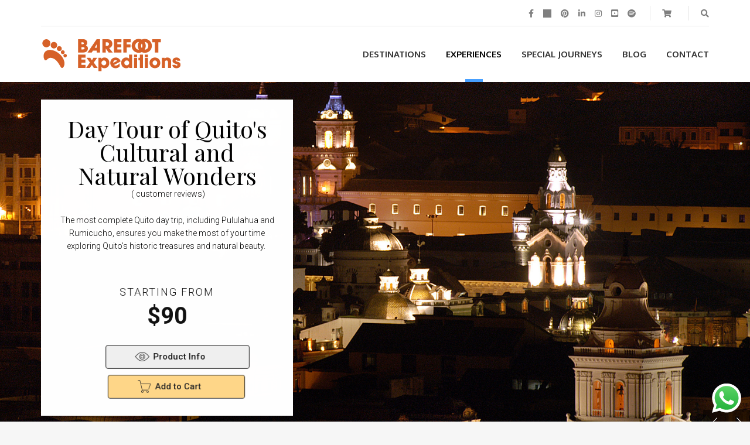

--- FILE ---
content_type: text/html; charset=UTF-8
request_url: https://www.barefootexpeditions.com/ecuador-tours/?add-to-cart=2597
body_size: 28412
content:
<!DOCTYPE html>
<html lang="en-US">
<head>
	<meta charset="UTF-8">
<meta name="description" content="Travel Adventures in Ecuador and the Galapagos Islands, Galapagos &amp; Ecuador trips, Private with Flexible Itineraries, Ecuador Adventure Travel, Galapagos land-based tours, Amazon jungle lodges, Rafting, Cotopaxi, Quilota, Cuenca, and much more&#8230;">
<meta name="viewport" content="width=device-width, initial-scale=1.0">
<title>Ecuador &#038; Galapagos Tours &#8211; Barefoot Expeditions</title>
<meta name='robots' content='max-image-preview:large' />
<link rel='dns-prefetch' href='//www.googletagmanager.com' />
<link rel='dns-prefetch' href='//fonts.googleapis.com' />
<link rel="alternate" type="application/rss+xml" title="Barefoot Expeditions &raquo; Feed" href="https://www.barefootexpeditions.com/feed/" />
<link rel="alternate" type="application/rss+xml" title="Barefoot Expeditions &raquo; Comments Feed" href="https://www.barefootexpeditions.com/comments/feed/" />
<link rel="alternate" type="application/rss+xml" title="Barefoot Expeditions &raquo; Products Feed" href="https://www.barefootexpeditions.com/ecuador-tours/feed/" />
<script type="text/javascript">
/* <![CDATA[ */
window._wpemojiSettings = {"baseUrl":"https:\/\/s.w.org\/images\/core\/emoji\/15.0.3\/72x72\/","ext":".png","svgUrl":"https:\/\/s.w.org\/images\/core\/emoji\/15.0.3\/svg\/","svgExt":".svg","source":{"concatemoji":"https:\/\/www.barefootexpeditions.com\/wp-includes\/js\/wp-emoji-release.min.js?ver=6.6"}};
/*! This file is auto-generated */
!function(i,n){var o,s,e;function c(e){try{var t={supportTests:e,timestamp:(new Date).valueOf()};sessionStorage.setItem(o,JSON.stringify(t))}catch(e){}}function p(e,t,n){e.clearRect(0,0,e.canvas.width,e.canvas.height),e.fillText(t,0,0);var t=new Uint32Array(e.getImageData(0,0,e.canvas.width,e.canvas.height).data),r=(e.clearRect(0,0,e.canvas.width,e.canvas.height),e.fillText(n,0,0),new Uint32Array(e.getImageData(0,0,e.canvas.width,e.canvas.height).data));return t.every(function(e,t){return e===r[t]})}function u(e,t,n){switch(t){case"flag":return n(e,"\ud83c\udff3\ufe0f\u200d\u26a7\ufe0f","\ud83c\udff3\ufe0f\u200b\u26a7\ufe0f")?!1:!n(e,"\ud83c\uddfa\ud83c\uddf3","\ud83c\uddfa\u200b\ud83c\uddf3")&&!n(e,"\ud83c\udff4\udb40\udc67\udb40\udc62\udb40\udc65\udb40\udc6e\udb40\udc67\udb40\udc7f","\ud83c\udff4\u200b\udb40\udc67\u200b\udb40\udc62\u200b\udb40\udc65\u200b\udb40\udc6e\u200b\udb40\udc67\u200b\udb40\udc7f");case"emoji":return!n(e,"\ud83d\udc26\u200d\u2b1b","\ud83d\udc26\u200b\u2b1b")}return!1}function f(e,t,n){var r="undefined"!=typeof WorkerGlobalScope&&self instanceof WorkerGlobalScope?new OffscreenCanvas(300,150):i.createElement("canvas"),a=r.getContext("2d",{willReadFrequently:!0}),o=(a.textBaseline="top",a.font="600 32px Arial",{});return e.forEach(function(e){o[e]=t(a,e,n)}),o}function t(e){var t=i.createElement("script");t.src=e,t.defer=!0,i.head.appendChild(t)}"undefined"!=typeof Promise&&(o="wpEmojiSettingsSupports",s=["flag","emoji"],n.supports={everything:!0,everythingExceptFlag:!0},e=new Promise(function(e){i.addEventListener("DOMContentLoaded",e,{once:!0})}),new Promise(function(t){var n=function(){try{var e=JSON.parse(sessionStorage.getItem(o));if("object"==typeof e&&"number"==typeof e.timestamp&&(new Date).valueOf()<e.timestamp+604800&&"object"==typeof e.supportTests)return e.supportTests}catch(e){}return null}();if(!n){if("undefined"!=typeof Worker&&"undefined"!=typeof OffscreenCanvas&&"undefined"!=typeof URL&&URL.createObjectURL&&"undefined"!=typeof Blob)try{var e="postMessage("+f.toString()+"("+[JSON.stringify(s),u.toString(),p.toString()].join(",")+"));",r=new Blob([e],{type:"text/javascript"}),a=new Worker(URL.createObjectURL(r),{name:"wpTestEmojiSupports"});return void(a.onmessage=function(e){c(n=e.data),a.terminate(),t(n)})}catch(e){}c(n=f(s,u,p))}t(n)}).then(function(e){for(var t in e)n.supports[t]=e[t],n.supports.everything=n.supports.everything&&n.supports[t],"flag"!==t&&(n.supports.everythingExceptFlag=n.supports.everythingExceptFlag&&n.supports[t]);n.supports.everythingExceptFlag=n.supports.everythingExceptFlag&&!n.supports.flag,n.DOMReady=!1,n.readyCallback=function(){n.DOMReady=!0}}).then(function(){return e}).then(function(){var e;n.supports.everything||(n.readyCallback(),(e=n.source||{}).concatemoji?t(e.concatemoji):e.wpemoji&&e.twemoji&&(t(e.twemoji),t(e.wpemoji)))}))}((window,document),window._wpemojiSettings);
/* ]]> */
</script>
<link rel='stylesheet' id='ht_ctc_main_css-css' href='https://www.barefootexpeditions.com/wp-content/plugins/click-to-chat-for-whatsapp/new/inc/assets/css/main.css?ver=4.19' type='text/css' media='all' />
<style id='wp-emoji-styles-inline-css' type='text/css'>

	img.wp-smiley, img.emoji {
		display: inline !important;
		border: none !important;
		box-shadow: none !important;
		height: 1em !important;
		width: 1em !important;
		margin: 0 0.07em !important;
		vertical-align: -0.1em !important;
		background: none !important;
		padding: 0 !important;
	}
</style>
<link rel='stylesheet' id='wp-block-library-css' href='https://www.barefootexpeditions.com/wp-includes/css/dist/block-library/style.min.css?ver=6.6' type='text/css' media='all' />
<style id='classic-theme-styles-inline-css' type='text/css'>
/*! This file is auto-generated */
.wp-block-button__link{color:#fff;background-color:#32373c;border-radius:9999px;box-shadow:none;text-decoration:none;padding:calc(.667em + 2px) calc(1.333em + 2px);font-size:1.125em}.wp-block-file__button{background:#32373c;color:#fff;text-decoration:none}
</style>
<style id='global-styles-inline-css' type='text/css'>
:root{--wp--preset--aspect-ratio--square: 1;--wp--preset--aspect-ratio--4-3: 4/3;--wp--preset--aspect-ratio--3-4: 3/4;--wp--preset--aspect-ratio--3-2: 3/2;--wp--preset--aspect-ratio--2-3: 2/3;--wp--preset--aspect-ratio--16-9: 16/9;--wp--preset--aspect-ratio--9-16: 9/16;--wp--preset--color--black: #000000;--wp--preset--color--cyan-bluish-gray: #abb8c3;--wp--preset--color--white: #ffffff;--wp--preset--color--pale-pink: #f78da7;--wp--preset--color--vivid-red: #cf2e2e;--wp--preset--color--luminous-vivid-orange: #ff6900;--wp--preset--color--luminous-vivid-amber: #fcb900;--wp--preset--color--light-green-cyan: #7bdcb5;--wp--preset--color--vivid-green-cyan: #00d084;--wp--preset--color--pale-cyan-blue: #8ed1fc;--wp--preset--color--vivid-cyan-blue: #0693e3;--wp--preset--color--vivid-purple: #9b51e0;--wp--preset--gradient--vivid-cyan-blue-to-vivid-purple: linear-gradient(135deg,rgba(6,147,227,1) 0%,rgb(155,81,224) 100%);--wp--preset--gradient--light-green-cyan-to-vivid-green-cyan: linear-gradient(135deg,rgb(122,220,180) 0%,rgb(0,208,130) 100%);--wp--preset--gradient--luminous-vivid-amber-to-luminous-vivid-orange: linear-gradient(135deg,rgba(252,185,0,1) 0%,rgba(255,105,0,1) 100%);--wp--preset--gradient--luminous-vivid-orange-to-vivid-red: linear-gradient(135deg,rgba(255,105,0,1) 0%,rgb(207,46,46) 100%);--wp--preset--gradient--very-light-gray-to-cyan-bluish-gray: linear-gradient(135deg,rgb(238,238,238) 0%,rgb(169,184,195) 100%);--wp--preset--gradient--cool-to-warm-spectrum: linear-gradient(135deg,rgb(74,234,220) 0%,rgb(151,120,209) 20%,rgb(207,42,186) 40%,rgb(238,44,130) 60%,rgb(251,105,98) 80%,rgb(254,248,76) 100%);--wp--preset--gradient--blush-light-purple: linear-gradient(135deg,rgb(255,206,236) 0%,rgb(152,150,240) 100%);--wp--preset--gradient--blush-bordeaux: linear-gradient(135deg,rgb(254,205,165) 0%,rgb(254,45,45) 50%,rgb(107,0,62) 100%);--wp--preset--gradient--luminous-dusk: linear-gradient(135deg,rgb(255,203,112) 0%,rgb(199,81,192) 50%,rgb(65,88,208) 100%);--wp--preset--gradient--pale-ocean: linear-gradient(135deg,rgb(255,245,203) 0%,rgb(182,227,212) 50%,rgb(51,167,181) 100%);--wp--preset--gradient--electric-grass: linear-gradient(135deg,rgb(202,248,128) 0%,rgb(113,206,126) 100%);--wp--preset--gradient--midnight: linear-gradient(135deg,rgb(2,3,129) 0%,rgb(40,116,252) 100%);--wp--preset--font-size--small: 13px;--wp--preset--font-size--medium: 20px;--wp--preset--font-size--large: 36px;--wp--preset--font-size--x-large: 42px;--wp--preset--font-family--inter: "Inter", sans-serif;--wp--preset--font-family--cardo: Cardo;--wp--preset--spacing--20: 0.44rem;--wp--preset--spacing--30: 0.67rem;--wp--preset--spacing--40: 1rem;--wp--preset--spacing--50: 1.5rem;--wp--preset--spacing--60: 2.25rem;--wp--preset--spacing--70: 3.38rem;--wp--preset--spacing--80: 5.06rem;--wp--preset--shadow--natural: 6px 6px 9px rgba(0, 0, 0, 0.2);--wp--preset--shadow--deep: 12px 12px 50px rgba(0, 0, 0, 0.4);--wp--preset--shadow--sharp: 6px 6px 0px rgba(0, 0, 0, 0.2);--wp--preset--shadow--outlined: 6px 6px 0px -3px rgba(255, 255, 255, 1), 6px 6px rgba(0, 0, 0, 1);--wp--preset--shadow--crisp: 6px 6px 0px rgba(0, 0, 0, 1);}:where(.is-layout-flex){gap: 0.5em;}:where(.is-layout-grid){gap: 0.5em;}body .is-layout-flex{display: flex;}.is-layout-flex{flex-wrap: wrap;align-items: center;}.is-layout-flex > :is(*, div){margin: 0;}body .is-layout-grid{display: grid;}.is-layout-grid > :is(*, div){margin: 0;}:where(.wp-block-columns.is-layout-flex){gap: 2em;}:where(.wp-block-columns.is-layout-grid){gap: 2em;}:where(.wp-block-post-template.is-layout-flex){gap: 1.25em;}:where(.wp-block-post-template.is-layout-grid){gap: 1.25em;}.has-black-color{color: var(--wp--preset--color--black) !important;}.has-cyan-bluish-gray-color{color: var(--wp--preset--color--cyan-bluish-gray) !important;}.has-white-color{color: var(--wp--preset--color--white) !important;}.has-pale-pink-color{color: var(--wp--preset--color--pale-pink) !important;}.has-vivid-red-color{color: var(--wp--preset--color--vivid-red) !important;}.has-luminous-vivid-orange-color{color: var(--wp--preset--color--luminous-vivid-orange) !important;}.has-luminous-vivid-amber-color{color: var(--wp--preset--color--luminous-vivid-amber) !important;}.has-light-green-cyan-color{color: var(--wp--preset--color--light-green-cyan) !important;}.has-vivid-green-cyan-color{color: var(--wp--preset--color--vivid-green-cyan) !important;}.has-pale-cyan-blue-color{color: var(--wp--preset--color--pale-cyan-blue) !important;}.has-vivid-cyan-blue-color{color: var(--wp--preset--color--vivid-cyan-blue) !important;}.has-vivid-purple-color{color: var(--wp--preset--color--vivid-purple) !important;}.has-black-background-color{background-color: var(--wp--preset--color--black) !important;}.has-cyan-bluish-gray-background-color{background-color: var(--wp--preset--color--cyan-bluish-gray) !important;}.has-white-background-color{background-color: var(--wp--preset--color--white) !important;}.has-pale-pink-background-color{background-color: var(--wp--preset--color--pale-pink) !important;}.has-vivid-red-background-color{background-color: var(--wp--preset--color--vivid-red) !important;}.has-luminous-vivid-orange-background-color{background-color: var(--wp--preset--color--luminous-vivid-orange) !important;}.has-luminous-vivid-amber-background-color{background-color: var(--wp--preset--color--luminous-vivid-amber) !important;}.has-light-green-cyan-background-color{background-color: var(--wp--preset--color--light-green-cyan) !important;}.has-vivid-green-cyan-background-color{background-color: var(--wp--preset--color--vivid-green-cyan) !important;}.has-pale-cyan-blue-background-color{background-color: var(--wp--preset--color--pale-cyan-blue) !important;}.has-vivid-cyan-blue-background-color{background-color: var(--wp--preset--color--vivid-cyan-blue) !important;}.has-vivid-purple-background-color{background-color: var(--wp--preset--color--vivid-purple) !important;}.has-black-border-color{border-color: var(--wp--preset--color--black) !important;}.has-cyan-bluish-gray-border-color{border-color: var(--wp--preset--color--cyan-bluish-gray) !important;}.has-white-border-color{border-color: var(--wp--preset--color--white) !important;}.has-pale-pink-border-color{border-color: var(--wp--preset--color--pale-pink) !important;}.has-vivid-red-border-color{border-color: var(--wp--preset--color--vivid-red) !important;}.has-luminous-vivid-orange-border-color{border-color: var(--wp--preset--color--luminous-vivid-orange) !important;}.has-luminous-vivid-amber-border-color{border-color: var(--wp--preset--color--luminous-vivid-amber) !important;}.has-light-green-cyan-border-color{border-color: var(--wp--preset--color--light-green-cyan) !important;}.has-vivid-green-cyan-border-color{border-color: var(--wp--preset--color--vivid-green-cyan) !important;}.has-pale-cyan-blue-border-color{border-color: var(--wp--preset--color--pale-cyan-blue) !important;}.has-vivid-cyan-blue-border-color{border-color: var(--wp--preset--color--vivid-cyan-blue) !important;}.has-vivid-purple-border-color{border-color: var(--wp--preset--color--vivid-purple) !important;}.has-vivid-cyan-blue-to-vivid-purple-gradient-background{background: var(--wp--preset--gradient--vivid-cyan-blue-to-vivid-purple) !important;}.has-light-green-cyan-to-vivid-green-cyan-gradient-background{background: var(--wp--preset--gradient--light-green-cyan-to-vivid-green-cyan) !important;}.has-luminous-vivid-amber-to-luminous-vivid-orange-gradient-background{background: var(--wp--preset--gradient--luminous-vivid-amber-to-luminous-vivid-orange) !important;}.has-luminous-vivid-orange-to-vivid-red-gradient-background{background: var(--wp--preset--gradient--luminous-vivid-orange-to-vivid-red) !important;}.has-very-light-gray-to-cyan-bluish-gray-gradient-background{background: var(--wp--preset--gradient--very-light-gray-to-cyan-bluish-gray) !important;}.has-cool-to-warm-spectrum-gradient-background{background: var(--wp--preset--gradient--cool-to-warm-spectrum) !important;}.has-blush-light-purple-gradient-background{background: var(--wp--preset--gradient--blush-light-purple) !important;}.has-blush-bordeaux-gradient-background{background: var(--wp--preset--gradient--blush-bordeaux) !important;}.has-luminous-dusk-gradient-background{background: var(--wp--preset--gradient--luminous-dusk) !important;}.has-pale-ocean-gradient-background{background: var(--wp--preset--gradient--pale-ocean) !important;}.has-electric-grass-gradient-background{background: var(--wp--preset--gradient--electric-grass) !important;}.has-midnight-gradient-background{background: var(--wp--preset--gradient--midnight) !important;}.has-small-font-size{font-size: var(--wp--preset--font-size--small) !important;}.has-medium-font-size{font-size: var(--wp--preset--font-size--medium) !important;}.has-large-font-size{font-size: var(--wp--preset--font-size--large) !important;}.has-x-large-font-size{font-size: var(--wp--preset--font-size--x-large) !important;}
:where(.wp-block-post-template.is-layout-flex){gap: 1.25em;}:where(.wp-block-post-template.is-layout-grid){gap: 1.25em;}
:where(.wp-block-columns.is-layout-flex){gap: 2em;}:where(.wp-block-columns.is-layout-grid){gap: 2em;}
:root :where(.wp-block-pullquote){font-size: 1.5em;line-height: 1.6;}
</style>
<link rel='stylesheet' id='contact-form-7-css' href='https://www.barefootexpeditions.com/wp-content/plugins/contact-form-7/includes/css/styles.css?ver=6.0.4' type='text/css' media='all' />
<link rel='stylesheet' id='woocommerce-layout-css' href='https://www.barefootexpeditions.com/wp-content/plugins/woocommerce/assets/css/woocommerce-layout.css?ver=9.4.4' type='text/css' media='all' />
<link rel='stylesheet' id='woocommerce-smallscreen-css' href='https://www.barefootexpeditions.com/wp-content/plugins/woocommerce/assets/css/woocommerce-smallscreen.css?ver=9.4.4' type='text/css' media='only screen and (max-width: 768px)' />
<link rel='stylesheet' id='woocommerce-general-css' href='https://www.barefootexpeditions.com/wp-content/plugins/woocommerce/assets/css/woocommerce.css?ver=9.4.4' type='text/css' media='all' />
<style id='woocommerce-inline-inline-css' type='text/css'>
.woocommerce form .form-row .required { visibility: hidden; }
</style>
<link rel='stylesheet' id='theme-addons-css' href='https://www.barefootexpeditions.com/wp-content/themes/adventure-tours/assets/csslib/theme-addons.min.css?ver=3.1.5' type='text/css' media='all' />
<link rel='stylesheet' id='adventure-tours-style-css' href='//www.barefootexpeditions.com/wp-content/uploads/adventure-tours-assets/main-custom.css?ver=6.6' type='text/css' media='all' />
<link rel='stylesheet' id='theme-font-google-fonts-css' href='//fonts.googleapis.com/css?family=Karma%3A300normal%7COxygen%3A400normal%2C700normal&#038;ver=6.6' type='text/css' media='all' />
<link rel='stylesheet' id='icons-font-e76e8b9c108e728fc1bd28f853504cac-css' href='https://www.barefootexpeditions.com/wp-content/themes/adventure-tours/assets/csslib/adventure-tours-icons.css?ver=6.6' type='text/css' media='all' />
<script type="text/javascript" src="https://www.barefootexpeditions.com/wp-includes/js/jquery/jquery.min.js?ver=3.7.1" id="jquery-core-js"></script>
<script type="text/javascript" src="https://www.barefootexpeditions.com/wp-includes/js/jquery/jquery-migrate.min.js?ver=3.4.1" id="jquery-migrate-js"></script>
<script type="text/javascript" src="https://www.barefootexpeditions.com/wp-content/plugins/woocommerce/assets/js/jquery-blockui/jquery.blockUI.min.js?ver=2.7.0-wc.9.4.4" id="jquery-blockui-js" data-wp-strategy="defer"></script>
<script type="text/javascript" id="wc-add-to-cart-js-extra">
/* <![CDATA[ */
var wc_add_to_cart_params = {"ajax_url":"\/wp-admin\/admin-ajax.php","wc_ajax_url":"\/?wc-ajax=%%endpoint%%","i18n_view_cart":"View cart","cart_url":"https:\/\/www.barefootexpeditions.com\/cart\/","is_cart":"","cart_redirect_after_add":"yes"};
/* ]]> */
</script>
<script type="text/javascript" src="https://www.barefootexpeditions.com/wp-content/plugins/woocommerce/assets/js/frontend/add-to-cart.min.js?ver=9.4.4" id="wc-add-to-cart-js" data-wp-strategy="defer"></script>
<script type="text/javascript" src="https://www.barefootexpeditions.com/wp-content/plugins/woocommerce/assets/js/js-cookie/js.cookie.min.js?ver=2.1.4-wc.9.4.4" id="js-cookie-js" data-wp-strategy="defer"></script>
<script type="text/javascript" src="https://www.barefootexpeditions.com/wp-content/plugins/js_composer/assets/js/vendors/woocommerce-add-to-cart.js?ver=8.0" id="vc_woocommerce-add-to-cart-js-js"></script>

<!-- Google tag (gtag.js) snippet added by Site Kit -->

<!-- Google Analytics snippet added by Site Kit -->
<script type="text/javascript" src="https://www.googletagmanager.com/gtag/js?id=GT-PL95H9ZB" id="google_gtagjs-js" async></script>
<script type="text/javascript" id="google_gtagjs-js-after">
/* <![CDATA[ */
window.dataLayer = window.dataLayer || [];function gtag(){dataLayer.push(arguments);}
gtag("set","linker",{"domains":["www.barefootexpeditions.com"]});
gtag("js", new Date());
gtag("set", "developer_id.dZTNiMT", true);
gtag("config", "GT-PL95H9ZB");
 window._googlesitekit = window._googlesitekit || {}; window._googlesitekit.throttledEvents = []; window._googlesitekit.gtagEvent = (name, data) => { var key = JSON.stringify( { name, data } ); if ( !! window._googlesitekit.throttledEvents[ key ] ) { return; } window._googlesitekit.throttledEvents[ key ] = true; setTimeout( () => { delete window._googlesitekit.throttledEvents[ key ]; }, 5 ); gtag( "event", name, { ...data, event_source: "site-kit" } ); }; 
/* ]]> */
</script>

<!-- End Google tag (gtag.js) snippet added by Site Kit -->
<script></script><link rel="https://api.w.org/" href="https://www.barefootexpeditions.com/wp-json/" /><link rel="EditURI" type="application/rsd+xml" title="RSD" href="https://www.barefootexpeditions.com/xmlrpc.php?rsd" />
<meta name="generator" content="WordPress 6.6" />
<meta name="generator" content="WooCommerce 9.4.4" />
<meta name="generator" content="Site Kit by Google 1.153.0" />	<noscript><style>.woocommerce-product-gallery{ opacity: 1 !important; }</style></noscript>
	<meta name="generator" content="Powered by WPBakery Page Builder - drag and drop page builder for WordPress."/>
<meta name="generator" content="Powered by Slider Revolution 6.7.21 - responsive, Mobile-Friendly Slider Plugin for WordPress with comfortable drag and drop interface." />
<style id='wp-fonts-local' type='text/css'>
@font-face{font-family:Inter;font-style:normal;font-weight:300 900;font-display:fallback;src:url('https://www.barefootexpeditions.com/wp-content/plugins/woocommerce/assets/fonts/Inter-VariableFont_slnt,wght.woff2') format('woff2');font-stretch:normal;}
@font-face{font-family:Cardo;font-style:normal;font-weight:400;font-display:fallback;src:url('https://www.barefootexpeditions.com/wp-content/plugins/woocommerce/assets/fonts/cardo_normal_400.woff2') format('woff2');}
</style>
<link rel="icon" href="https://www.barefootexpeditions.com/wp-content/uploads/2020/06/BarefTransparente-100x100.png" sizes="32x32" />
<link rel="icon" href="https://www.barefootexpeditions.com/wp-content/uploads/2020/06/BarefTransparente-300x300.png" sizes="192x192" />
<link rel="apple-touch-icon" href="https://www.barefootexpeditions.com/wp-content/uploads/2020/06/BarefTransparente-300x300.png" />
<meta name="msapplication-TileImage" content="https://www.barefootexpeditions.com/wp-content/uploads/2020/06/BarefTransparente-300x300.png" />
<script>function setREVStartSize(e){
			//window.requestAnimationFrame(function() {
				window.RSIW = window.RSIW===undefined ? window.innerWidth : window.RSIW;
				window.RSIH = window.RSIH===undefined ? window.innerHeight : window.RSIH;
				try {
					var pw = document.getElementById(e.c).parentNode.offsetWidth,
						newh;
					pw = pw===0 || isNaN(pw) || (e.l=="fullwidth" || e.layout=="fullwidth") ? window.RSIW : pw;
					e.tabw = e.tabw===undefined ? 0 : parseInt(e.tabw);
					e.thumbw = e.thumbw===undefined ? 0 : parseInt(e.thumbw);
					e.tabh = e.tabh===undefined ? 0 : parseInt(e.tabh);
					e.thumbh = e.thumbh===undefined ? 0 : parseInt(e.thumbh);
					e.tabhide = e.tabhide===undefined ? 0 : parseInt(e.tabhide);
					e.thumbhide = e.thumbhide===undefined ? 0 : parseInt(e.thumbhide);
					e.mh = e.mh===undefined || e.mh=="" || e.mh==="auto" ? 0 : parseInt(e.mh,0);
					if(e.layout==="fullscreen" || e.l==="fullscreen")
						newh = Math.max(e.mh,window.RSIH);
					else{
						e.gw = Array.isArray(e.gw) ? e.gw : [e.gw];
						for (var i in e.rl) if (e.gw[i]===undefined || e.gw[i]===0) e.gw[i] = e.gw[i-1];
						e.gh = e.el===undefined || e.el==="" || (Array.isArray(e.el) && e.el.length==0)? e.gh : e.el;
						e.gh = Array.isArray(e.gh) ? e.gh : [e.gh];
						for (var i in e.rl) if (e.gh[i]===undefined || e.gh[i]===0) e.gh[i] = e.gh[i-1];
											
						var nl = new Array(e.rl.length),
							ix = 0,
							sl;
						e.tabw = e.tabhide>=pw ? 0 : e.tabw;
						e.thumbw = e.thumbhide>=pw ? 0 : e.thumbw;
						e.tabh = e.tabhide>=pw ? 0 : e.tabh;
						e.thumbh = e.thumbhide>=pw ? 0 : e.thumbh;
						for (var i in e.rl) nl[i] = e.rl[i]<window.RSIW ? 0 : e.rl[i];
						sl = nl[0];
						for (var i in nl) if (sl>nl[i] && nl[i]>0) { sl = nl[i]; ix=i;}
						var m = pw>(e.gw[ix]+e.tabw+e.thumbw) ? 1 : (pw-(e.tabw+e.thumbw)) / (e.gw[ix]);
						newh =  (e.gh[ix] * m) + (e.tabh + e.thumbh);
					}
					var el = document.getElementById(e.c);
					if (el!==null && el) el.style.height = newh+"px";
					el = document.getElementById(e.c+"_wrapper");
					if (el!==null && el) {
						el.style.height = newh+"px";
						el.style.display = "block";
					}
				} catch(e){
					console.log("Failure at Presize of Slider:" + e)
				}
			//});
		  };</script>
<style type="text/css" data-type="vc_shortcodes-default-css">.vc_do_icon{margin-bottom:35px;}</style><noscript><style> .wpb_animate_when_almost_visible { opacity: 1; }</style></noscript></head>
<body class="archive post-type-archive post-type-archive-product theme-adventure-tours woocommerce-shop woocommerce woocommerce-page woocommerce-no-js wpb-js-composer js-comp-ver-8.0 vc_responsive">
	<div class="layout-content">
<div class="header-wrap"><div class="header-wrap__backlog"></div><header class="header" role="banner">
	<div class="container">
		<div class="header__info">
	<div class="header__info__items-left"></div>

	<div class="header__info__items-right">
		<div class="header__info__item header__info__item--delimiter header__info__item--social-icons"><a href="https://www.facebook.com/barefoottrips/"><i class="fa fa-facebook"></i></a><a href="https://www.twitter.com/travelecuador/"><i class="fa fa-twitter"></i></a><a href="https://www.pinterest.com/travelecuador/"><i class="fa fa-pinterest"></i></a><a href="https://www.linkedin.com/"><i class="fa fa-linkedin"></i></a><a href="https://www.instagram.com/barefootexpeditions"><i class="fa fa-instagram"></i></a><a href="https://www.youtube.com/user/barefootexpeditions/featured"><i class="fa fa-youtube-square"></i></a><a href="https://open.spotify.com/playlist/24K8hMuAcYZ0QeMwriVzO7?si=ef09d16386dd4751"><i class="fa fa-spotify"></i></a></div>		<div class="header__info__item header__info__item--delimiter header__info__item--shoping-cart">
<a href="https://www.barefootexpeditions.com/cart/"><i class="fa fa-shopping-cart"></i></a></div>

		<div class="header__info__item header__info__item--delimiter header__info__item--search"><a href="#search-form-header" class="popup-search-form" data-effect="mfp-zoom-in"><i class="fa fa-search"></i></a></div>

<div id="search-form-header" class="search-form-popup search-form-popup--hide mfp-with-anim mfp-hide ">
	<form role="search" method="get" class="search-form" action="https://www.barefootexpeditions.com/">
				<label>
					<span class="screen-reader-text">Search for:</span>
					<input type="search" class="search-field" placeholder="Search &hellip;" value="" name="s" />
				</label>
				<input type="submit" class="search-submit" value="Search" />
			</form></div>
	</div>
</div>
		<div class="header__content-wrap">
			<div class="row">
				<div class="col-md-12 header__content">
					
<div class="logo logo--image"><a id="logoLink" href="https://www.barefootexpeditions.com/"><img id="normalImageLogo" src="https://www.barefootexpeditions.com/wp-content/uploads/2019/11/logo-barefoot-60.png" alt="Barefoot Expeditions" title="Travel Adventures in Ecuador and the Galapagos Islands, Galapagos &amp; Ecuador trips, Private with Flexible Itineraries, Ecuador Adventure Travel, Galapagos land-based tours, Amazon jungle lodges, Rafting, Cotopaxi, Quilota, Cuenca, and much more..."><img id="retinaImageLogo" src="https://www.barefootexpeditions.com/wp-content/uploads/2019/11/logo-barefoot-60.png" alt="Barefoot Expeditions" title="Travel Adventures in Ecuador and the Galapagos Islands, Galapagos &amp; Ecuador trips, Private with Flexible Itineraries, Ecuador Adventure Travel, Galapagos land-based tours, Amazon jungle lodges, Rafting, Cotopaxi, Quilota, Cuenca, and much more..."></a></div>										<nav class="main-nav-header" role="navigation">
						<ul id="navigation" class="main-nav"><li id="menu-item-1213" class="menu-item menu-item-type-post_type menu-item-object-page menu-item-has-children menu-item-1213"><a href="https://www.barefootexpeditions.com/tour/">Destinations</a>
<ul class="sub-menu">
	<li id="menu-item-2174" class="menu-item menu-item-type-post_type menu-item-object-page menu-item-2174"><a href="https://www.barefootexpeditions.com/ecuador-andes/">Andes &#038; Volcanoes</a></li>
	<li id="menu-item-2902" class="menu-item menu-item-type-custom menu-item-object-custom menu-item-2902"><a href="https://www.barefootexpeditions.com/tour-category/cloudforest-pacific-ecuador/">Quito &#038; Highlands</a></li>
	<li id="menu-item-1895" class="menu-item menu-item-type-taxonomy menu-item-object-tour_category menu-item-1895"><a href="https://www.barefootexpeditions.com/tour-category/amazon-jungle/">Amazon Rainforest</a></li>
	<li id="menu-item-1854" class="menu-item menu-item-type-taxonomy menu-item-object-tour_category menu-item-1854"><a href="https://www.barefootexpeditions.com/tour-category/galapagos-island-hopping/">Galapagos Island Hopping</a></li>
	<li id="menu-item-2149" class="menu-item menu-item-type-post_type menu-item-object-page menu-item-has-children menu-item-2149"><a href="https://www.barefootexpeditions.com/galapagos-cruises/">Galapagos Cruises</a>
	<ul class="sub-menu">
		<li id="menu-item-2498" class="menu-item menu-item-type-post_type menu-item-object-page menu-item-2498"><a href="https://www.barefootexpeditions.com/galapagos-cruises/mid-range/">Mid-Range</a></li>
		<li id="menu-item-2488" class="menu-item menu-item-type-post_type menu-item-object-page menu-item-2488"><a href="https://www.barefootexpeditions.com/galapagos-cruises/first-class-cruises/">First Class</a></li>
		<li id="menu-item-2186" class="menu-item menu-item-type-post_type menu-item-object-page menu-item-2186"><a href="https://www.barefootexpeditions.com/galapagos-cruises/galapagos-luxury-cruises/">Luxury</a></li>
	</ul>
</li>
</ul>
</li>
<li id="menu-item-2940" class="menu-item menu-item-type-post_type menu-item-object-page menu-item-has-children current-menu-item current_page_item menu-item-2940"><a href="https://www.barefootexpeditions.com/ecuador-tours/" aria-current="page">Experiences</a>
<ul class="sub-menu">
	<li id="menu-item-8456" class="menu-item menu-item-type-post_type menu-item-object-page menu-item-8456"><a href="https://www.barefootexpeditions.com/tailor-made-tours/">Tailor Made Tours</a></li>
	<li id="menu-item-2904" class="menu-item menu-item-type-custom menu-item-object-custom menu-item-2904"><a href="https://www.barefootexpeditions.com/product-category/tours/adventure/">Adventure Travel</a></li>
	<li id="menu-item-2915" class="menu-item menu-item-type-custom menu-item-object-custom menu-item-2915"><a href="https://www.barefootexpeditions.com/product-category/trekking/">Trek &#038; Climb</a></li>
	<li id="menu-item-2905" class="menu-item menu-item-type-custom menu-item-object-custom menu-item-2905"><a href="https://www.barefootexpeditions.com/tour-category/rafting/">Rafting</a></li>
	<li id="menu-item-9875" class="menu-item menu-item-type-post_type menu-item-object-product menu-item-9875"><a href="https://www.barefootexpeditions.com/tours/self-guided-adventure-package/">Self-Guided Adventure Package</a></li>
</ul>
</li>
<li id="menu-item-9758" class="menu-item menu-item-type-post_type menu-item-object-page menu-item-9758"><a href="https://www.barefootexpeditions.com/wellness-healing-journeys/">Special Journeys</a></li>
<li id="menu-item-1207" class="menu-item menu-item-type-post_type menu-item-object-page menu-item-1207"><a href="https://www.barefootexpeditions.com/blog/">Blog</a></li>
<li id="menu-item-2946" class="menu-item menu-item-type-post_type menu-item-object-page menu-item-has-children menu-item-2946"><a href="https://www.barefootexpeditions.com/contact-us/">Contact</a>
<ul class="sub-menu">
	<li id="menu-item-1206" class="menu-item menu-item-type-post_type menu-item-object-page menu-item-1206"><a href="https://www.barefootexpeditions.com/faqs/">FAQs</a></li>
	<li id="menu-item-2100" class="menu-item menu-item-type-post_type menu-item-object-page menu-item-2100"><a href="https://www.barefootexpeditions.com/about/">About Us</a></li>
	<li id="menu-item-2084" class="menu-item menu-item-type-post_type menu-item-object-page menu-item-2084"><a href="https://www.barefootexpeditions.com/travel-insurance/">TRAVEL INSURANCE</a></li>
</ul>
</li>
</ul>					</nav>
										<div class="clearfix"></div>
				</div><!-- .header__content -->
			</div>
		</div><!-- .header__content-wrap -->
	</div><!-- .container -->
</header>
</div><div class="slider">
			<!-- START WooCommerceBigTours REVOLUTION SLIDER 6.7.21 --><p class="rs-p-wp-fix"></p>
			<rs-module-wrap id="rev_slider_100_1_wrapper" data-source="woo" style="visibility:hidden;background:transparent;padding:0;margin:0px auto;margin-top:0;margin-bottom:0;">
				<rs-module id="rev_slider_100_1" style="" data-version="6.7.21">
					<rs-slides style="overflow: hidden; position: absolute;">
						<rs-slide style="position: absolute;" data-key="rs-111" data-title="Day Tour of Quito&#8217;s Cultural and Natural Wonders" data-description="The most complete Quito day trip, including Pululahua and Rumicucho, ensures you make the most of your time exploring Quito&#039;s historic treasures and natural beauty. " data-thumb="//www.barefootexpeditions.com/wp-content/uploads/2019/06/QuitoByNightslider-100x50.jpg" data-anim="r:0;" data-out="x:(-100%);">
							<img src="//www.barefootexpeditions.com/wp-content/plugins/revslider/sr6/assets/assets/dummy.png" alt="quito city" title="QuitoByNightslider" width="2048" height="1347" class="rev-slidebg tp-rs-img rs-lazyload" data-lazyload="//www.barefootexpeditions.com/wp-content/uploads/2019/06/QuitoByNightslider.jpg" data-parallax="5" data-no-retina>
<!--
							--><rs-layer
								id="slider-100-slide-111-layer-1" 
								class="tp-shape tp-shapewrapper"
								data-type="shape"
								data-rsp_ch="on"
								data-xy="xo:30px;yo:30px;"
								data-text="fw:100;"
								data-dim="w:430px,430px,430px,420px;h:540px;"
								data-frame_0="sX:0.9;sY:0.9;"
								data-frame_1="e:power3.out;st:500;sp:1500;"
								data-frame_999="x:left;st:w;sp:1200;"
								style="z-index:5;background-color:rgba(255,255,255,1);"
							> 
							</rs-layer><!--

							--><rs-layer
								id="slider-100-slide-111-layer-2" 
								class="Woo-TitleLarge"
								data-type="text"
								data-color="rgba(0,0,0,1)"
								data-rsp_ch="on"
								data-xy="xo:60px,60px,60px,55px;yo:60px;"
								data-text="w:normal;s:40;l:40;a:center;"
								data-dim="w:370px;"
								data-frame_0="sX:0.9;sY:0.9;"
								data-frame_1="e:power3.out;st:600;sp:1500;"
								data-frame_999="x:left;st:w;sp:1000;"
								style="z-index:6;font-family:'Playfair Display';"
							>Day Tour of Quito's Cultural and Natural Wonders 
							</rs-layer><!--

							--><rs-layer
								id="slider-100-slide-111-layer-6" 
								class="Woo-Rating"
								data-type="text"
								data-color="rgba(0,0,0,1)"
								data-rsp_ch="on"
								data-xy="xo:60px,60px,60px,55px;yo:180px,180px,180px,160px;"
								data-text="w:normal;s:14;l:22;fw:300;a:center;"
								data-dim="w:370px;"
								data-frame_0="sX:0.9;sY:0.9;"
								data-frame_1="e:power3.out;st:700;sp:1500;"
								data-frame_999="x:left;st:w;sp:1000;"
								style="z-index:7;font-family:'Roboto';"
							><div class="rs-starring"></div> ( customer reviews) 
							</rs-layer><!--

							--><rs-layer
								id="slider-100-slide-111-layer-9" 
								class="Woo-Rating"
								data-type="text"
								data-color="rgba(0,0,0,1)"
								data-rsp_ch="on"
								data-xy="xo:60px,60px,60px,55px;yo:225px;"
								data-text="w:normal;s:14;l:22;fw:300;a:center;"
								data-dim="w:370px;"
								data-frame_0="sX:0.9;sY:0.9;"
								data-frame_1="e:power3.out;st:800;sp:1500;"
								data-frame_999="x:left;st:w;sp:1000;"
								style="z-index:8;font-family:'Roboto';"
							>The most complete Quito day trip, including Pululahua and Rumicucho, ensures you make the most of your time exploring Quito's historic treasures and natural beauty.  
							</rs-layer><!--

							--><rs-layer
								id="slider-100-slide-111-layer-10" 
								class="Woo-SubTitle"
								data-type="text"
								data-color="rgba(0,0,0,1)"
								data-rsp_ch="on"
								data-xy="xo:60px,59px,59px,55px;yo:350px;"
								data-text="w:normal;s:18;l:18;ls:2px;fw:300;a:center;"
								data-dim="w:370px;"
								data-frame_0="sX:0.9;sY:0.9;"
								data-frame_1="e:power3.out;st:900;sp:1500;"
								data-frame_999="x:left;st:w;sp:1000;"
								style="z-index:9;font-family:'Roboto';"
							>STARTING FROM 
							</rs-layer><!--

							--><rs-layer
								id="slider-100-slide-111-layer-11" 
								class="Woo-PriceLarge"
								data-type="text"
								data-color="rgba(0,0,0,1)"
								data-rsp_ch="on"
								data-xy="xo:60px,60px,60px,55px;yo:380px;"
								data-text="w:normal;s:40;l:40;fw:700;a:center;"
								data-dim="w:370px;"
								data-frame_0="sX:0.9;sY:0.9;"
								data-frame_1="e:power3.out;st:1000;sp:1500;"
								data-frame_999="x:left;st:w;sp:1000;"
								style="z-index:10;font-family:'Roboto';"
							><span class="woocommerce-Price-amount amount"><bdi><span class="woocommerce-Price-currencySymbol">&#36;</span>90</bdi></span> 
							</rs-layer><!--

							--><rs-layer
								id="slider-100-slide-111-layer-13" 
								class="Woo-AddToCart rev-btn"
								data-type="button"
								data-color="rgba(0,0,0,1)"
								data-rsp_ch="on"
								data-xy="xo:142px,142px,142px,137px;yo:500px;"
								data-text="s:15;l:15;fw:500;"
								data-padding="t:12;r:75;b:12;l:50;"
								data-border="bos:solid;boc:rgba(0,0,0,1);bow:1px,1px,1px,1px;bor:4px,4px,4px,4px;"
								data-frame_0="sX:0.9;sY:0.9;"
								data-frame_1="e:power3.out;st:1200;sp:1500;"
								data-frame_999="x:left;st:w;sp:1000;"
								data-frame_hover="c:#000;bgc:#f3a847;boc:#000;bor:4px,4px,4px,4px;bos:solid;bow:1px,1px,1px,1px;oX:50;oY:50;sp:200;e:power1.inOut;"
								style="z-index:12;background-color:rgba(254,207,114,1);font-family:'Roboto';cursor:pointer;outline:none;box-shadow:none;box-sizing:border-box;-moz-box-sizing:border-box;-webkit-box-sizing:border-box;"
							><i class="pe-7s-cart" style="font-size:25px; float: left;  margin-right: 6px;"></i> Add to Cart 
							</rs-layer><!--

							--><rs-layer
								id="slider-100-slide-111-layer-14" 
								class="Woo-ProductInfo rev-btn"
								data-type="button"
								data-color="rgba(0,0,0,1)"
								data-rsp_ch="on"
								data-xy="xo:139px,139px,139px,132px;yo:449px,449px,449px,450px;"
								data-text="s:15;l:15;fw:500;"
								data-padding="t:12;r:75;b:12;l:50;"
								data-border="bos:solid;boc:rgba(0,0,0,1);bow:1px,1px,1px,1px;bor:4px,4px,4px,4px;"
								data-frame_0="sX:0.9;sY:0.9;"
								data-frame_1="e:power3.out;st:1100;sp:1500;"
								data-frame_999="x:left;st:w;sp:1000;"
								data-frame_hover="c:#000;bgc:#ddd;boc:#000;bor:4px,4px,4px,4px;bos:solid;bow:1px,1px,1px,1px;oX:50;oY:50;sp:200;e:power1.inOut;"
								style="z-index:11;background-color:rgba(238,238,238,1);font-family:'Roboto';cursor:pointer;outline:none;box-shadow:none;box-sizing:border-box;-moz-box-sizing:border-box;-webkit-box-sizing:border-box;"
							><i class="pe-7s-look" style="font-size:25px; float: left;  margin-right: 6px;"></i> Product Info 
							</rs-layer><!--
-->					</rs-slide>
						<rs-slide style="position: absolute;" data-key="rs-122" data-title="La Selva Jungle Lodge &#038; Spa" data-description="By the Yasuní National Park, one of the most biodiverse areas of the planet, La Selva Amazon Ecolodge is regarded as the premier eco-lodge in the area." data-thumb="//www.barefootexpeditions.com/wp-content/uploads/2015/07/laselva-dt4-100x50.jpg" data-anim="r:0;" data-out="x:(-100%);">
							<img src="//www.barefootexpeditions.com/wp-content/plugins/revslider/sr6/assets/assets/dummy.png" alt="la Selva Jungle Lodge" title="la Selva Jungle Lodge" width="950" height="712" class="rev-slidebg tp-rs-img rs-lazyload" data-lazyload="//www.barefootexpeditions.com/wp-content/uploads/2015/07/laselva-dt4.jpg" data-parallax="5" data-no-retina>
<!--
							--><rs-layer
								id="slider-100-slide-122-layer-1" 
								class="tp-shape tp-shapewrapper"
								data-type="shape"
								data-rsp_ch="on"
								data-xy="xo:30px;yo:30px;"
								data-text="fw:100;"
								data-dim="w:430px,430px,430px,420px;h:540px;"
								data-frame_0="sX:0.9;sY:0.9;"
								data-frame_1="e:power3.out;st:500;sp:1500;"
								data-frame_999="x:left;st:w;sp:1200;"
								style="z-index:5;background-color:rgba(255,255,255,1);"
							> 
							</rs-layer><!--

							--><rs-layer
								id="slider-100-slide-122-layer-2" 
								class="Woo-TitleLarge"
								data-type="text"
								data-color="rgba(0,0,0,1)"
								data-rsp_ch="on"
								data-xy="xo:60px,60px,60px,55px;yo:60px;"
								data-text="w:normal;s:40;l:40;a:center;"
								data-dim="w:370px;"
								data-frame_0="sX:0.9;sY:0.9;"
								data-frame_1="e:power3.out;st:600;sp:1500;"
								data-frame_999="x:left;st:w;sp:1000;"
								style="z-index:6;font-family:'Playfair Display';"
							>La Selva Jungle Lodge & Spa 
							</rs-layer><!--

							--><rs-layer
								id="slider-100-slide-122-layer-6" 
								class="Woo-Rating"
								data-type="text"
								data-color="rgba(0,0,0,1)"
								data-rsp_ch="on"
								data-xy="xo:60px,60px,60px,55px;yo:180px,180px,180px,160px;"
								data-text="w:normal;s:14;l:22;fw:300;a:center;"
								data-dim="w:370px;"
								data-frame_0="sX:0.9;sY:0.9;"
								data-frame_1="e:power3.out;st:700;sp:1500;"
								data-frame_999="x:left;st:w;sp:1000;"
								style="z-index:7;font-family:'Roboto';"
							><div class="rs-starring"><div class="star-rating" role="img" aria-label="5.00 out of 5"><span style="width:100%"></div></div> (1 customer reviews) 
							</rs-layer><!--

							--><rs-layer
								id="slider-100-slide-122-layer-9" 
								class="Woo-Rating"
								data-type="text"
								data-color="rgba(0,0,0,1)"
								data-rsp_ch="on"
								data-xy="xo:60px,60px,60px,55px;yo:225px;"
								data-text="w:normal;s:14;l:22;fw:300;a:center;"
								data-dim="w:370px;"
								data-frame_0="sX:0.9;sY:0.9;"
								data-frame_1="e:power3.out;st:800;sp:1500;"
								data-frame_999="x:left;st:w;sp:1000;"
								style="z-index:8;font-family:'Roboto';"
							>By the Yasuní National Park, one of the most biodiverse areas of the planet, La Selva Amazon Ecolodge is regarded as the premier eco-lodge in the area. 
							</rs-layer><!--

							--><rs-layer
								id="slider-100-slide-122-layer-10" 
								class="Woo-SubTitle"
								data-type="text"
								data-color="rgba(0,0,0,1)"
								data-rsp_ch="on"
								data-xy="xo:60px,59px,59px,55px;yo:350px;"
								data-text="w:normal;s:18;l:18;ls:2px;fw:300;a:center;"
								data-dim="w:370px;"
								data-frame_0="sX:0.9;sY:0.9;"
								data-frame_1="e:power3.out;st:900;sp:1500;"
								data-frame_999="x:left;st:w;sp:1000;"
								style="z-index:9;font-family:'Roboto';"
							>STARTING FROM 
							</rs-layer><!--

							--><rs-layer
								id="slider-100-slide-122-layer-11" 
								class="Woo-PriceLarge"
								data-type="text"
								data-color="rgba(0,0,0,1)"
								data-rsp_ch="on"
								data-xy="xo:60px,60px,60px,55px;yo:380px;"
								data-text="w:normal;s:40;l:40;fw:700;a:center;"
								data-dim="w:370px;"
								data-frame_0="sX:0.9;sY:0.9;"
								data-frame_1="e:power3.out;st:1000;sp:1500;"
								data-frame_999="x:left;st:w;sp:1000;"
								style="z-index:10;font-family:'Roboto';"
							><span class="woocommerce-Price-amount amount"><bdi><span class="woocommerce-Price-currencySymbol">&#36;</span>1,350</bdi></span> 
							</rs-layer><!--

							--><rs-layer
								id="slider-100-slide-122-layer-13" 
								class="Woo-AddToCart rev-btn"
								data-type="button"
								data-color="rgba(0,0,0,1)"
								data-rsp_ch="on"
								data-xy="xo:142px,142px,142px,137px;yo:500px;"
								data-text="s:15;l:15;fw:500;"
								data-padding="t:12;r:75;b:12;l:50;"
								data-border="bos:solid;boc:rgba(0,0,0,1);bow:1px,1px,1px,1px;bor:4px,4px,4px,4px;"
								data-frame_0="sX:0.9;sY:0.9;"
								data-frame_1="e:power3.out;st:1200;sp:1500;"
								data-frame_999="x:left;st:w;sp:1000;"
								data-frame_hover="c:#000;bgc:#f3a847;boc:#000;bor:4px,4px,4px,4px;bos:solid;bow:1px,1px,1px,1px;oX:50;oY:50;sp:200;e:power1.inOut;"
								style="z-index:12;background-color:rgba(254,207,114,1);font-family:'Roboto';cursor:pointer;outline:none;box-shadow:none;box-sizing:border-box;-moz-box-sizing:border-box;-webkit-box-sizing:border-box;"
							><i class="pe-7s-cart" style="font-size:25px; float: left;  margin-right: 6px;"></i> Add to Cart 
							</rs-layer><!--

							--><rs-layer
								id="slider-100-slide-122-layer-14" 
								class="Woo-ProductInfo rev-btn"
								data-type="button"
								data-color="rgba(0,0,0,1)"
								data-rsp_ch="on"
								data-xy="xo:139px,139px,139px,132px;yo:449px,449px,449px,450px;"
								data-text="s:15;l:15;fw:500;"
								data-padding="t:12;r:75;b:12;l:50;"
								data-border="bos:solid;boc:rgba(0,0,0,1);bow:1px,1px,1px,1px;bor:4px,4px,4px,4px;"
								data-frame_0="sX:0.9;sY:0.9;"
								data-frame_1="e:power3.out;st:1100;sp:1500;"
								data-frame_999="x:left;st:w;sp:1000;"
								data-frame_hover="c:#000;bgc:#ddd;boc:#000;bor:4px,4px,4px,4px;bos:solid;bow:1px,1px,1px,1px;oX:50;oY:50;sp:200;e:power1.inOut;"
								style="z-index:11;background-color:rgba(238,238,238,1);font-family:'Roboto';cursor:pointer;outline:none;box-shadow:none;box-sizing:border-box;-moz-box-sizing:border-box;-webkit-box-sizing:border-box;"
							><i class="pe-7s-look" style="font-size:25px; float: left;  margin-right: 6px;"></i> Product Info 
							</rs-layer><!--
-->					</rs-slide>
						<rs-slide style="position: absolute;" data-key="rs-128" data-title="The Avenue of the Volcanoes" data-description="3 days highlands adventure, running for 200 miles south of Quito between two parallel cordilleras, Ecuador’s “Avenue of the Volcanoes” contains seven peaks more than 17,000 feet high." data-thumb="//www.barefootexpeditions.com/wp-content/uploads/2019/06/Cotopaxiweb-100x50.jpg" data-anim="r:0;" data-out="x:(-100%);">
							<img src="//www.barefootexpeditions.com/wp-content/plugins/revslider/sr6/assets/assets/dummy.png" alt="cotopaxi" title="Cotopaxi" width="960" height="720" class="rev-slidebg tp-rs-img rs-lazyload" data-lazyload="//www.barefootexpeditions.com/wp-content/uploads/2019/06/Cotopaxiweb.jpg" data-parallax="5" data-no-retina>
<!--
							--><rs-layer
								id="slider-100-slide-128-layer-1" 
								class="tp-shape tp-shapewrapper"
								data-type="shape"
								data-rsp_ch="on"
								data-xy="xo:30px;yo:30px;"
								data-text="fw:100;"
								data-dim="w:430px,430px,430px,420px;h:540px;"
								data-frame_0="sX:0.9;sY:0.9;"
								data-frame_1="e:power3.out;st:500;sp:1500;"
								data-frame_999="x:left;st:w;sp:1200;"
								style="z-index:5;background-color:rgba(255,255,255,1);"
							> 
							</rs-layer><!--

							--><rs-layer
								id="slider-100-slide-128-layer-2" 
								class="Woo-TitleLarge"
								data-type="text"
								data-color="rgba(0,0,0,1)"
								data-rsp_ch="on"
								data-xy="xo:60px,60px,60px,55px;yo:60px;"
								data-text="w:normal;s:40;l:40;a:center;"
								data-dim="w:370px;"
								data-frame_0="sX:0.9;sY:0.9;"
								data-frame_1="e:power3.out;st:600;sp:1500;"
								data-frame_999="x:left;st:w;sp:1000;"
								style="z-index:6;font-family:'Playfair Display';"
							>The Avenue of the Volcanoes 
							</rs-layer><!--

							--><rs-layer
								id="slider-100-slide-128-layer-6" 
								class="Woo-Rating"
								data-type="text"
								data-color="rgba(0,0,0,1)"
								data-rsp_ch="on"
								data-xy="xo:60px,60px,60px,55px;yo:180px,180px,180px,160px;"
								data-text="w:normal;s:14;l:22;fw:300;a:center;"
								data-dim="w:370px;"
								data-frame_0="sX:0.9;sY:0.9;"
								data-frame_1="e:power3.out;st:700;sp:1500;"
								data-frame_999="x:left;st:w;sp:1000;"
								style="z-index:7;font-family:'Roboto';"
							><div class="rs-starring"></div> ( customer reviews) 
							</rs-layer><!--

							--><rs-layer
								id="slider-100-slide-128-layer-9" 
								class="Woo-Rating"
								data-type="text"
								data-color="rgba(0,0,0,1)"
								data-rsp_ch="on"
								data-xy="xo:60px,60px,60px,55px;yo:225px;"
								data-text="w:normal;s:14;l:22;fw:300;a:center;"
								data-dim="w:370px;"
								data-frame_0="sX:0.9;sY:0.9;"
								data-frame_1="e:power3.out;st:800;sp:1500;"
								data-frame_999="x:left;st:w;sp:1000;"
								style="z-index:8;font-family:'Roboto';"
							>3 days highlands adventure, running for 200 miles south of Quito between two parallel cordilleras, Ecuador’s “Avenue of the Volcanoes” contains seven peaks more than 17,000 feet high. 
							</rs-layer><!--

							--><rs-layer
								id="slider-100-slide-128-layer-10" 
								class="Woo-SubTitle"
								data-type="text"
								data-color="rgba(0,0,0,1)"
								data-rsp_ch="on"
								data-xy="xo:60px,59px,59px,55px;yo:350px;"
								data-text="w:normal;s:18;l:18;ls:2px;fw:300;a:center;"
								data-dim="w:370px;"
								data-frame_0="sX:0.9;sY:0.9;"
								data-frame_1="e:power3.out;st:900;sp:1500;"
								data-frame_999="x:left;st:w;sp:1000;"
								style="z-index:9;font-family:'Roboto';"
							>STARTING FROM 
							</rs-layer><!--

							--><rs-layer
								id="slider-100-slide-128-layer-11" 
								class="Woo-PriceLarge"
								data-type="text"
								data-color="rgba(0,0,0,1)"
								data-rsp_ch="on"
								data-xy="xo:60px,60px,60px,55px;yo:380px;"
								data-text="w:normal;s:40;l:40;fw:700;a:center;"
								data-dim="w:370px;"
								data-frame_0="sX:0.9;sY:0.9;"
								data-frame_1="e:power3.out;st:1000;sp:1500;"
								data-frame_999="x:left;st:w;sp:1000;"
								style="z-index:10;font-family:'Roboto';"
							><span class="woocommerce-Price-amount amount"><bdi><span class="woocommerce-Price-currencySymbol">&#36;</span>500</bdi></span> 
							</rs-layer><!--

							--><rs-layer
								id="slider-100-slide-128-layer-13" 
								class="Woo-AddToCart rev-btn"
								data-type="button"
								data-color="rgba(0,0,0,1)"
								data-rsp_ch="on"
								data-xy="xo:142px,142px,142px,137px;yo:500px;"
								data-text="s:15;l:15;fw:500;"
								data-padding="t:12;r:75;b:12;l:50;"
								data-border="bos:solid;boc:rgba(0,0,0,1);bow:1px,1px,1px,1px;bor:4px,4px,4px,4px;"
								data-frame_0="sX:0.9;sY:0.9;"
								data-frame_1="e:power3.out;st:1200;sp:1500;"
								data-frame_999="x:left;st:w;sp:1000;"
								data-frame_hover="c:#000;bgc:#f3a847;boc:#000;bor:4px,4px,4px,4px;bos:solid;bow:1px,1px,1px,1px;oX:50;oY:50;sp:200;e:power1.inOut;"
								style="z-index:12;background-color:rgba(254,207,114,1);font-family:'Roboto';cursor:pointer;outline:none;box-shadow:none;box-sizing:border-box;-moz-box-sizing:border-box;-webkit-box-sizing:border-box;"
							><i class="pe-7s-cart" style="font-size:25px; float: left;  margin-right: 6px;"></i> Add to Cart 
							</rs-layer><!--

							--><rs-layer
								id="slider-100-slide-128-layer-14" 
								class="Woo-ProductInfo rev-btn"
								data-type="button"
								data-color="rgba(0,0,0,1)"
								data-rsp_ch="on"
								data-xy="xo:139px,139px,139px,132px;yo:449px,449px,449px,450px;"
								data-text="s:15;l:15;fw:500;"
								data-padding="t:12;r:75;b:12;l:50;"
								data-border="bos:solid;boc:rgba(0,0,0,1);bow:1px,1px,1px,1px;bor:4px,4px,4px,4px;"
								data-frame_0="sX:0.9;sY:0.9;"
								data-frame_1="e:power3.out;st:1100;sp:1500;"
								data-frame_999="x:left;st:w;sp:1000;"
								data-frame_hover="c:#000;bgc:#ddd;boc:#000;bor:4px,4px,4px,4px;bos:solid;bow:1px,1px,1px,1px;oX:50;oY:50;sp:200;e:power1.inOut;"
								style="z-index:11;background-color:rgba(238,238,238,1);font-family:'Roboto';cursor:pointer;outline:none;box-shadow:none;box-sizing:border-box;-moz-box-sizing:border-box;-webkit-box-sizing:border-box;"
							><i class="pe-7s-look" style="font-size:25px; float: left;  margin-right: 6px;"></i> Product Info 
							</rs-layer><!--
-->					</rs-slide>
						<rs-slide style="position: absolute;" data-key="rs-137" data-title="Quilotoa Loop Trekking Tour" data-description="Immersive hikes through breathtaking Andean landscapes, native villages, and volcanic craters. Trek between Isinliví, Chugchilán, and Quilotoa, while exploring the Toachi Canyon and colorful Tigua Valley." data-thumb="//www.barefootexpeditions.com/wp-content/uploads/2015/07/Quilotoa-loop-tour-100x50.jpg" data-anim="r:0;" data-out="x:(-100%);">
							<img src="//www.barefootexpeditions.com/wp-content/plugins/revslider/sr6/assets/assets/dummy.png" alt="Hikers overlooking the stunning Quilotoa Crater Lake during a trekking tour in the Ecuadorian Andes" title="Quilotoa Loop Hiking Tour in the Ecuadorian Andes" width="2240" height="1260" class="rev-slidebg tp-rs-img rs-lazyload" data-lazyload="//www.barefootexpeditions.com/wp-content/uploads/2015/07/Quilotoa-loop-tour.jpg" data-parallax="5" data-no-retina>
<!--
							--><rs-layer
								id="slider-100-slide-137-layer-1" 
								class="tp-shape tp-shapewrapper"
								data-type="shape"
								data-rsp_ch="on"
								data-xy="xo:30px;yo:30px;"
								data-text="fw:100;"
								data-dim="w:430px,430px,430px,420px;h:540px;"
								data-frame_0="sX:0.9;sY:0.9;"
								data-frame_1="e:power3.out;st:500;sp:1500;"
								data-frame_999="x:left;st:w;sp:1200;"
								style="z-index:5;background-color:rgba(255,255,255,1);"
							> 
							</rs-layer><!--

							--><rs-layer
								id="slider-100-slide-137-layer-2" 
								class="Woo-TitleLarge"
								data-type="text"
								data-color="rgba(0,0,0,1)"
								data-rsp_ch="on"
								data-xy="xo:60px,60px,60px,55px;yo:60px;"
								data-text="w:normal;s:40;l:40;a:center;"
								data-dim="w:370px;"
								data-frame_0="sX:0.9;sY:0.9;"
								data-frame_1="e:power3.out;st:600;sp:1500;"
								data-frame_999="x:left;st:w;sp:1000;"
								style="z-index:6;font-family:'Playfair Display';"
							>Quilotoa Loop Trekking Tour 
							</rs-layer><!--

							--><rs-layer
								id="slider-100-slide-137-layer-6" 
								class="Woo-Rating"
								data-type="text"
								data-color="rgba(0,0,0,1)"
								data-rsp_ch="on"
								data-xy="xo:60px,60px,60px,55px;yo:180px,180px,180px,160px;"
								data-text="w:normal;s:14;l:22;fw:300;a:center;"
								data-dim="w:370px;"
								data-frame_0="sX:0.9;sY:0.9;"
								data-frame_1="e:power3.out;st:700;sp:1500;"
								data-frame_999="x:left;st:w;sp:1000;"
								style="z-index:7;font-family:'Roboto';"
							><div class="rs-starring"></div> (1 customer reviews) 
							</rs-layer><!--

							--><rs-layer
								id="slider-100-slide-137-layer-9" 
								class="Woo-Rating"
								data-type="text"
								data-color="rgba(0,0,0,1)"
								data-rsp_ch="on"
								data-xy="xo:60px,60px,60px,55px;yo:225px;"
								data-text="w:normal;s:14;l:22;fw:300;a:center;"
								data-dim="w:370px;"
								data-frame_0="sX:0.9;sY:0.9;"
								data-frame_1="e:power3.out;st:800;sp:1500;"
								data-frame_999="x:left;st:w;sp:1000;"
								style="z-index:8;font-family:'Roboto';"
							>Immersive hikes through breathtaking Andean landscapes, native villages, and volcanic craters. Trek between Isinliví, Chugchilán, and Quilotoa, while exploring the Toachi Canyon and colorful Tigua Valley. 
							</rs-layer><!--

							--><rs-layer
								id="slider-100-slide-137-layer-10" 
								class="Woo-SubTitle"
								data-type="text"
								data-color="rgba(0,0,0,1)"
								data-rsp_ch="on"
								data-xy="xo:60px,59px,59px,55px;yo:350px;"
								data-text="w:normal;s:18;l:18;ls:2px;fw:300;a:center;"
								data-dim="w:370px;"
								data-frame_0="sX:0.9;sY:0.9;"
								data-frame_1="e:power3.out;st:900;sp:1500;"
								data-frame_999="x:left;st:w;sp:1000;"
								style="z-index:9;font-family:'Roboto';"
							>STARTING FROM 
							</rs-layer><!--

							--><rs-layer
								id="slider-100-slide-137-layer-11" 
								class="Woo-PriceLarge"
								data-type="text"
								data-color="rgba(0,0,0,1)"
								data-rsp_ch="on"
								data-xy="xo:60px,60px,60px,55px;yo:380px;"
								data-text="w:normal;s:40;l:40;fw:700;a:center;"
								data-dim="w:370px;"
								data-frame_0="sX:0.9;sY:0.9;"
								data-frame_1="e:power3.out;st:1000;sp:1500;"
								data-frame_999="x:left;st:w;sp:1000;"
								style="z-index:10;font-family:'Roboto';"
							><span class="woocommerce-Price-amount amount"><bdi><span class="woocommerce-Price-currencySymbol">&#36;</span>580</bdi></span> 
							</rs-layer><!--

							--><rs-layer
								id="slider-100-slide-137-layer-13" 
								class="Woo-AddToCart rev-btn"
								data-type="button"
								data-color="rgba(0,0,0,1)"
								data-rsp_ch="on"
								data-xy="xo:142px,142px,142px,137px;yo:500px;"
								data-text="s:15;l:15;fw:500;"
								data-padding="t:12;r:75;b:12;l:50;"
								data-border="bos:solid;boc:rgba(0,0,0,1);bow:1px,1px,1px,1px;bor:4px,4px,4px,4px;"
								data-frame_0="sX:0.9;sY:0.9;"
								data-frame_1="e:power3.out;st:1200;sp:1500;"
								data-frame_999="x:left;st:w;sp:1000;"
								data-frame_hover="c:#000;bgc:#f3a847;boc:#000;bor:4px,4px,4px,4px;bos:solid;bow:1px,1px,1px,1px;oX:50;oY:50;sp:200;e:power1.inOut;"
								style="z-index:12;background-color:rgba(254,207,114,1);font-family:'Roboto';cursor:pointer;outline:none;box-shadow:none;box-sizing:border-box;-moz-box-sizing:border-box;-webkit-box-sizing:border-box;"
							><i class="pe-7s-cart" style="font-size:25px; float: left;  margin-right: 6px;"></i> Add to Cart 
							</rs-layer><!--

							--><rs-layer
								id="slider-100-slide-137-layer-14" 
								class="Woo-ProductInfo rev-btn"
								data-type="button"
								data-color="rgba(0,0,0,1)"
								data-rsp_ch="on"
								data-xy="xo:139px,139px,139px,132px;yo:449px,449px,449px,450px;"
								data-text="s:15;l:15;fw:500;"
								data-padding="t:12;r:75;b:12;l:50;"
								data-border="bos:solid;boc:rgba(0,0,0,1);bow:1px,1px,1px,1px;bor:4px,4px,4px,4px;"
								data-frame_0="sX:0.9;sY:0.9;"
								data-frame_1="e:power3.out;st:1100;sp:1500;"
								data-frame_999="x:left;st:w;sp:1000;"
								data-frame_hover="c:#000;bgc:#ddd;boc:#000;bor:4px,4px,4px,4px;bos:solid;bow:1px,1px,1px,1px;oX:50;oY:50;sp:200;e:power1.inOut;"
								style="z-index:11;background-color:rgba(238,238,238,1);font-family:'Roboto';cursor:pointer;outline:none;box-shadow:none;box-sizing:border-box;-moz-box-sizing:border-box;-webkit-box-sizing:border-box;"
							><i class="pe-7s-look" style="font-size:25px; float: left;  margin-right: 6px;"></i> Product Info 
							</rs-layer><!--
-->					</rs-slide>
						<rs-slide style="position: absolute;" data-key="rs-247" data-title="Cotopaxi Mountain Climbing" data-description="The Cotopaxi is one of the Highest and most active volcanoes in the world, technically is not too difficult and if your physical condition and weather match you could summit the Cotopaxi in 2 days." data-thumb="//www.barefootexpeditions.com/wp-content/uploads/2015/07/cotopaxi-e1562882030359-100x50.jpg" data-anim="r:0;" data-out="x:(-100%);">
							<img src="//www.barefootexpeditions.com/wp-content/plugins/revslider/sr6/assets/assets/dummy.png" alt="Cotopaxi climbing" title="Cotopaxi climbing" width="1200" height="900" class="rev-slidebg tp-rs-img rs-lazyload" data-lazyload="//www.barefootexpeditions.com/wp-content/uploads/2015/07/cotopaxi-e1562882030359.jpg" data-parallax="5" data-no-retina>
<!--
							--><rs-layer
								id="slider-100-slide-247-layer-1" 
								class="tp-shape tp-shapewrapper"
								data-type="shape"
								data-rsp_ch="on"
								data-xy="xo:30px;yo:30px;"
								data-text="fw:100;"
								data-dim="w:430px,430px,430px,420px;h:540px;"
								data-frame_0="sX:0.9;sY:0.9;"
								data-frame_1="e:power3.out;st:500;sp:1500;"
								data-frame_999="x:left;st:w;sp:1200;"
								style="z-index:5;background-color:rgba(255,255,255,1);"
							> 
							</rs-layer><!--

							--><rs-layer
								id="slider-100-slide-247-layer-2" 
								class="Woo-TitleLarge"
								data-type="text"
								data-color="rgba(0,0,0,1)"
								data-rsp_ch="on"
								data-xy="xo:60px,60px,60px,55px;yo:60px;"
								data-text="w:normal;s:40;l:40;a:center;"
								data-dim="w:370px;"
								data-frame_0="sX:0.9;sY:0.9;"
								data-frame_1="e:power3.out;st:600;sp:1500;"
								data-frame_999="x:left;st:w;sp:1000;"
								style="z-index:6;font-family:'Playfair Display';"
							>Cotopaxi Mountain Climbing 
							</rs-layer><!--

							--><rs-layer
								id="slider-100-slide-247-layer-6" 
								class="Woo-Rating"
								data-type="text"
								data-color="rgba(0,0,0,1)"
								data-rsp_ch="on"
								data-xy="xo:60px,60px,60px,55px;yo:180px,180px,180px,160px;"
								data-text="w:normal;s:14;l:22;fw:300;a:center;"
								data-dim="w:370px;"
								data-frame_0="sX:0.9;sY:0.9;"
								data-frame_1="e:power3.out;st:700;sp:1500;"
								data-frame_999="x:left;st:w;sp:1000;"
								style="z-index:7;font-family:'Roboto';"
							><div class="rs-starring"><div class="star-rating" role="img" aria-label="5.00 out of 5"><span style="width:100%"></div></div> (1 customer reviews) 
							</rs-layer><!--

							--><rs-layer
								id="slider-100-slide-247-layer-9" 
								class="Woo-Rating"
								data-type="text"
								data-color="rgba(0,0,0,1)"
								data-rsp_ch="on"
								data-xy="xo:60px,60px,60px,55px;yo:225px;"
								data-text="w:normal;s:14;l:22;fw:300;a:center;"
								data-dim="w:370px;"
								data-frame_0="sX:0.9;sY:0.9;"
								data-frame_1="e:power3.out;st:800;sp:1500;"
								data-frame_999="x:left;st:w;sp:1000;"
								style="z-index:8;font-family:'Roboto';"
							>The Cotopaxi is one of the Highest and most active volcanoes in the world, technically is not too difficult and if your physical condition and weather match you could summit... 
							</rs-layer><!--

							--><rs-layer
								id="slider-100-slide-247-layer-10" 
								class="Woo-SubTitle"
								data-type="text"
								data-color="rgba(0,0,0,1)"
								data-rsp_ch="on"
								data-xy="xo:60px,59px,59px,55px;yo:350px;"
								data-text="w:normal;s:18;l:18;ls:2px;fw:300;a:center;"
								data-dim="w:370px;"
								data-frame_0="sX:0.9;sY:0.9;"
								data-frame_1="e:power3.out;st:900;sp:1500;"
								data-frame_999="x:left;st:w;sp:1000;"
								style="z-index:9;font-family:'Roboto';"
							>STARTING FROM 
							</rs-layer><!--

							--><rs-layer
								id="slider-100-slide-247-layer-11" 
								class="Woo-PriceLarge"
								data-type="text"
								data-color="rgba(0,0,0,1)"
								data-rsp_ch="on"
								data-xy="xo:60px,60px,60px,55px;yo:380px;"
								data-text="w:normal;s:40;l:40;fw:700;a:center;"
								data-dim="w:370px;"
								data-frame_0="sX:0.9;sY:0.9;"
								data-frame_1="e:power3.out;st:1000;sp:1500;"
								data-frame_999="x:left;st:w;sp:1000;"
								style="z-index:10;font-family:'Roboto';"
							><span class="woocommerce-Price-amount amount"><bdi><span class="woocommerce-Price-currencySymbol">&#36;</span>420</bdi></span> 
							</rs-layer><!--

							--><rs-layer
								id="slider-100-slide-247-layer-13" 
								class="Woo-AddToCart rev-btn"
								data-type="button"
								data-color="rgba(0,0,0,1)"
								data-rsp_ch="on"
								data-xy="xo:142px,142px,142px,137px;yo:500px;"
								data-text="s:15;l:15;fw:500;"
								data-padding="t:12;r:75;b:12;l:50;"
								data-border="bos:solid;boc:rgba(0,0,0,1);bow:1px,1px,1px,1px;bor:4px,4px,4px,4px;"
								data-frame_0="sX:0.9;sY:0.9;"
								data-frame_1="e:power3.out;st:1200;sp:1500;"
								data-frame_999="x:left;st:w;sp:1000;"
								data-frame_hover="c:#000;bgc:#f3a847;boc:#000;bor:4px,4px,4px,4px;bos:solid;bow:1px,1px,1px,1px;oX:50;oY:50;sp:200;e:power1.inOut;"
								style="z-index:12;background-color:rgba(254,207,114,1);font-family:'Roboto';cursor:pointer;outline:none;box-shadow:none;box-sizing:border-box;-moz-box-sizing:border-box;-webkit-box-sizing:border-box;"
							><i class="pe-7s-cart" style="font-size:25px; float: left;  margin-right: 6px;"></i> Add to Cart 
							</rs-layer><!--

							--><rs-layer
								id="slider-100-slide-247-layer-14" 
								class="Woo-ProductInfo rev-btn"
								data-type="button"
								data-color="rgba(0,0,0,1)"
								data-rsp_ch="on"
								data-xy="xo:139px,139px,139px,132px;yo:449px,449px,449px,450px;"
								data-text="s:15;l:15;fw:500;"
								data-padding="t:12;r:75;b:12;l:50;"
								data-border="bos:solid;boc:rgba(0,0,0,1);bow:1px,1px,1px,1px;bor:4px,4px,4px,4px;"
								data-frame_0="sX:0.9;sY:0.9;"
								data-frame_1="e:power3.out;st:1100;sp:1500;"
								data-frame_999="x:left;st:w;sp:1000;"
								data-frame_hover="c:#000;bgc:#ddd;boc:#000;bor:4px,4px,4px,4px;bos:solid;bow:1px,1px,1px,1px;oX:50;oY:50;sp:200;e:power1.inOut;"
								style="z-index:11;background-color:rgba(238,238,238,1);font-family:'Roboto';cursor:pointer;outline:none;box-shadow:none;box-sizing:border-box;-moz-box-sizing:border-box;-webkit-box-sizing:border-box;"
							><i class="pe-7s-look" style="font-size:25px; float: left;  margin-right: 6px;"></i> Product Info 
							</rs-layer><!--
-->					</rs-slide>
						<rs-slide style="position: absolute;" data-key="rs-2363" data-title="Cuyabeno Amazon Jungle Tour" data-description="The Cuyabeno Wildlife reserve tour in the Amazon Jungle is one of the best sellers in Ecuador due to the reasonable price and the amazing forest and wildlife that can be seen." data-thumb="//www.barefootexpeditions.com/wp-content/uploads/2019/09/cuyabenobox-100x50.png" data-anim="r:0;" data-out="x:(-100%);">
							<img src="//www.barefootexpeditions.com/wp-content/plugins/revslider/sr6/assets/assets/dummy.png" alt="" title="cuyabenobox" width="700" height="500" class="rev-slidebg tp-rs-img rs-lazyload" data-lazyload="//www.barefootexpeditions.com/wp-content/uploads/2019/09/cuyabenobox.png" data-parallax="5" data-no-retina>
<!--
							--><rs-layer
								id="slider-100-slide-2363-layer-1" 
								class="tp-shape tp-shapewrapper"
								data-type="shape"
								data-rsp_ch="on"
								data-xy="xo:30px;yo:30px;"
								data-text="fw:100;"
								data-dim="w:430px,430px,430px,420px;h:540px;"
								data-frame_0="sX:0.9;sY:0.9;"
								data-frame_1="e:power3.out;st:500;sp:1500;"
								data-frame_999="x:left;st:w;sp:1200;"
								style="z-index:5;background-color:rgba(255,255,255,1);"
							> 
							</rs-layer><!--

							--><rs-layer
								id="slider-100-slide-2363-layer-2" 
								class="Woo-TitleLarge"
								data-type="text"
								data-color="rgba(0,0,0,1)"
								data-rsp_ch="on"
								data-xy="xo:60px,60px,60px,55px;yo:60px;"
								data-text="w:normal;s:40;l:40;a:center;"
								data-dim="w:370px;"
								data-frame_0="sX:0.9;sY:0.9;"
								data-frame_1="e:power3.out;st:600;sp:1500;"
								data-frame_999="x:left;st:w;sp:1000;"
								style="z-index:6;font-family:'Playfair Display';"
							>Cuyabeno Amazon Jungle Tour 
							</rs-layer><!--

							--><rs-layer
								id="slider-100-slide-2363-layer-6" 
								class="Woo-Rating"
								data-type="text"
								data-color="rgba(0,0,0,1)"
								data-rsp_ch="on"
								data-xy="xo:60px,60px,60px,55px;yo:180px,180px,180px,160px;"
								data-text="w:normal;s:14;l:22;fw:300;a:center;"
								data-dim="w:370px;"
								data-frame_0="sX:0.9;sY:0.9;"
								data-frame_1="e:power3.out;st:700;sp:1500;"
								data-frame_999="x:left;st:w;sp:1000;"
								style="z-index:7;font-family:'Roboto';"
							><div class="rs-starring"></div> ( customer reviews) 
							</rs-layer><!--

							--><rs-layer
								id="slider-100-slide-2363-layer-9" 
								class="Woo-Rating"
								data-type="text"
								data-color="rgba(0,0,0,1)"
								data-rsp_ch="on"
								data-xy="xo:60px,60px,60px,55px;yo:225px;"
								data-text="w:normal;s:14;l:22;fw:300;a:center;"
								data-dim="w:370px;"
								data-frame_0="sX:0.9;sY:0.9;"
								data-frame_1="e:power3.out;st:800;sp:1500;"
								data-frame_999="x:left;st:w;sp:1000;"
								style="z-index:8;font-family:'Roboto';"
							>The Cuyabeno Wildlife reserve tour in the Amazon Jungle is one of the best sellers in Ecuador due to the reasonable price and the amazing forest and wildlife that can... 
							</rs-layer><!--

							--><rs-layer
								id="slider-100-slide-2363-layer-10" 
								class="Woo-SubTitle"
								data-type="text"
								data-color="rgba(0,0,0,1)"
								data-rsp_ch="on"
								data-xy="xo:60px,59px,59px,55px;yo:350px;"
								data-text="w:normal;s:18;l:18;ls:2px;fw:300;a:center;"
								data-dim="w:370px;"
								data-frame_0="sX:0.9;sY:0.9;"
								data-frame_1="e:power3.out;st:900;sp:1500;"
								data-frame_999="x:left;st:w;sp:1000;"
								style="z-index:9;font-family:'Roboto';"
							>STARTING FROM 
							</rs-layer><!--

							--><rs-layer
								id="slider-100-slide-2363-layer-11" 
								class="Woo-PriceLarge"
								data-type="text"
								data-color="rgba(0,0,0,1)"
								data-rsp_ch="on"
								data-xy="xo:60px,60px,60px,55px;yo:380px;"
								data-text="w:normal;s:40;l:40;fw:700;a:center;"
								data-dim="w:370px;"
								data-frame_0="sX:0.9;sY:0.9;"
								data-frame_1="e:power3.out;st:1000;sp:1500;"
								data-frame_999="x:left;st:w;sp:1000;"
								style="z-index:10;font-family:'Roboto';"
							><span class="woocommerce-Price-amount amount"><bdi><span class="woocommerce-Price-currencySymbol">&#36;</span>380</bdi></span> 
							</rs-layer><!--

							--><rs-layer
								id="slider-100-slide-2363-layer-13" 
								class="Woo-AddToCart rev-btn"
								data-type="button"
								data-color="rgba(0,0,0,1)"
								data-rsp_ch="on"
								data-xy="xo:142px,142px,142px,137px;yo:500px;"
								data-text="s:15;l:15;fw:500;"
								data-padding="t:12;r:75;b:12;l:50;"
								data-border="bos:solid;boc:rgba(0,0,0,1);bow:1px,1px,1px,1px;bor:4px,4px,4px,4px;"
								data-frame_0="sX:0.9;sY:0.9;"
								data-frame_1="e:power3.out;st:1200;sp:1500;"
								data-frame_999="x:left;st:w;sp:1000;"
								data-frame_hover="c:#000;bgc:#f3a847;boc:#000;bor:4px,4px,4px,4px;bos:solid;bow:1px,1px,1px,1px;oX:50;oY:50;sp:200;e:power1.inOut;"
								style="z-index:12;background-color:rgba(254,207,114,1);font-family:'Roboto';cursor:pointer;outline:none;box-shadow:none;box-sizing:border-box;-moz-box-sizing:border-box;-webkit-box-sizing:border-box;"
							><i class="pe-7s-cart" style="font-size:25px; float: left;  margin-right: 6px;"></i> Add to Cart 
							</rs-layer><!--

							--><rs-layer
								id="slider-100-slide-2363-layer-14" 
								class="Woo-ProductInfo rev-btn"
								data-type="button"
								data-color="rgba(0,0,0,1)"
								data-rsp_ch="on"
								data-xy="xo:139px,139px,139px,132px;yo:449px,449px,449px,450px;"
								data-text="s:15;l:15;fw:500;"
								data-padding="t:12;r:75;b:12;l:50;"
								data-border="bos:solid;boc:rgba(0,0,0,1);bow:1px,1px,1px,1px;bor:4px,4px,4px,4px;"
								data-frame_0="sX:0.9;sY:0.9;"
								data-frame_1="e:power3.out;st:1100;sp:1500;"
								data-frame_999="x:left;st:w;sp:1000;"
								data-frame_hover="c:#000;bgc:#ddd;boc:#000;bor:4px,4px,4px,4px;bos:solid;bow:1px,1px,1px,1px;oX:50;oY:50;sp:200;e:power1.inOut;"
								style="z-index:11;background-color:rgba(238,238,238,1);font-family:'Roboto';cursor:pointer;outline:none;box-shadow:none;box-sizing:border-box;-moz-box-sizing:border-box;-webkit-box-sizing:border-box;"
							><i class="pe-7s-look" style="font-size:25px; float: left;  margin-right: 6px;"></i> Product Info 
							</rs-layer><!--
-->					</rs-slide>
						<rs-slide style="position: absolute;" data-key="rs-2597" data-title="Galapagos Islands Hopping on Your Own" data-description="9 days, San Cristobal, Santa Cruz - Isabela, Semi-Private &amp; Flexible Departures" data-thumb="//www.barefootexpeditions.com/wp-content/uploads/2019/09/Iguana-100x50.png" data-anim="r:0;" data-out="x:(-100%);">
							<img src="//www.barefootexpeditions.com/wp-content/plugins/revslider/sr6/assets/assets/dummy.png" alt="" title="Iguana" width="1250" height="900" class="rev-slidebg tp-rs-img rs-lazyload" data-lazyload="//www.barefootexpeditions.com/wp-content/uploads/2019/09/Iguana.png" data-parallax="5" data-no-retina>
<!--
							--><rs-layer
								id="slider-100-slide-2597-layer-1" 
								class="tp-shape tp-shapewrapper"
								data-type="shape"
								data-rsp_ch="on"
								data-xy="xo:30px;yo:30px;"
								data-text="fw:100;"
								data-dim="w:430px,430px,430px,420px;h:540px;"
								data-frame_0="sX:0.9;sY:0.9;"
								data-frame_1="e:power3.out;st:500;sp:1500;"
								data-frame_999="x:left;st:w;sp:1200;"
								style="z-index:5;background-color:rgba(255,255,255,1);"
							> 
							</rs-layer><!--

							--><rs-layer
								id="slider-100-slide-2597-layer-2" 
								class="Woo-TitleLarge"
								data-type="text"
								data-color="rgba(0,0,0,1)"
								data-rsp_ch="on"
								data-xy="xo:60px,60px,60px,55px;yo:60px;"
								data-text="w:normal;s:40;l:40;a:center;"
								data-dim="w:370px;"
								data-frame_0="sX:0.9;sY:0.9;"
								data-frame_1="e:power3.out;st:600;sp:1500;"
								data-frame_999="x:left;st:w;sp:1000;"
								style="z-index:6;font-family:'Playfair Display';"
							>Galapagos Islands Hopping on Your Own 
							</rs-layer><!--

							--><rs-layer
								id="slider-100-slide-2597-layer-6" 
								class="Woo-Rating"
								data-type="text"
								data-color="rgba(0,0,0,1)"
								data-rsp_ch="on"
								data-xy="xo:60px,60px,60px,55px;yo:180px,180px,180px,160px;"
								data-text="w:normal;s:14;l:22;fw:300;a:center;"
								data-dim="w:370px;"
								data-frame_0="sX:0.9;sY:0.9;"
								data-frame_1="e:power3.out;st:700;sp:1500;"
								data-frame_999="x:left;st:w;sp:1000;"
								style="z-index:7;font-family:'Roboto';"
							><div class="rs-starring"></div> ( customer reviews) 
							</rs-layer><!--

							--><rs-layer
								id="slider-100-slide-2597-layer-9" 
								class="Woo-Rating"
								data-type="text"
								data-color="rgba(0,0,0,1)"
								data-rsp_ch="on"
								data-xy="xo:60px,60px,60px,55px;yo:225px;"
								data-text="w:normal;s:14;l:22;fw:300;a:center;"
								data-dim="w:370px;"
								data-frame_0="sX:0.9;sY:0.9;"
								data-frame_1="e:power3.out;st:800;sp:1500;"
								data-frame_999="x:left;st:w;sp:1000;"
								style="z-index:8;font-family:'Roboto';"
							>9 days, San Cristobal, Santa Cruz - Isabela, Semi-Private &amp; Flexible Departures 
							</rs-layer><!--

							--><rs-layer
								id="slider-100-slide-2597-layer-10" 
								class="Woo-SubTitle"
								data-type="text"
								data-color="rgba(0,0,0,1)"
								data-rsp_ch="on"
								data-xy="xo:60px,59px,59px,55px;yo:350px;"
								data-text="w:normal;s:18;l:18;ls:2px;fw:300;a:center;"
								data-dim="w:370px;"
								data-frame_0="sX:0.9;sY:0.9;"
								data-frame_1="e:power3.out;st:900;sp:1500;"
								data-frame_999="x:left;st:w;sp:1000;"
								style="z-index:9;font-family:'Roboto';"
							>STARTING FROM 
							</rs-layer><!--

							--><rs-layer
								id="slider-100-slide-2597-layer-11" 
								class="Woo-PriceLarge"
								data-type="text"
								data-color="rgba(0,0,0,1)"
								data-rsp_ch="on"
								data-xy="xo:60px,60px,60px,55px;yo:380px;"
								data-text="w:normal;s:40;l:40;fw:700;a:center;"
								data-dim="w:370px;"
								data-frame_0="sX:0.9;sY:0.9;"
								data-frame_1="e:power3.out;st:1000;sp:1500;"
								data-frame_999="x:left;st:w;sp:1000;"
								style="z-index:10;font-family:'Roboto';"
							><span class="woocommerce-Price-amount amount"><bdi><span class="woocommerce-Price-currencySymbol">&#36;</span>1,800</bdi></span> 
							</rs-layer><!--

							--><rs-layer
								id="slider-100-slide-2597-layer-13" 
								class="Woo-AddToCart rev-btn"
								data-type="button"
								data-color="rgba(0,0,0,1)"
								data-rsp_ch="on"
								data-xy="xo:142px,142px,142px,137px;yo:500px;"
								data-text="s:15;l:15;fw:500;"
								data-padding="t:12;r:75;b:12;l:50;"
								data-border="bos:solid;boc:rgba(0,0,0,1);bow:1px,1px,1px,1px;bor:4px,4px,4px,4px;"
								data-frame_0="sX:0.9;sY:0.9;"
								data-frame_1="e:power3.out;st:1200;sp:1500;"
								data-frame_999="x:left;st:w;sp:1000;"
								data-frame_hover="c:#000;bgc:#f3a847;boc:#000;bor:4px,4px,4px,4px;bos:solid;bow:1px,1px,1px,1px;oX:50;oY:50;sp:200;e:power1.inOut;"
								style="z-index:12;background-color:rgba(254,207,114,1);font-family:'Roboto';cursor:pointer;outline:none;box-shadow:none;box-sizing:border-box;-moz-box-sizing:border-box;-webkit-box-sizing:border-box;"
							><i class="pe-7s-cart" style="font-size:25px; float: left;  margin-right: 6px;"></i> Add to Cart 
							</rs-layer><!--

							--><rs-layer
								id="slider-100-slide-2597-layer-14" 
								class="Woo-ProductInfo rev-btn"
								data-type="button"
								data-color="rgba(0,0,0,1)"
								data-rsp_ch="on"
								data-xy="xo:139px,139px,139px,132px;yo:449px,449px,449px,450px;"
								data-text="s:15;l:15;fw:500;"
								data-padding="t:12;r:75;b:12;l:50;"
								data-border="bos:solid;boc:rgba(0,0,0,1);bow:1px,1px,1px,1px;bor:4px,4px,4px,4px;"
								data-frame_0="sX:0.9;sY:0.9;"
								data-frame_1="e:power3.out;st:1100;sp:1500;"
								data-frame_999="x:left;st:w;sp:1000;"
								data-frame_hover="c:#000;bgc:#ddd;boc:#000;bor:4px,4px,4px,4px;bos:solid;bow:1px,1px,1px,1px;oX:50;oY:50;sp:200;e:power1.inOut;"
								style="z-index:11;background-color:rgba(238,238,238,1);font-family:'Roboto';cursor:pointer;outline:none;box-shadow:none;box-sizing:border-box;-moz-box-sizing:border-box;-webkit-box-sizing:border-box;"
							><i class="pe-7s-look" style="font-size:25px; float: left;  margin-right: 6px;"></i> Product Info 
							</rs-layer><!--
-->					</rs-slide>
						<rs-slide style="position: absolute;" data-key="rs-2604" data-title="Galapagos Islands &#038; Andes Trek Adventure" data-description="Experience the best of the Andes and Galapagos Islands on a 20-day active adventure trip." data-thumb="//www.barefootexpeditions.com/wp-content/uploads/2019/09/GalapagoMountainbox-100x50.png" data-anim="r:0;" data-out="x:(-100%);">
							<img src="//www.barefootexpeditions.com/wp-content/plugins/revslider/sr6/assets/assets/dummy.png" alt="" title="Galapago&#038;Mountainbox" width="700" height="500" class="rev-slidebg tp-rs-img rs-lazyload" data-lazyload="//www.barefootexpeditions.com/wp-content/uploads/2019/09/GalapagoMountainbox.png" data-parallax="5" data-no-retina>
<!--
							--><rs-layer
								id="slider-100-slide-2604-layer-1" 
								class="tp-shape tp-shapewrapper"
								data-type="shape"
								data-rsp_ch="on"
								data-xy="xo:30px;yo:30px;"
								data-text="fw:100;"
								data-dim="w:430px,430px,430px,420px;h:540px;"
								data-frame_0="sX:0.9;sY:0.9;"
								data-frame_1="e:power3.out;st:500;sp:1500;"
								data-frame_999="x:left;st:w;sp:1200;"
								style="z-index:5;background-color:rgba(255,255,255,1);"
							> 
							</rs-layer><!--

							--><rs-layer
								id="slider-100-slide-2604-layer-2" 
								class="Woo-TitleLarge"
								data-type="text"
								data-color="rgba(0,0,0,1)"
								data-rsp_ch="on"
								data-xy="xo:60px,60px,60px,55px;yo:60px;"
								data-text="w:normal;s:40;l:40;a:center;"
								data-dim="w:370px;"
								data-frame_0="sX:0.9;sY:0.9;"
								data-frame_1="e:power3.out;st:600;sp:1500;"
								data-frame_999="x:left;st:w;sp:1000;"
								style="z-index:6;font-family:'Playfair Display';"
							>Galapagos Islands & Andes Trek Adventure 
							</rs-layer><!--

							--><rs-layer
								id="slider-100-slide-2604-layer-6" 
								class="Woo-Rating"
								data-type="text"
								data-color="rgba(0,0,0,1)"
								data-rsp_ch="on"
								data-xy="xo:60px,60px,60px,55px;yo:180px,180px,180px,160px;"
								data-text="w:normal;s:14;l:22;fw:300;a:center;"
								data-dim="w:370px;"
								data-frame_0="sX:0.9;sY:0.9;"
								data-frame_1="e:power3.out;st:700;sp:1500;"
								data-frame_999="x:left;st:w;sp:1000;"
								style="z-index:7;font-family:'Roboto';"
							><div class="rs-starring"></div> (1 customer reviews) 
							</rs-layer><!--

							--><rs-layer
								id="slider-100-slide-2604-layer-9" 
								class="Woo-Rating"
								data-type="text"
								data-color="rgba(0,0,0,1)"
								data-rsp_ch="on"
								data-xy="xo:60px,60px,60px,55px;yo:225px;"
								data-text="w:normal;s:14;l:22;fw:300;a:center;"
								data-dim="w:370px;"
								data-frame_0="sX:0.9;sY:0.9;"
								data-frame_1="e:power3.out;st:800;sp:1500;"
								data-frame_999="x:left;st:w;sp:1000;"
								style="z-index:8;font-family:'Roboto';"
							>Experience the best of the Andes and Galapagos Islands on a 20-day active adventure trip. 
							</rs-layer><!--

							--><rs-layer
								id="slider-100-slide-2604-layer-10" 
								class="Woo-SubTitle"
								data-type="text"
								data-color="rgba(0,0,0,1)"
								data-rsp_ch="on"
								data-xy="xo:60px,59px,59px,55px;yo:350px;"
								data-text="w:normal;s:18;l:18;ls:2px;fw:300;a:center;"
								data-dim="w:370px;"
								data-frame_0="sX:0.9;sY:0.9;"
								data-frame_1="e:power3.out;st:900;sp:1500;"
								data-frame_999="x:left;st:w;sp:1000;"
								style="z-index:9;font-family:'Roboto';"
							>STARTING FROM 
							</rs-layer><!--

							--><rs-layer
								id="slider-100-slide-2604-layer-11" 
								class="Woo-PriceLarge"
								data-type="text"
								data-color="rgba(0,0,0,1)"
								data-rsp_ch="on"
								data-xy="xo:60px,60px,60px,55px;yo:380px;"
								data-text="w:normal;s:40;l:40;fw:700;a:center;"
								data-dim="w:370px;"
								data-frame_0="sX:0.9;sY:0.9;"
								data-frame_1="e:power3.out;st:1000;sp:1500;"
								data-frame_999="x:left;st:w;sp:1000;"
								style="z-index:10;font-family:'Roboto';"
							><span class="woocommerce-Price-amount amount"><bdi><span class="woocommerce-Price-currencySymbol">&#36;</span>4,100</bdi></span> 
							</rs-layer><!--

							--><rs-layer
								id="slider-100-slide-2604-layer-13" 
								class="Woo-AddToCart rev-btn"
								data-type="button"
								data-color="rgba(0,0,0,1)"
								data-rsp_ch="on"
								data-xy="xo:142px,142px,142px,137px;yo:500px;"
								data-text="s:15;l:15;fw:500;"
								data-padding="t:12;r:75;b:12;l:50;"
								data-border="bos:solid;boc:rgba(0,0,0,1);bow:1px,1px,1px,1px;bor:4px,4px,4px,4px;"
								data-frame_0="sX:0.9;sY:0.9;"
								data-frame_1="e:power3.out;st:1200;sp:1500;"
								data-frame_999="x:left;st:w;sp:1000;"
								data-frame_hover="c:#000;bgc:#f3a847;boc:#000;bor:4px,4px,4px,4px;bos:solid;bow:1px,1px,1px,1px;oX:50;oY:50;sp:200;e:power1.inOut;"
								style="z-index:12;background-color:rgba(254,207,114,1);font-family:'Roboto';cursor:pointer;outline:none;box-shadow:none;box-sizing:border-box;-moz-box-sizing:border-box;-webkit-box-sizing:border-box;"
							><i class="pe-7s-cart" style="font-size:25px; float: left;  margin-right: 6px;"></i> Add to Cart 
							</rs-layer><!--

							--><rs-layer
								id="slider-100-slide-2604-layer-14" 
								class="Woo-ProductInfo rev-btn"
								data-type="button"
								data-color="rgba(0,0,0,1)"
								data-rsp_ch="on"
								data-xy="xo:139px,139px,139px,132px;yo:449px,449px,449px,450px;"
								data-text="s:15;l:15;fw:500;"
								data-padding="t:12;r:75;b:12;l:50;"
								data-border="bos:solid;boc:rgba(0,0,0,1);bow:1px,1px,1px,1px;bor:4px,4px,4px,4px;"
								data-frame_0="sX:0.9;sY:0.9;"
								data-frame_1="e:power3.out;st:1100;sp:1500;"
								data-frame_999="x:left;st:w;sp:1000;"
								data-frame_hover="c:#000;bgc:#ddd;boc:#000;bor:4px,4px,4px,4px;bos:solid;bow:1px,1px,1px,1px;oX:50;oY:50;sp:200;e:power1.inOut;"
								style="z-index:11;background-color:rgba(238,238,238,1);font-family:'Roboto';cursor:pointer;outline:none;box-shadow:none;box-sizing:border-box;-moz-box-sizing:border-box;-webkit-box-sizing:border-box;"
							><i class="pe-7s-look" style="font-size:25px; float: left;  margin-right: 6px;"></i> Product Info 
							</rs-layer><!--
-->					</rs-slide>
						<rs-slide style="position: absolute;" data-key="rs-2616" data-title="Andes Mountains &#038; Amazon Jungle Trip" data-description="8 days, Cotopaxi, Quilotoa, Chimborazo, Baños de Agua Santa, Misahualli, Papallacta Hot Springs" data-thumb="//www.barefootexpeditions.com/wp-content/uploads/2023/09/ideogram3-100x50.jpeg" data-anim="r:0;" data-out="x:(-100%);">
							<img src="//www.barefootexpeditions.com/wp-content/plugins/revslider/sr6/assets/assets/dummy.png" alt="" title="Mountains and Jungle" width="1024" height="640" class="rev-slidebg tp-rs-img rs-lazyload" data-lazyload="//www.barefootexpeditions.com/wp-content/uploads/2023/09/ideogram3.jpeg" data-parallax="5" data-no-retina>
<!--
							--><rs-layer
								id="slider-100-slide-2616-layer-1" 
								class="tp-shape tp-shapewrapper"
								data-type="shape"
								data-rsp_ch="on"
								data-xy="xo:30px;yo:30px;"
								data-text="fw:100;"
								data-dim="w:430px,430px,430px,420px;h:540px;"
								data-frame_0="sX:0.9;sY:0.9;"
								data-frame_1="e:power3.out;st:500;sp:1500;"
								data-frame_999="x:left;st:w;sp:1200;"
								style="z-index:5;background-color:rgba(255,255,255,1);"
							> 
							</rs-layer><!--

							--><rs-layer
								id="slider-100-slide-2616-layer-2" 
								class="Woo-TitleLarge"
								data-type="text"
								data-color="rgba(0,0,0,1)"
								data-rsp_ch="on"
								data-xy="xo:60px,60px,60px,55px;yo:60px;"
								data-text="w:normal;s:40;l:40;a:center;"
								data-dim="w:370px;"
								data-frame_0="sX:0.9;sY:0.9;"
								data-frame_1="e:power3.out;st:600;sp:1500;"
								data-frame_999="x:left;st:w;sp:1000;"
								style="z-index:6;font-family:'Playfair Display';"
							>Andes Mountains & Amazon Jungle Trip 
							</rs-layer><!--

							--><rs-layer
								id="slider-100-slide-2616-layer-6" 
								class="Woo-Rating"
								data-type="text"
								data-color="rgba(0,0,0,1)"
								data-rsp_ch="on"
								data-xy="xo:60px,60px,60px,55px;yo:180px,180px,180px,160px;"
								data-text="w:normal;s:14;l:22;fw:300;a:center;"
								data-dim="w:370px;"
								data-frame_0="sX:0.9;sY:0.9;"
								data-frame_1="e:power3.out;st:700;sp:1500;"
								data-frame_999="x:left;st:w;sp:1000;"
								style="z-index:7;font-family:'Roboto';"
							><div class="rs-starring"></div> (1 customer reviews) 
							</rs-layer><!--

							--><rs-layer
								id="slider-100-slide-2616-layer-9" 
								class="Woo-Rating"
								data-type="text"
								data-color="rgba(0,0,0,1)"
								data-rsp_ch="on"
								data-xy="xo:60px,60px,60px,55px;yo:225px;"
								data-text="w:normal;s:14;l:22;fw:300;a:center;"
								data-dim="w:370px;"
								data-frame_0="sX:0.9;sY:0.9;"
								data-frame_1="e:power3.out;st:800;sp:1500;"
								data-frame_999="x:left;st:w;sp:1000;"
								style="z-index:8;font-family:'Roboto';"
							>8 days, Cotopaxi, Quilotoa, Chimborazo, Baños de Agua Santa, Misahualli, Papallacta Hot Springs 
							</rs-layer><!--

							--><rs-layer
								id="slider-100-slide-2616-layer-10" 
								class="Woo-SubTitle"
								data-type="text"
								data-color="rgba(0,0,0,1)"
								data-rsp_ch="on"
								data-xy="xo:60px,59px,59px,55px;yo:350px;"
								data-text="w:normal;s:18;l:18;ls:2px;fw:300;a:center;"
								data-dim="w:370px;"
								data-frame_0="sX:0.9;sY:0.9;"
								data-frame_1="e:power3.out;st:900;sp:1500;"
								data-frame_999="x:left;st:w;sp:1000;"
								style="z-index:9;font-family:'Roboto';"
							>STARTING FROM 
							</rs-layer><!--

							--><rs-layer
								id="slider-100-slide-2616-layer-11" 
								class="Woo-PriceLarge"
								data-type="text"
								data-color="rgba(0,0,0,1)"
								data-rsp_ch="on"
								data-xy="xo:60px,60px,60px,55px;yo:380px;"
								data-text="w:normal;s:40;l:40;fw:700;a:center;"
								data-dim="w:370px;"
								data-frame_0="sX:0.9;sY:0.9;"
								data-frame_1="e:power3.out;st:1000;sp:1500;"
								data-frame_999="x:left;st:w;sp:1000;"
								style="z-index:10;font-family:'Roboto';"
							><span class="woocommerce-Price-amount amount"><bdi><span class="woocommerce-Price-currencySymbol">&#36;</span>1,460</bdi></span> 
							</rs-layer><!--

							--><rs-layer
								id="slider-100-slide-2616-layer-13" 
								class="Woo-AddToCart rev-btn"
								data-type="button"
								data-color="rgba(0,0,0,1)"
								data-rsp_ch="on"
								data-xy="xo:142px,142px,142px,137px;yo:500px;"
								data-text="s:15;l:15;fw:500;"
								data-padding="t:12;r:75;b:12;l:50;"
								data-border="bos:solid;boc:rgba(0,0,0,1);bow:1px,1px,1px,1px;bor:4px,4px,4px,4px;"
								data-frame_0="sX:0.9;sY:0.9;"
								data-frame_1="e:power3.out;st:1200;sp:1500;"
								data-frame_999="x:left;st:w;sp:1000;"
								data-frame_hover="c:#000;bgc:#f3a847;boc:#000;bor:4px,4px,4px,4px;bos:solid;bow:1px,1px,1px,1px;oX:50;oY:50;sp:200;e:power1.inOut;"
								style="z-index:12;background-color:rgba(254,207,114,1);font-family:'Roboto';cursor:pointer;outline:none;box-shadow:none;box-sizing:border-box;-moz-box-sizing:border-box;-webkit-box-sizing:border-box;"
							><i class="pe-7s-cart" style="font-size:25px; float: left;  margin-right: 6px;"></i> Add to Cart 
							</rs-layer><!--

							--><rs-layer
								id="slider-100-slide-2616-layer-14" 
								class="Woo-ProductInfo rev-btn"
								data-type="button"
								data-color="rgba(0,0,0,1)"
								data-rsp_ch="on"
								data-xy="xo:139px,139px,139px,132px;yo:449px,449px,449px,450px;"
								data-text="s:15;l:15;fw:500;"
								data-padding="t:12;r:75;b:12;l:50;"
								data-border="bos:solid;boc:rgba(0,0,0,1);bow:1px,1px,1px,1px;bor:4px,4px,4px,4px;"
								data-frame_0="sX:0.9;sY:0.9;"
								data-frame_1="e:power3.out;st:1100;sp:1500;"
								data-frame_999="x:left;st:w;sp:1000;"
								data-frame_hover="c:#000;bgc:#ddd;boc:#000;bor:4px,4px,4px,4px;bos:solid;bow:1px,1px,1px,1px;oX:50;oY:50;sp:200;e:power1.inOut;"
								style="z-index:11;background-color:rgba(238,238,238,1);font-family:'Roboto';cursor:pointer;outline:none;box-shadow:none;box-sizing:border-box;-moz-box-sizing:border-box;-webkit-box-sizing:border-box;"
							><i class="pe-7s-look" style="font-size:25px; float: left;  margin-right: 6px;"></i> Product Info 
							</rs-layer><!--
-->					</rs-slide>
						<rs-slide style="position: absolute;" data-key="rs-2879" data-title="The Ilinizas Climb/Trek" data-description="Spectacular views, steep hills, 6 to 7 hours trek/climb, Iliniza Norte 5.126 m" data-thumb="//www.barefootexpeditions.com/wp-content/uploads/2019/10/ilinizas-600x400-1-100x50.png" data-anim="r:0;" data-out="x:(-100%);">
							<img src="//www.barefootexpeditions.com/wp-content/plugins/revslider/sr6/assets/assets/dummy.png" alt="Iliniza Norte" title="ilinizas 600&#215;400 (1)" width="600" height="450" class="rev-slidebg tp-rs-img rs-lazyload" data-lazyload="//www.barefootexpeditions.com/wp-content/uploads/2019/10/ilinizas-600x400-1.png" data-parallax="5" data-no-retina>
<!--
							--><rs-layer
								id="slider-100-slide-2879-layer-1" 
								class="tp-shape tp-shapewrapper"
								data-type="shape"
								data-rsp_ch="on"
								data-xy="xo:30px;yo:30px;"
								data-text="fw:100;"
								data-dim="w:430px,430px,430px,420px;h:540px;"
								data-frame_0="sX:0.9;sY:0.9;"
								data-frame_1="e:power3.out;st:500;sp:1500;"
								data-frame_999="x:left;st:w;sp:1200;"
								style="z-index:5;background-color:rgba(255,255,255,1);"
							> 
							</rs-layer><!--

							--><rs-layer
								id="slider-100-slide-2879-layer-2" 
								class="Woo-TitleLarge"
								data-type="text"
								data-color="rgba(0,0,0,1)"
								data-rsp_ch="on"
								data-xy="xo:60px,60px,60px,55px;yo:60px;"
								data-text="w:normal;s:40;l:40;a:center;"
								data-dim="w:370px;"
								data-frame_0="sX:0.9;sY:0.9;"
								data-frame_1="e:power3.out;st:600;sp:1500;"
								data-frame_999="x:left;st:w;sp:1000;"
								style="z-index:6;font-family:'Playfair Display';"
							>The Ilinizas Climb/Trek 
							</rs-layer><!--

							--><rs-layer
								id="slider-100-slide-2879-layer-6" 
								class="Woo-Rating"
								data-type="text"
								data-color="rgba(0,0,0,1)"
								data-rsp_ch="on"
								data-xy="xo:60px,60px,60px,55px;yo:180px,180px,180px,160px;"
								data-text="w:normal;s:14;l:22;fw:300;a:center;"
								data-dim="w:370px;"
								data-frame_0="sX:0.9;sY:0.9;"
								data-frame_1="e:power3.out;st:700;sp:1500;"
								data-frame_999="x:left;st:w;sp:1000;"
								style="z-index:7;font-family:'Roboto';"
							><div class="rs-starring"></div> ( customer reviews) 
							</rs-layer><!--

							--><rs-layer
								id="slider-100-slide-2879-layer-9" 
								class="Woo-Rating"
								data-type="text"
								data-color="rgba(0,0,0,1)"
								data-rsp_ch="on"
								data-xy="xo:60px,60px,60px,55px;yo:225px;"
								data-text="w:normal;s:14;l:22;fw:300;a:center;"
								data-dim="w:370px;"
								data-frame_0="sX:0.9;sY:0.9;"
								data-frame_1="e:power3.out;st:800;sp:1500;"
								data-frame_999="x:left;st:w;sp:1000;"
								style="z-index:8;font-family:'Roboto';"
							>Spectacular views, steep hills, 6 to 7 hours trek/climb, Iliniza Norte 5.126 m 
							</rs-layer><!--

							--><rs-layer
								id="slider-100-slide-2879-layer-10" 
								class="Woo-SubTitle"
								data-type="text"
								data-color="rgba(0,0,0,1)"
								data-rsp_ch="on"
								data-xy="xo:60px,59px,59px,55px;yo:350px;"
								data-text="w:normal;s:18;l:18;ls:2px;fw:300;a:center;"
								data-dim="w:370px;"
								data-frame_0="sX:0.9;sY:0.9;"
								data-frame_1="e:power3.out;st:900;sp:1500;"
								data-frame_999="x:left;st:w;sp:1000;"
								style="z-index:9;font-family:'Roboto';"
							>STARTING FROM 
							</rs-layer><!--

							--><rs-layer
								id="slider-100-slide-2879-layer-11" 
								class="Woo-PriceLarge"
								data-type="text"
								data-color="rgba(0,0,0,1)"
								data-rsp_ch="on"
								data-xy="xo:60px,60px,60px,55px;yo:380px;"
								data-text="w:normal;s:40;l:40;fw:700;a:center;"
								data-dim="w:370px;"
								data-frame_0="sX:0.9;sY:0.9;"
								data-frame_1="e:power3.out;st:1000;sp:1500;"
								data-frame_999="x:left;st:w;sp:1000;"
								style="z-index:10;font-family:'Roboto';"
							><span class="woocommerce-Price-amount amount"><bdi><span class="woocommerce-Price-currencySymbol">&#36;</span>120</bdi></span> 
							</rs-layer><!--

							--><rs-layer
								id="slider-100-slide-2879-layer-13" 
								class="Woo-AddToCart rev-btn"
								data-type="button"
								data-color="rgba(0,0,0,1)"
								data-rsp_ch="on"
								data-xy="xo:142px,142px,142px,137px;yo:500px;"
								data-text="s:15;l:15;fw:500;"
								data-padding="t:12;r:75;b:12;l:50;"
								data-border="bos:solid;boc:rgba(0,0,0,1);bow:1px,1px,1px,1px;bor:4px,4px,4px,4px;"
								data-frame_0="sX:0.9;sY:0.9;"
								data-frame_1="e:power3.out;st:1200;sp:1500;"
								data-frame_999="x:left;st:w;sp:1000;"
								data-frame_hover="c:#000;bgc:#f3a847;boc:#000;bor:4px,4px,4px,4px;bos:solid;bow:1px,1px,1px,1px;oX:50;oY:50;sp:200;e:power1.inOut;"
								style="z-index:12;background-color:rgba(254,207,114,1);font-family:'Roboto';cursor:pointer;outline:none;box-shadow:none;box-sizing:border-box;-moz-box-sizing:border-box;-webkit-box-sizing:border-box;"
							><i class="pe-7s-cart" style="font-size:25px; float: left;  margin-right: 6px;"></i> Add to Cart 
							</rs-layer><!--

							--><rs-layer
								id="slider-100-slide-2879-layer-14" 
								class="Woo-ProductInfo rev-btn"
								data-type="button"
								data-color="rgba(0,0,0,1)"
								data-rsp_ch="on"
								data-xy="xo:139px,139px,139px,132px;yo:449px,449px,449px,450px;"
								data-text="s:15;l:15;fw:500;"
								data-padding="t:12;r:75;b:12;l:50;"
								data-border="bos:solid;boc:rgba(0,0,0,1);bow:1px,1px,1px,1px;bor:4px,4px,4px,4px;"
								data-frame_0="sX:0.9;sY:0.9;"
								data-frame_1="e:power3.out;st:1100;sp:1500;"
								data-frame_999="x:left;st:w;sp:1000;"
								data-frame_hover="c:#000;bgc:#ddd;boc:#000;bor:4px,4px,4px,4px;bos:solid;bow:1px,1px,1px,1px;oX:50;oY:50;sp:200;e:power1.inOut;"
								style="z-index:11;background-color:rgba(238,238,238,1);font-family:'Roboto';cursor:pointer;outline:none;box-shadow:none;box-sizing:border-box;-moz-box-sizing:border-box;-webkit-box-sizing:border-box;"
							><i class="pe-7s-look" style="font-size:25px; float: left;  margin-right: 6px;"></i> Product Info 
							</rs-layer><!--
-->					</rs-slide>
						<rs-slide style="position: absolute;" data-key="rs-3277" data-title="Otavalo Full Day Trip" data-description="Day Trip from Quito, Saturdays Indigenous Market, Lakes &amp; Volcanoes" data-thumb="//www.barefootexpeditions.com/wp-content/uploads/2019/11/2-100x50.jpg" data-anim="r:0;" data-out="x:(-100%);">
							<img src="//www.barefootexpeditions.com/wp-content/plugins/revslider/sr6/assets/assets/dummy.png" alt="Otavalo Market" title="Otavalo Market" width="600" height="400" class="rev-slidebg tp-rs-img rs-lazyload" data-lazyload="//www.barefootexpeditions.com/wp-content/uploads/2019/11/2.jpg" data-parallax="5" data-no-retina>
<!--
							--><rs-layer
								id="slider-100-slide-3277-layer-1" 
								class="tp-shape tp-shapewrapper"
								data-type="shape"
								data-rsp_ch="on"
								data-xy="xo:30px;yo:30px;"
								data-text="fw:100;"
								data-dim="w:430px,430px,430px,420px;h:540px;"
								data-frame_0="sX:0.9;sY:0.9;"
								data-frame_1="e:power3.out;st:500;sp:1500;"
								data-frame_999="x:left;st:w;sp:1200;"
								style="z-index:5;background-color:rgba(255,255,255,1);"
							> 
							</rs-layer><!--

							--><rs-layer
								id="slider-100-slide-3277-layer-2" 
								class="Woo-TitleLarge"
								data-type="text"
								data-color="rgba(0,0,0,1)"
								data-rsp_ch="on"
								data-xy="xo:60px,60px,60px,55px;yo:60px;"
								data-text="w:normal;s:40;l:40;a:center;"
								data-dim="w:370px;"
								data-frame_0="sX:0.9;sY:0.9;"
								data-frame_1="e:power3.out;st:600;sp:1500;"
								data-frame_999="x:left;st:w;sp:1000;"
								style="z-index:6;font-family:'Playfair Display';"
							>Otavalo Full Day Trip 
							</rs-layer><!--

							--><rs-layer
								id="slider-100-slide-3277-layer-6" 
								class="Woo-Rating"
								data-type="text"
								data-color="rgba(0,0,0,1)"
								data-rsp_ch="on"
								data-xy="xo:60px,60px,60px,55px;yo:180px,180px,180px,160px;"
								data-text="w:normal;s:14;l:22;fw:300;a:center;"
								data-dim="w:370px;"
								data-frame_0="sX:0.9;sY:0.9;"
								data-frame_1="e:power3.out;st:700;sp:1500;"
								data-frame_999="x:left;st:w;sp:1000;"
								style="z-index:7;font-family:'Roboto';"
							><div class="rs-starring"><div class="star-rating" role="img" aria-label="5.00 out of 5"><span style="width:100%"></div></div> (2 customer reviews) 
							</rs-layer><!--

							--><rs-layer
								id="slider-100-slide-3277-layer-9" 
								class="Woo-Rating"
								data-type="text"
								data-color="rgba(0,0,0,1)"
								data-rsp_ch="on"
								data-xy="xo:60px,60px,60px,55px;yo:225px;"
								data-text="w:normal;s:14;l:22;fw:300;a:center;"
								data-dim="w:370px;"
								data-frame_0="sX:0.9;sY:0.9;"
								data-frame_1="e:power3.out;st:800;sp:1500;"
								data-frame_999="x:left;st:w;sp:1000;"
								style="z-index:8;font-family:'Roboto';"
							>Day Trip from Quito, Saturdays Indigenous Market, Lakes &amp; Volcanoes 
							</rs-layer><!--

							--><rs-layer
								id="slider-100-slide-3277-layer-10" 
								class="Woo-SubTitle"
								data-type="text"
								data-color="rgba(0,0,0,1)"
								data-rsp_ch="on"
								data-xy="xo:60px,59px,59px,55px;yo:350px;"
								data-text="w:normal;s:18;l:18;ls:2px;fw:300;a:center;"
								data-dim="w:370px;"
								data-frame_0="sX:0.9;sY:0.9;"
								data-frame_1="e:power3.out;st:900;sp:1500;"
								data-frame_999="x:left;st:w;sp:1000;"
								style="z-index:9;font-family:'Roboto';"
							>STARTING FROM 
							</rs-layer><!--

							--><rs-layer
								id="slider-100-slide-3277-layer-11" 
								class="Woo-PriceLarge"
								data-type="text"
								data-color="rgba(0,0,0,1)"
								data-rsp_ch="on"
								data-xy="xo:60px,60px,60px,55px;yo:380px;"
								data-text="w:normal;s:40;l:40;fw:700;a:center;"
								data-dim="w:370px;"
								data-frame_0="sX:0.9;sY:0.9;"
								data-frame_1="e:power3.out;st:1000;sp:1500;"
								data-frame_999="x:left;st:w;sp:1000;"
								style="z-index:10;font-family:'Roboto';"
							><span class="woocommerce-Price-amount amount"><bdi><span class="woocommerce-Price-currencySymbol">&#36;</span>80</bdi></span> 
							</rs-layer><!--

							--><rs-layer
								id="slider-100-slide-3277-layer-13" 
								class="Woo-AddToCart rev-btn"
								data-type="button"
								data-color="rgba(0,0,0,1)"
								data-rsp_ch="on"
								data-xy="xo:142px,142px,142px,137px;yo:500px;"
								data-text="s:15;l:15;fw:500;"
								data-padding="t:12;r:75;b:12;l:50;"
								data-border="bos:solid;boc:rgba(0,0,0,1);bow:1px,1px,1px,1px;bor:4px,4px,4px,4px;"
								data-frame_0="sX:0.9;sY:0.9;"
								data-frame_1="e:power3.out;st:1200;sp:1500;"
								data-frame_999="x:left;st:w;sp:1000;"
								data-frame_hover="c:#000;bgc:#f3a847;boc:#000;bor:4px,4px,4px,4px;bos:solid;bow:1px,1px,1px,1px;oX:50;oY:50;sp:200;e:power1.inOut;"
								style="z-index:12;background-color:rgba(254,207,114,1);font-family:'Roboto';cursor:pointer;outline:none;box-shadow:none;box-sizing:border-box;-moz-box-sizing:border-box;-webkit-box-sizing:border-box;"
							><i class="pe-7s-cart" style="font-size:25px; float: left;  margin-right: 6px;"></i> Add to Cart 
							</rs-layer><!--

							--><rs-layer
								id="slider-100-slide-3277-layer-14" 
								class="Woo-ProductInfo rev-btn"
								data-type="button"
								data-color="rgba(0,0,0,1)"
								data-rsp_ch="on"
								data-xy="xo:139px,139px,139px,132px;yo:449px,449px,449px,450px;"
								data-text="s:15;l:15;fw:500;"
								data-padding="t:12;r:75;b:12;l:50;"
								data-border="bos:solid;boc:rgba(0,0,0,1);bow:1px,1px,1px,1px;bor:4px,4px,4px,4px;"
								data-frame_0="sX:0.9;sY:0.9;"
								data-frame_1="e:power3.out;st:1100;sp:1500;"
								data-frame_999="x:left;st:w;sp:1000;"
								data-frame_hover="c:#000;bgc:#ddd;boc:#000;bor:4px,4px,4px,4px;bos:solid;bow:1px,1px,1px,1px;oX:50;oY:50;sp:200;e:power1.inOut;"
								style="z-index:11;background-color:rgba(238,238,238,1);font-family:'Roboto';cursor:pointer;outline:none;box-shadow:none;box-sizing:border-box;-moz-box-sizing:border-box;-webkit-box-sizing:border-box;"
							><i class="pe-7s-look" style="font-size:25px; float: left;  margin-right: 6px;"></i> Product Info 
							</rs-layer><!--
-->					</rs-slide>
						<rs-slide style="position: absolute;" data-key="rs-3362" data-title="Rafting Toachi &#038; Blanco Rivers" data-description="Toachi &amp; Blanco River class II-III+, a great trip for both beginners and experts alike, it has the perfect combination of exciting rapids, calm pools, a warm tropical weather" data-thumb="//www.barefootexpeditions.com/wp-content/uploads/2019/11/adventure-100x50.jpg" data-anim="r:0;" data-out="x:(-100%);">
							<img src="//www.barefootexpeditions.com/wp-content/plugins/revslider/sr6/assets/assets/dummy.png" alt="Rafting Toachi and Blanco Rivers" title="Rafting Toachi and Blanco Rivers" width="504" height="379" class="rev-slidebg tp-rs-img rs-lazyload" data-lazyload="//www.barefootexpeditions.com/wp-content/uploads/2019/11/adventure.jpg" data-parallax="5" data-no-retina>
<!--
							--><rs-layer
								id="slider-100-slide-3362-layer-1" 
								class="tp-shape tp-shapewrapper"
								data-type="shape"
								data-rsp_ch="on"
								data-xy="xo:30px;yo:30px;"
								data-text="fw:100;"
								data-dim="w:430px,430px,430px,420px;h:540px;"
								data-frame_0="sX:0.9;sY:0.9;"
								data-frame_1="e:power3.out;st:500;sp:1500;"
								data-frame_999="x:left;st:w;sp:1200;"
								style="z-index:5;background-color:rgba(255,255,255,1);"
							> 
							</rs-layer><!--

							--><rs-layer
								id="slider-100-slide-3362-layer-2" 
								class="Woo-TitleLarge"
								data-type="text"
								data-color="rgba(0,0,0,1)"
								data-rsp_ch="on"
								data-xy="xo:60px,60px,60px,55px;yo:60px;"
								data-text="w:normal;s:40;l:40;a:center;"
								data-dim="w:370px;"
								data-frame_0="sX:0.9;sY:0.9;"
								data-frame_1="e:power3.out;st:600;sp:1500;"
								data-frame_999="x:left;st:w;sp:1000;"
								style="z-index:6;font-family:'Playfair Display';"
							>Rafting Toachi & Blanco Rivers 
							</rs-layer><!--

							--><rs-layer
								id="slider-100-slide-3362-layer-6" 
								class="Woo-Rating"
								data-type="text"
								data-color="rgba(0,0,0,1)"
								data-rsp_ch="on"
								data-xy="xo:60px,60px,60px,55px;yo:180px,180px,180px,160px;"
								data-text="w:normal;s:14;l:22;fw:300;a:center;"
								data-dim="w:370px;"
								data-frame_0="sX:0.9;sY:0.9;"
								data-frame_1="e:power3.out;st:700;sp:1500;"
								data-frame_999="x:left;st:w;sp:1000;"
								style="z-index:7;font-family:'Roboto';"
							><div class="rs-starring"></div> ( customer reviews) 
							</rs-layer><!--

							--><rs-layer
								id="slider-100-slide-3362-layer-9" 
								class="Woo-Rating"
								data-type="text"
								data-color="rgba(0,0,0,1)"
								data-rsp_ch="on"
								data-xy="xo:60px,60px,60px,55px;yo:225px;"
								data-text="w:normal;s:14;l:22;fw:300;a:center;"
								data-dim="w:370px;"
								data-frame_0="sX:0.9;sY:0.9;"
								data-frame_1="e:power3.out;st:800;sp:1500;"
								data-frame_999="x:left;st:w;sp:1000;"
								style="z-index:8;font-family:'Roboto';"
							>Toachi &amp; Blanco River class II-III+, a great trip for both beginners and experts alike, it has the perfect combination of exciting rapids, calm pools, a warm tropical weather 
							</rs-layer><!--

							--><rs-layer
								id="slider-100-slide-3362-layer-10" 
								class="Woo-SubTitle"
								data-type="text"
								data-color="rgba(0,0,0,1)"
								data-rsp_ch="on"
								data-xy="xo:60px,59px,59px,55px;yo:350px;"
								data-text="w:normal;s:18;l:18;ls:2px;fw:300;a:center;"
								data-dim="w:370px;"
								data-frame_0="sX:0.9;sY:0.9;"
								data-frame_1="e:power3.out;st:900;sp:1500;"
								data-frame_999="x:left;st:w;sp:1000;"
								style="z-index:9;font-family:'Roboto';"
							>STARTING FROM 
							</rs-layer><!--

							--><rs-layer
								id="slider-100-slide-3362-layer-11" 
								class="Woo-PriceLarge"
								data-type="text"
								data-color="rgba(0,0,0,1)"
								data-rsp_ch="on"
								data-xy="xo:60px,60px,60px,55px;yo:380px;"
								data-text="w:normal;s:40;l:40;fw:700;a:center;"
								data-dim="w:370px;"
								data-frame_0="sX:0.9;sY:0.9;"
								data-frame_1="e:power3.out;st:1000;sp:1500;"
								data-frame_999="x:left;st:w;sp:1000;"
								style="z-index:10;font-family:'Roboto';"
							> 
							</rs-layer><!--

							--><rs-layer
								id="slider-100-slide-3362-layer-13" 
								class="Woo-AddToCart rev-btn"
								data-type="button"
								data-color="rgba(0,0,0,1)"
								data-rsp_ch="on"
								data-xy="xo:142px,142px,142px,137px;yo:500px;"
								data-text="s:15;l:15;fw:500;"
								data-padding="t:12;r:75;b:12;l:50;"
								data-border="bos:solid;boc:rgba(0,0,0,1);bow:1px,1px,1px,1px;bor:4px,4px,4px,4px;"
								data-frame_0="sX:0.9;sY:0.9;"
								data-frame_1="e:power3.out;st:1200;sp:1500;"
								data-frame_999="x:left;st:w;sp:1000;"
								data-frame_hover="c:#000;bgc:#f3a847;boc:#000;bor:4px,4px,4px,4px;bos:solid;bow:1px,1px,1px,1px;oX:50;oY:50;sp:200;e:power1.inOut;"
								style="z-index:12;background-color:rgba(254,207,114,1);font-family:'Roboto';cursor:pointer;outline:none;box-shadow:none;box-sizing:border-box;-moz-box-sizing:border-box;-webkit-box-sizing:border-box;"
							><i class="pe-7s-cart" style="font-size:25px; float: left;  margin-right: 6px;"></i> Add to Cart 
							</rs-layer><!--

							--><rs-layer
								id="slider-100-slide-3362-layer-14" 
								class="Woo-ProductInfo rev-btn"
								data-type="button"
								data-color="rgba(0,0,0,1)"
								data-rsp_ch="on"
								data-xy="xo:139px,139px,139px,132px;yo:449px,449px,449px,450px;"
								data-text="s:15;l:15;fw:500;"
								data-padding="t:12;r:75;b:12;l:50;"
								data-border="bos:solid;boc:rgba(0,0,0,1);bow:1px,1px,1px,1px;bor:4px,4px,4px,4px;"
								data-frame_0="sX:0.9;sY:0.9;"
								data-frame_1="e:power3.out;st:1100;sp:1500;"
								data-frame_999="x:left;st:w;sp:1000;"
								data-frame_hover="c:#000;bgc:#ddd;boc:#000;bor:4px,4px,4px,4px;bos:solid;bow:1px,1px,1px,1px;oX:50;oY:50;sp:200;e:power1.inOut;"
								style="z-index:11;background-color:rgba(238,238,238,1);font-family:'Roboto';cursor:pointer;outline:none;box-shadow:none;box-sizing:border-box;-moz-box-sizing:border-box;-webkit-box-sizing:border-box;"
							><i class="pe-7s-look" style="font-size:25px; float: left;  margin-right: 6px;"></i> Product Info 
							</rs-layer><!--
-->					</rs-slide>
						<rs-slide style="position: absolute;" data-key="rs-3784" data-title="Galápagos Origins: San Cristóbal &#038; Santa Cruz" data-description="5 days, San Cristobal, Santa Cruz, Semi-Private Land Tour with Flexible Departures" data-thumb="//www.barefootexpeditions.com/wp-content/uploads/2020/01/KickerRock-100x50.jpg" data-anim="r:0;" data-out="x:(-100%);">
							<img src="//www.barefootexpeditions.com/wp-content/plugins/revslider/sr6/assets/assets/dummy.png" alt="Kicker Rock snorkeling tour in San Cristóbal, Galápagos Islands – spot sea turtles, reef sharks, and tropical fish in crystal-clear waters." title="Galápagos Origins: Kicker Rock &#038; Island Hopping Tour (5 Days)" width="1900" height="852" class="rev-slidebg tp-rs-img rs-lazyload" data-lazyload="//www.barefootexpeditions.com/wp-content/uploads/2020/01/KickerRock.jpg" data-parallax="5" data-no-retina>
<!--
							--><rs-layer
								id="slider-100-slide-3784-layer-1" 
								class="tp-shape tp-shapewrapper"
								data-type="shape"
								data-rsp_ch="on"
								data-xy="xo:30px;yo:30px;"
								data-text="fw:100;"
								data-dim="w:430px,430px,430px,420px;h:540px;"
								data-frame_0="sX:0.9;sY:0.9;"
								data-frame_1="e:power3.out;st:500;sp:1500;"
								data-frame_999="x:left;st:w;sp:1200;"
								style="z-index:5;background-color:rgba(255,255,255,1);"
							> 
							</rs-layer><!--

							--><rs-layer
								id="slider-100-slide-3784-layer-2" 
								class="Woo-TitleLarge"
								data-type="text"
								data-color="rgba(0,0,0,1)"
								data-rsp_ch="on"
								data-xy="xo:60px,60px,60px,55px;yo:60px;"
								data-text="w:normal;s:40;l:40;a:center;"
								data-dim="w:370px;"
								data-frame_0="sX:0.9;sY:0.9;"
								data-frame_1="e:power3.out;st:600;sp:1500;"
								data-frame_999="x:left;st:w;sp:1000;"
								style="z-index:6;font-family:'Playfair Display';"
							>Galápagos Origins: San Cristóbal & Santa Cruz 
							</rs-layer><!--

							--><rs-layer
								id="slider-100-slide-3784-layer-6" 
								class="Woo-Rating"
								data-type="text"
								data-color="rgba(0,0,0,1)"
								data-rsp_ch="on"
								data-xy="xo:60px,60px,60px,55px;yo:180px,180px,180px,160px;"
								data-text="w:normal;s:14;l:22;fw:300;a:center;"
								data-dim="w:370px;"
								data-frame_0="sX:0.9;sY:0.9;"
								data-frame_1="e:power3.out;st:700;sp:1500;"
								data-frame_999="x:left;st:w;sp:1000;"
								style="z-index:7;font-family:'Roboto';"
							><div class="rs-starring"><div class="star-rating" role="img" aria-label="5.00 out of 5"><span style="width:100%"></div></div> (1 customer reviews) 
							</rs-layer><!--

							--><rs-layer
								id="slider-100-slide-3784-layer-9" 
								class="Woo-Rating"
								data-type="text"
								data-color="rgba(0,0,0,1)"
								data-rsp_ch="on"
								data-xy="xo:60px,60px,60px,55px;yo:225px;"
								data-text="w:normal;s:14;l:22;fw:300;a:center;"
								data-dim="w:370px;"
								data-frame_0="sX:0.9;sY:0.9;"
								data-frame_1="e:power3.out;st:800;sp:1500;"
								data-frame_999="x:left;st:w;sp:1000;"
								style="z-index:8;font-family:'Roboto';"
							>5 days, San Cristobal, Santa Cruz, Semi-Private Land Tour with Flexible Departures 
							</rs-layer><!--

							--><rs-layer
								id="slider-100-slide-3784-layer-10" 
								class="Woo-SubTitle"
								data-type="text"
								data-color="rgba(0,0,0,1)"
								data-rsp_ch="on"
								data-xy="xo:60px,59px,59px,55px;yo:350px;"
								data-text="w:normal;s:18;l:18;ls:2px;fw:300;a:center;"
								data-dim="w:370px;"
								data-frame_0="sX:0.9;sY:0.9;"
								data-frame_1="e:power3.out;st:900;sp:1500;"
								data-frame_999="x:left;st:w;sp:1000;"
								style="z-index:9;font-family:'Roboto';"
							>STARTING FROM 
							</rs-layer><!--

							--><rs-layer
								id="slider-100-slide-3784-layer-11" 
								class="Woo-PriceLarge"
								data-type="text"
								data-color="rgba(0,0,0,1)"
								data-rsp_ch="on"
								data-xy="xo:60px,60px,60px,55px;yo:380px;"
								data-text="w:normal;s:40;l:40;fw:700;a:center;"
								data-dim="w:370px;"
								data-frame_0="sX:0.9;sY:0.9;"
								data-frame_1="e:power3.out;st:1000;sp:1500;"
								data-frame_999="x:left;st:w;sp:1000;"
								style="z-index:10;font-family:'Roboto';"
							><span class="woocommerce-Price-amount amount"><bdi><span class="woocommerce-Price-currencySymbol">&#36;</span>1,200</bdi></span> 
							</rs-layer><!--

							--><rs-layer
								id="slider-100-slide-3784-layer-13" 
								class="Woo-AddToCart rev-btn"
								data-type="button"
								data-color="rgba(0,0,0,1)"
								data-rsp_ch="on"
								data-xy="xo:142px,142px,142px,137px;yo:500px;"
								data-text="s:15;l:15;fw:500;"
								data-padding="t:12;r:75;b:12;l:50;"
								data-border="bos:solid;boc:rgba(0,0,0,1);bow:1px,1px,1px,1px;bor:4px,4px,4px,4px;"
								data-frame_0="sX:0.9;sY:0.9;"
								data-frame_1="e:power3.out;st:1200;sp:1500;"
								data-frame_999="x:left;st:w;sp:1000;"
								data-frame_hover="c:#000;bgc:#f3a847;boc:#000;bor:4px,4px,4px,4px;bos:solid;bow:1px,1px,1px,1px;oX:50;oY:50;sp:200;e:power1.inOut;"
								style="z-index:12;background-color:rgba(254,207,114,1);font-family:'Roboto';cursor:pointer;outline:none;box-shadow:none;box-sizing:border-box;-moz-box-sizing:border-box;-webkit-box-sizing:border-box;"
							><i class="pe-7s-cart" style="font-size:25px; float: left;  margin-right: 6px;"></i> Add to Cart 
							</rs-layer><!--

							--><rs-layer
								id="slider-100-slide-3784-layer-14" 
								class="Woo-ProductInfo rev-btn"
								data-type="button"
								data-color="rgba(0,0,0,1)"
								data-rsp_ch="on"
								data-xy="xo:139px,139px,139px,132px;yo:449px,449px,449px,450px;"
								data-text="s:15;l:15;fw:500;"
								data-padding="t:12;r:75;b:12;l:50;"
								data-border="bos:solid;boc:rgba(0,0,0,1);bow:1px,1px,1px,1px;bor:4px,4px,4px,4px;"
								data-frame_0="sX:0.9;sY:0.9;"
								data-frame_1="e:power3.out;st:1100;sp:1500;"
								data-frame_999="x:left;st:w;sp:1000;"
								data-frame_hover="c:#000;bgc:#ddd;boc:#000;bor:4px,4px,4px,4px;bos:solid;bow:1px,1px,1px,1px;oX:50;oY:50;sp:200;e:power1.inOut;"
								style="z-index:11;background-color:rgba(238,238,238,1);font-family:'Roboto';cursor:pointer;outline:none;box-shadow:none;box-sizing:border-box;-moz-box-sizing:border-box;-webkit-box-sizing:border-box;"
							><i class="pe-7s-look" style="font-size:25px; float: left;  margin-right: 6px;"></i> Product Info 
							</rs-layer><!--
-->					</rs-slide>
						<rs-slide style="position: absolute;" data-key="rs-5154" data-title="Ultimate Ecuador Adventure" data-description="The Ultimate Ecuador Adventure is one of our best sellers, and this trip is full of diversity and an excellent overview of Ecuador&#039;s Nature and Culture." data-thumb="//www.barefootexpeditions.com/wp-content/uploads/2025/05/the-adventure-loop-barefoot-expeditions-100x50.jpg" data-anim="r:0;" data-out="x:(-100%);">
							<img src="//www.barefootexpeditions.com/wp-content/plugins/revslider/sr6/assets/assets/dummy.png" alt="Hikers exploring the Andean highlands along the Adventure Loop with Barefoot Expeditions, surrounded by dramatic mountain landscapes." title="The Adventure Loop – Barefoot Expeditions" width="2240" height="1260" class="rev-slidebg tp-rs-img rs-lazyload" data-lazyload="//www.barefootexpeditions.com/wp-content/uploads/2025/05/the-adventure-loop-barefoot-expeditions.jpg" data-parallax="5" data-no-retina>
<!--
							--><rs-layer
								id="slider-100-slide-5154-layer-1" 
								class="tp-shape tp-shapewrapper"
								data-type="shape"
								data-rsp_ch="on"
								data-xy="xo:30px;yo:30px;"
								data-text="fw:100;"
								data-dim="w:430px,430px,430px,420px;h:540px;"
								data-frame_0="sX:0.9;sY:0.9;"
								data-frame_1="e:power3.out;st:500;sp:1500;"
								data-frame_999="x:left;st:w;sp:1200;"
								style="z-index:5;background-color:rgba(255,255,255,1);"
							> 
							</rs-layer><!--

							--><rs-layer
								id="slider-100-slide-5154-layer-2" 
								class="Woo-TitleLarge"
								data-type="text"
								data-color="rgba(0,0,0,1)"
								data-rsp_ch="on"
								data-xy="xo:60px,60px,60px,55px;yo:60px;"
								data-text="w:normal;s:40;l:40;a:center;"
								data-dim="w:370px;"
								data-frame_0="sX:0.9;sY:0.9;"
								data-frame_1="e:power3.out;st:600;sp:1500;"
								data-frame_999="x:left;st:w;sp:1000;"
								style="z-index:6;font-family:'Playfair Display';"
							>Ultimate Ecuador Adventure 
							</rs-layer><!--

							--><rs-layer
								id="slider-100-slide-5154-layer-6" 
								class="Woo-Rating"
								data-type="text"
								data-color="rgba(0,0,0,1)"
								data-rsp_ch="on"
								data-xy="xo:60px,60px,60px,55px;yo:180px,180px,180px,160px;"
								data-text="w:normal;s:14;l:22;fw:300;a:center;"
								data-dim="w:370px;"
								data-frame_0="sX:0.9;sY:0.9;"
								data-frame_1="e:power3.out;st:700;sp:1500;"
								data-frame_999="x:left;st:w;sp:1000;"
								style="z-index:7;font-family:'Roboto';"
							><div class="rs-starring"><div class="star-rating" role="img" aria-label="5.00 out of 5"><span style="width:100%"></div></div> (2 customer reviews) 
							</rs-layer><!--

							--><rs-layer
								id="slider-100-slide-5154-layer-9" 
								class="Woo-Rating"
								data-type="text"
								data-color="rgba(0,0,0,1)"
								data-rsp_ch="on"
								data-xy="xo:60px,60px,60px,55px;yo:225px;"
								data-text="w:normal;s:14;l:22;fw:300;a:center;"
								data-dim="w:370px;"
								data-frame_0="sX:0.9;sY:0.9;"
								data-frame_1="e:power3.out;st:800;sp:1500;"
								data-frame_999="x:left;st:w;sp:1000;"
								style="z-index:8;font-family:'Roboto';"
							>The Ultimate Ecuador Adventure is one of our best sellers, and this trip is full of diversity and an excellent overview of Ecuador's Nature and Culture. 
							</rs-layer><!--

							--><rs-layer
								id="slider-100-slide-5154-layer-10" 
								class="Woo-SubTitle"
								data-type="text"
								data-color="rgba(0,0,0,1)"
								data-rsp_ch="on"
								data-xy="xo:60px,59px,59px,55px;yo:350px;"
								data-text="w:normal;s:18;l:18;ls:2px;fw:300;a:center;"
								data-dim="w:370px;"
								data-frame_0="sX:0.9;sY:0.9;"
								data-frame_1="e:power3.out;st:900;sp:1500;"
								data-frame_999="x:left;st:w;sp:1000;"
								style="z-index:9;font-family:'Roboto';"
							>STARTING FROM 
							</rs-layer><!--

							--><rs-layer
								id="slider-100-slide-5154-layer-11" 
								class="Woo-PriceLarge"
								data-type="text"
								data-color="rgba(0,0,0,1)"
								data-rsp_ch="on"
								data-xy="xo:60px,60px,60px,55px;yo:380px;"
								data-text="w:normal;s:40;l:40;fw:700;a:center;"
								data-dim="w:370px;"
								data-frame_0="sX:0.9;sY:0.9;"
								data-frame_1="e:power3.out;st:1000;sp:1500;"
								data-frame_999="x:left;st:w;sp:1000;"
								style="z-index:10;font-family:'Roboto';"
							><del aria-hidden="true"><span class="woocommerce-Price-amount amount"><bdi><span class="woocommerce-Price-currencySymbol">&#36;</span>1,600</bdi></span></del> <span class="screen-reader-text">Original price was: &#036;1,600.</span><ins aria-hidden="true"><span class="woocommerce-Price-amount amount"><bdi><span class="woocommerce-Price-currencySymbol">&#36;</span>1,399</bdi></span></ins><span class="screen-reader-text">Current price is: &#036;1,399.</span> 
							</rs-layer><!--

							--><rs-layer
								id="slider-100-slide-5154-layer-13" 
								class="Woo-AddToCart rev-btn"
								data-type="button"
								data-color="rgba(0,0,0,1)"
								data-rsp_ch="on"
								data-xy="xo:142px,142px,142px,137px;yo:500px;"
								data-text="s:15;l:15;fw:500;"
								data-padding="t:12;r:75;b:12;l:50;"
								data-border="bos:solid;boc:rgba(0,0,0,1);bow:1px,1px,1px,1px;bor:4px,4px,4px,4px;"
								data-frame_0="sX:0.9;sY:0.9;"
								data-frame_1="e:power3.out;st:1200;sp:1500;"
								data-frame_999="x:left;st:w;sp:1000;"
								data-frame_hover="c:#000;bgc:#f3a847;boc:#000;bor:4px,4px,4px,4px;bos:solid;bow:1px,1px,1px,1px;oX:50;oY:50;sp:200;e:power1.inOut;"
								style="z-index:12;background-color:rgba(254,207,114,1);font-family:'Roboto';cursor:pointer;outline:none;box-shadow:none;box-sizing:border-box;-moz-box-sizing:border-box;-webkit-box-sizing:border-box;"
							><i class="pe-7s-cart" style="font-size:25px; float: left;  margin-right: 6px;"></i> Add to Cart 
							</rs-layer><!--

							--><rs-layer
								id="slider-100-slide-5154-layer-14" 
								class="Woo-ProductInfo rev-btn"
								data-type="button"
								data-color="rgba(0,0,0,1)"
								data-rsp_ch="on"
								data-xy="xo:139px,139px,139px,132px;yo:449px,449px,449px,450px;"
								data-text="s:15;l:15;fw:500;"
								data-padding="t:12;r:75;b:12;l:50;"
								data-border="bos:solid;boc:rgba(0,0,0,1);bow:1px,1px,1px,1px;bor:4px,4px,4px,4px;"
								data-frame_0="sX:0.9;sY:0.9;"
								data-frame_1="e:power3.out;st:1100;sp:1500;"
								data-frame_999="x:left;st:w;sp:1000;"
								data-frame_hover="c:#000;bgc:#ddd;boc:#000;bor:4px,4px,4px,4px;bos:solid;bow:1px,1px,1px,1px;oX:50;oY:50;sp:200;e:power1.inOut;"
								style="z-index:11;background-color:rgba(238,238,238,1);font-family:'Roboto';cursor:pointer;outline:none;box-shadow:none;box-sizing:border-box;-moz-box-sizing:border-box;-webkit-box-sizing:border-box;"
							><i class="pe-7s-look" style="font-size:25px; float: left;  margin-right: 6px;"></i> Product Info 
							</rs-layer><!--
-->					</rs-slide>
						<rs-slide style="position: absolute;" data-key="rs-8260" data-title="Galápagos Elements: Iconic Islands Expedition" data-description="7 days - 4 Islands, San Cristobal, Santa Cruz, Isabela &amp; Uninhabited, Semi-Private &amp; Flexible Departures" data-thumb="//www.barefootexpeditions.com/wp-content/uploads/2025/05/galapagos-penguin-snorkelling-100x50.jpg" data-anim="r:0;" data-out="x:(-100%);">
							<img src="//www.barefootexpeditions.com/wp-content/plugins/revslider/sr6/assets/assets/dummy.png" alt="Snorkeler swimming alongside a Galápagos penguin in the crystal-clear waters of the Galápagos Islands" title="Galápagos Penguin Snorkeling – Swim with the Wild Penguins of the Galápagos Islands" width="2240" height="1260" class="rev-slidebg tp-rs-img rs-lazyload" data-lazyload="//www.barefootexpeditions.com/wp-content/uploads/2025/05/galapagos-penguin-snorkelling.jpg" data-parallax="5" data-no-retina>
<!--
							--><rs-layer
								id="slider-100-slide-8260-layer-1" 
								class="tp-shape tp-shapewrapper"
								data-type="shape"
								data-rsp_ch="on"
								data-xy="xo:30px;yo:30px;"
								data-text="fw:100;"
								data-dim="w:430px,430px,430px,420px;h:540px;"
								data-frame_0="sX:0.9;sY:0.9;"
								data-frame_1="e:power3.out;st:500;sp:1500;"
								data-frame_999="x:left;st:w;sp:1200;"
								style="z-index:5;background-color:rgba(255,255,255,1);"
							> 
							</rs-layer><!--

							--><rs-layer
								id="slider-100-slide-8260-layer-2" 
								class="Woo-TitleLarge"
								data-type="text"
								data-color="rgba(0,0,0,1)"
								data-rsp_ch="on"
								data-xy="xo:60px,60px,60px,55px;yo:60px;"
								data-text="w:normal;s:40;l:40;a:center;"
								data-dim="w:370px;"
								data-frame_0="sX:0.9;sY:0.9;"
								data-frame_1="e:power3.out;st:600;sp:1500;"
								data-frame_999="x:left;st:w;sp:1000;"
								style="z-index:6;font-family:'Playfair Display';"
							>Galápagos Elements: Iconic Islands Expedition 
							</rs-layer><!--

							--><rs-layer
								id="slider-100-slide-8260-layer-6" 
								class="Woo-Rating"
								data-type="text"
								data-color="rgba(0,0,0,1)"
								data-rsp_ch="on"
								data-xy="xo:60px,60px,60px,55px;yo:180px,180px,180px,160px;"
								data-text="w:normal;s:14;l:22;fw:300;a:center;"
								data-dim="w:370px;"
								data-frame_0="sX:0.9;sY:0.9;"
								data-frame_1="e:power3.out;st:700;sp:1500;"
								data-frame_999="x:left;st:w;sp:1000;"
								style="z-index:7;font-family:'Roboto';"
							><div class="rs-starring"></div> ( customer reviews) 
							</rs-layer><!--

							--><rs-layer
								id="slider-100-slide-8260-layer-9" 
								class="Woo-Rating"
								data-type="text"
								data-color="rgba(0,0,0,1)"
								data-rsp_ch="on"
								data-xy="xo:60px,60px,60px,55px;yo:225px;"
								data-text="w:normal;s:14;l:22;fw:300;a:center;"
								data-dim="w:370px;"
								data-frame_0="sX:0.9;sY:0.9;"
								data-frame_1="e:power3.out;st:800;sp:1500;"
								data-frame_999="x:left;st:w;sp:1000;"
								style="z-index:8;font-family:'Roboto';"
							>7 days - 4 Islands, San Cristobal, Santa Cruz, Isabela &amp; Uninhabited, Semi-Private &amp; Flexible Departures 
							</rs-layer><!--

							--><rs-layer
								id="slider-100-slide-8260-layer-10" 
								class="Woo-SubTitle"
								data-type="text"
								data-color="rgba(0,0,0,1)"
								data-rsp_ch="on"
								data-xy="xo:60px,59px,59px,55px;yo:350px;"
								data-text="w:normal;s:18;l:18;ls:2px;fw:300;a:center;"
								data-dim="w:370px;"
								data-frame_0="sX:0.9;sY:0.9;"
								data-frame_1="e:power3.out;st:900;sp:1500;"
								data-frame_999="x:left;st:w;sp:1000;"
								style="z-index:9;font-family:'Roboto';"
							>STARTING FROM 
							</rs-layer><!--

							--><rs-layer
								id="slider-100-slide-8260-layer-11" 
								class="Woo-PriceLarge"
								data-type="text"
								data-color="rgba(0,0,0,1)"
								data-rsp_ch="on"
								data-xy="xo:60px,60px,60px,55px;yo:380px;"
								data-text="w:normal;s:40;l:40;fw:700;a:center;"
								data-dim="w:370px;"
								data-frame_0="sX:0.9;sY:0.9;"
								data-frame_1="e:power3.out;st:1000;sp:1500;"
								data-frame_999="x:left;st:w;sp:1000;"
								style="z-index:10;font-family:'Roboto';"
							><span class="woocommerce-Price-amount amount"><bdi><span class="woocommerce-Price-currencySymbol">&#36;</span>2,050</bdi></span> 
							</rs-layer><!--

							--><rs-layer
								id="slider-100-slide-8260-layer-13" 
								class="Woo-AddToCart rev-btn"
								data-type="button"
								data-color="rgba(0,0,0,1)"
								data-rsp_ch="on"
								data-xy="xo:142px,142px,142px,137px;yo:500px;"
								data-text="s:15;l:15;fw:500;"
								data-padding="t:12;r:75;b:12;l:50;"
								data-border="bos:solid;boc:rgba(0,0,0,1);bow:1px,1px,1px,1px;bor:4px,4px,4px,4px;"
								data-frame_0="sX:0.9;sY:0.9;"
								data-frame_1="e:power3.out;st:1200;sp:1500;"
								data-frame_999="x:left;st:w;sp:1000;"
								data-frame_hover="c:#000;bgc:#f3a847;boc:#000;bor:4px,4px,4px,4px;bos:solid;bow:1px,1px,1px,1px;oX:50;oY:50;sp:200;e:power1.inOut;"
								style="z-index:12;background-color:rgba(254,207,114,1);font-family:'Roboto';cursor:pointer;outline:none;box-shadow:none;box-sizing:border-box;-moz-box-sizing:border-box;-webkit-box-sizing:border-box;"
							><i class="pe-7s-cart" style="font-size:25px; float: left;  margin-right: 6px;"></i> Add to Cart 
							</rs-layer><!--

							--><rs-layer
								id="slider-100-slide-8260-layer-14" 
								class="Woo-ProductInfo rev-btn"
								data-type="button"
								data-color="rgba(0,0,0,1)"
								data-rsp_ch="on"
								data-xy="xo:139px,139px,139px,132px;yo:449px,449px,449px,450px;"
								data-text="s:15;l:15;fw:500;"
								data-padding="t:12;r:75;b:12;l:50;"
								data-border="bos:solid;boc:rgba(0,0,0,1);bow:1px,1px,1px,1px;bor:4px,4px,4px,4px;"
								data-frame_0="sX:0.9;sY:0.9;"
								data-frame_1="e:power3.out;st:1100;sp:1500;"
								data-frame_999="x:left;st:w;sp:1000;"
								data-frame_hover="c:#000;bgc:#ddd;boc:#000;bor:4px,4px,4px,4px;bos:solid;bow:1px,1px,1px,1px;oX:50;oY:50;sp:200;e:power1.inOut;"
								style="z-index:11;background-color:rgba(238,238,238,1);font-family:'Roboto';cursor:pointer;outline:none;box-shadow:none;box-sizing:border-box;-moz-box-sizing:border-box;-webkit-box-sizing:border-box;"
							><i class="pe-7s-look" style="font-size:25px; float: left;  margin-right: 6px;"></i> Product Info 
							</rs-layer><!--
-->					</rs-slide>
						<rs-slide style="position: absolute;" data-key="rs-8881" data-title="Napo River Adventure" data-description="Embark on an exhilarating 2-day expedition that merges the thrill of white-water rafting on the Napo River with a deep dive into the jungle. You will spend a night in Misahuallí at a Quichua Community Lodge, which provides an ideal balance of relaxation and cultural immersion, rendering your adventure an unforgettable experience in the very heart of the Amazon rainforest." data-thumb="//www.barefootexpeditions.com/wp-content/uploads/2023/09/sinchi-warmi-1-100x50.jpeg" data-anim="r:0;" data-out="x:(-100%);">
							<img src="//www.barefootexpeditions.com/wp-content/plugins/revslider/sr6/assets/assets/dummy.png" alt="" title="sinchi warmi jungle lodge" width="720" height="540" class="rev-slidebg tp-rs-img rs-lazyload" data-lazyload="//www.barefootexpeditions.com/wp-content/uploads/2023/09/sinchi-warmi-1.jpeg" data-parallax="5" data-no-retina>
<!--
							--><rs-layer
								id="slider-100-slide-8881-layer-1" 
								class="tp-shape tp-shapewrapper"
								data-type="shape"
								data-rsp_ch="on"
								data-xy="xo:30px;yo:30px;"
								data-text="fw:100;"
								data-dim="w:430px,430px,430px,420px;h:540px;"
								data-frame_0="sX:0.9;sY:0.9;"
								data-frame_1="e:power3.out;st:500;sp:1500;"
								data-frame_999="x:left;st:w;sp:1200;"
								style="z-index:5;background-color:rgba(255,255,255,1);"
							> 
							</rs-layer><!--

							--><rs-layer
								id="slider-100-slide-8881-layer-2" 
								class="Woo-TitleLarge"
								data-type="text"
								data-color="rgba(0,0,0,1)"
								data-rsp_ch="on"
								data-xy="xo:60px,60px,60px,55px;yo:60px;"
								data-text="w:normal;s:40;l:40;a:center;"
								data-dim="w:370px;"
								data-frame_0="sX:0.9;sY:0.9;"
								data-frame_1="e:power3.out;st:600;sp:1500;"
								data-frame_999="x:left;st:w;sp:1000;"
								style="z-index:6;font-family:'Playfair Display';"
							>Napo River Adventure 
							</rs-layer><!--

							--><rs-layer
								id="slider-100-slide-8881-layer-6" 
								class="Woo-Rating"
								data-type="text"
								data-color="rgba(0,0,0,1)"
								data-rsp_ch="on"
								data-xy="xo:60px,60px,60px,55px;yo:180px,180px,180px,160px;"
								data-text="w:normal;s:14;l:22;fw:300;a:center;"
								data-dim="w:370px;"
								data-frame_0="sX:0.9;sY:0.9;"
								data-frame_1="e:power3.out;st:700;sp:1500;"
								data-frame_999="x:left;st:w;sp:1000;"
								style="z-index:7;font-family:'Roboto';"
							><div class="rs-starring"></div> ( customer reviews) 
							</rs-layer><!--

							--><rs-layer
								id="slider-100-slide-8881-layer-9" 
								class="Woo-Rating"
								data-type="text"
								data-color="rgba(0,0,0,1)"
								data-rsp_ch="on"
								data-xy="xo:60px,60px,60px,55px;yo:225px;"
								data-text="w:normal;s:14;l:22;fw:300;a:center;"
								data-dim="w:370px;"
								data-frame_0="sX:0.9;sY:0.9;"
								data-frame_1="e:power3.out;st:800;sp:1500;"
								data-frame_999="x:left;st:w;sp:1000;"
								style="z-index:8;font-family:'Roboto';"
							>Embark on an exhilarating 2-day expedition that merges the thrill of white-water rafting on the Napo River with a deep dive into the jungle. You will spend a night in... 
							</rs-layer><!--

							--><rs-layer
								id="slider-100-slide-8881-layer-10" 
								class="Woo-SubTitle"
								data-type="text"
								data-color="rgba(0,0,0,1)"
								data-rsp_ch="on"
								data-xy="xo:60px,59px,59px,55px;yo:350px;"
								data-text="w:normal;s:18;l:18;ls:2px;fw:300;a:center;"
								data-dim="w:370px;"
								data-frame_0="sX:0.9;sY:0.9;"
								data-frame_1="e:power3.out;st:900;sp:1500;"
								data-frame_999="x:left;st:w;sp:1000;"
								style="z-index:9;font-family:'Roboto';"
							>STARTING FROM 
							</rs-layer><!--

							--><rs-layer
								id="slider-100-slide-8881-layer-11" 
								class="Woo-PriceLarge"
								data-type="text"
								data-color="rgba(0,0,0,1)"
								data-rsp_ch="on"
								data-xy="xo:60px,60px,60px,55px;yo:380px;"
								data-text="w:normal;s:40;l:40;fw:700;a:center;"
								data-dim="w:370px;"
								data-frame_0="sX:0.9;sY:0.9;"
								data-frame_1="e:power3.out;st:1000;sp:1500;"
								data-frame_999="x:left;st:w;sp:1000;"
								style="z-index:10;font-family:'Roboto';"
							><span class="woocommerce-Price-amount amount"><bdi><span class="woocommerce-Price-currencySymbol">&#36;</span>280</bdi></span> 
							</rs-layer><!--

							--><rs-layer
								id="slider-100-slide-8881-layer-13" 
								class="Woo-AddToCart rev-btn"
								data-type="button"
								data-color="rgba(0,0,0,1)"
								data-rsp_ch="on"
								data-xy="xo:142px,142px,142px,137px;yo:500px;"
								data-text="s:15;l:15;fw:500;"
								data-padding="t:12;r:75;b:12;l:50;"
								data-border="bos:solid;boc:rgba(0,0,0,1);bow:1px,1px,1px,1px;bor:4px,4px,4px,4px;"
								data-frame_0="sX:0.9;sY:0.9;"
								data-frame_1="e:power3.out;st:1200;sp:1500;"
								data-frame_999="x:left;st:w;sp:1000;"
								data-frame_hover="c:#000;bgc:#f3a847;boc:#000;bor:4px,4px,4px,4px;bos:solid;bow:1px,1px,1px,1px;oX:50;oY:50;sp:200;e:power1.inOut;"
								style="z-index:12;background-color:rgba(254,207,114,1);font-family:'Roboto';cursor:pointer;outline:none;box-shadow:none;box-sizing:border-box;-moz-box-sizing:border-box;-webkit-box-sizing:border-box;"
							><i class="pe-7s-cart" style="font-size:25px; float: left;  margin-right: 6px;"></i> Add to Cart 
							</rs-layer><!--

							--><rs-layer
								id="slider-100-slide-8881-layer-14" 
								class="Woo-ProductInfo rev-btn"
								data-type="button"
								data-color="rgba(0,0,0,1)"
								data-rsp_ch="on"
								data-xy="xo:139px,139px,139px,132px;yo:449px,449px,449px,450px;"
								data-text="s:15;l:15;fw:500;"
								data-padding="t:12;r:75;b:12;l:50;"
								data-border="bos:solid;boc:rgba(0,0,0,1);bow:1px,1px,1px,1px;bor:4px,4px,4px,4px;"
								data-frame_0="sX:0.9;sY:0.9;"
								data-frame_1="e:power3.out;st:1100;sp:1500;"
								data-frame_999="x:left;st:w;sp:1000;"
								data-frame_hover="c:#000;bgc:#ddd;boc:#000;bor:4px,4px,4px,4px;bos:solid;bow:1px,1px,1px,1px;oX:50;oY:50;sp:200;e:power1.inOut;"
								style="z-index:11;background-color:rgba(238,238,238,1);font-family:'Roboto';cursor:pointer;outline:none;box-shadow:none;box-sizing:border-box;-moz-box-sizing:border-box;-webkit-box-sizing:border-box;"
							><i class="pe-7s-look" style="font-size:25px; float: left;  margin-right: 6px;"></i> Product Info 
							</rs-layer><!--
-->					</rs-slide>
						<rs-slide style="position: absolute;" data-key="rs-9095" data-title="Yasuni Pink Dolphin Expedition" data-description="Your 4-day Amazon expedition is not only a journey into the heart of the rainforest; it&#039;s an immersion into the wonders of nature, a celebration of indigenous traditions, and a unique opportunity to connect with the enchanting pink dolphins of the Amazon." data-thumb="//www.barefootexpeditions.com/wp-content/uploads/2019/10/1PinkDolphins-100x50.jpeg" data-anim="r:0;" data-out="x:(-100%);">
							<img src="//www.barefootexpeditions.com/wp-content/plugins/revslider/sr6/assets/assets/dummy.png" alt="" title="Yasuni Pink Dolphin Expedition" width="1024" height="640" class="rev-slidebg tp-rs-img rs-lazyload" data-lazyload="//www.barefootexpeditions.com/wp-content/uploads/2019/10/1PinkDolphins.jpeg" data-parallax="5" data-no-retina>
<!--
							--><rs-layer
								id="slider-100-slide-9095-layer-1" 
								class="tp-shape tp-shapewrapper"
								data-type="shape"
								data-rsp_ch="on"
								data-xy="xo:30px;yo:30px;"
								data-text="fw:100;"
								data-dim="w:430px,430px,430px,420px;h:540px;"
								data-frame_0="sX:0.9;sY:0.9;"
								data-frame_1="e:power3.out;st:500;sp:1500;"
								data-frame_999="x:left;st:w;sp:1200;"
								style="z-index:5;background-color:rgba(255,255,255,1);"
							> 
							</rs-layer><!--

							--><rs-layer
								id="slider-100-slide-9095-layer-2" 
								class="Woo-TitleLarge"
								data-type="text"
								data-color="rgba(0,0,0,1)"
								data-rsp_ch="on"
								data-xy="xo:60px,60px,60px,55px;yo:60px;"
								data-text="w:normal;s:40;l:40;a:center;"
								data-dim="w:370px;"
								data-frame_0="sX:0.9;sY:0.9;"
								data-frame_1="e:power3.out;st:600;sp:1500;"
								data-frame_999="x:left;st:w;sp:1000;"
								style="z-index:6;font-family:'Playfair Display';"
							>Yasuni Pink Dolphin Expedition 
							</rs-layer><!--

							--><rs-layer
								id="slider-100-slide-9095-layer-6" 
								class="Woo-Rating"
								data-type="text"
								data-color="rgba(0,0,0,1)"
								data-rsp_ch="on"
								data-xy="xo:60px,60px,60px,55px;yo:180px,180px,180px,160px;"
								data-text="w:normal;s:14;l:22;fw:300;a:center;"
								data-dim="w:370px;"
								data-frame_0="sX:0.9;sY:0.9;"
								data-frame_1="e:power3.out;st:700;sp:1500;"
								data-frame_999="x:left;st:w;sp:1000;"
								style="z-index:7;font-family:'Roboto';"
							><div class="rs-starring"></div> ( customer reviews) 
							</rs-layer><!--

							--><rs-layer
								id="slider-100-slide-9095-layer-9" 
								class="Woo-Rating"
								data-type="text"
								data-color="rgba(0,0,0,1)"
								data-rsp_ch="on"
								data-xy="xo:60px,60px,60px,55px;yo:225px;"
								data-text="w:normal;s:14;l:22;fw:300;a:center;"
								data-dim="w:370px;"
								data-frame_0="sX:0.9;sY:0.9;"
								data-frame_1="e:power3.out;st:800;sp:1500;"
								data-frame_999="x:left;st:w;sp:1000;"
								style="z-index:8;font-family:'Roboto';"
							>Your 4-day Amazon expedition is not only a journey into the heart of the rainforest; it's an immersion into the wonders of nature, a celebration of indigenous traditions, and a... 
							</rs-layer><!--

							--><rs-layer
								id="slider-100-slide-9095-layer-10" 
								class="Woo-SubTitle"
								data-type="text"
								data-color="rgba(0,0,0,1)"
								data-rsp_ch="on"
								data-xy="xo:60px,59px,59px,55px;yo:350px;"
								data-text="w:normal;s:18;l:18;ls:2px;fw:300;a:center;"
								data-dim="w:370px;"
								data-frame_0="sX:0.9;sY:0.9;"
								data-frame_1="e:power3.out;st:900;sp:1500;"
								data-frame_999="x:left;st:w;sp:1000;"
								style="z-index:9;font-family:'Roboto';"
							>STARTING FROM 
							</rs-layer><!--

							--><rs-layer
								id="slider-100-slide-9095-layer-11" 
								class="Woo-PriceLarge"
								data-type="text"
								data-color="rgba(0,0,0,1)"
								data-rsp_ch="on"
								data-xy="xo:60px,60px,60px,55px;yo:380px;"
								data-text="w:normal;s:40;l:40;fw:700;a:center;"
								data-dim="w:370px;"
								data-frame_0="sX:0.9;sY:0.9;"
								data-frame_1="e:power3.out;st:1000;sp:1500;"
								data-frame_999="x:left;st:w;sp:1000;"
								style="z-index:10;font-family:'Roboto';"
							><span class="woocommerce-Price-amount amount"><bdi><span class="woocommerce-Price-currencySymbol">&#36;</span>800</bdi></span> 
							</rs-layer><!--

							--><rs-layer
								id="slider-100-slide-9095-layer-13" 
								class="Woo-AddToCart rev-btn"
								data-type="button"
								data-color="rgba(0,0,0,1)"
								data-rsp_ch="on"
								data-xy="xo:142px,142px,142px,137px;yo:500px;"
								data-text="s:15;l:15;fw:500;"
								data-padding="t:12;r:75;b:12;l:50;"
								data-border="bos:solid;boc:rgba(0,0,0,1);bow:1px,1px,1px,1px;bor:4px,4px,4px,4px;"
								data-frame_0="sX:0.9;sY:0.9;"
								data-frame_1="e:power3.out;st:1200;sp:1500;"
								data-frame_999="x:left;st:w;sp:1000;"
								data-frame_hover="c:#000;bgc:#f3a847;boc:#000;bor:4px,4px,4px,4px;bos:solid;bow:1px,1px,1px,1px;oX:50;oY:50;sp:200;e:power1.inOut;"
								style="z-index:12;background-color:rgba(254,207,114,1);font-family:'Roboto';cursor:pointer;outline:none;box-shadow:none;box-sizing:border-box;-moz-box-sizing:border-box;-webkit-box-sizing:border-box;"
							><i class="pe-7s-cart" style="font-size:25px; float: left;  margin-right: 6px;"></i> Add to Cart 
							</rs-layer><!--

							--><rs-layer
								id="slider-100-slide-9095-layer-14" 
								class="Woo-ProductInfo rev-btn"
								data-type="button"
								data-color="rgba(0,0,0,1)"
								data-rsp_ch="on"
								data-xy="xo:139px,139px,139px,132px;yo:449px,449px,449px,450px;"
								data-text="s:15;l:15;fw:500;"
								data-padding="t:12;r:75;b:12;l:50;"
								data-border="bos:solid;boc:rgba(0,0,0,1);bow:1px,1px,1px,1px;bor:4px,4px,4px,4px;"
								data-frame_0="sX:0.9;sY:0.9;"
								data-frame_1="e:power3.out;st:1100;sp:1500;"
								data-frame_999="x:left;st:w;sp:1000;"
								data-frame_hover="c:#000;bgc:#ddd;boc:#000;bor:4px,4px,4px,4px;bos:solid;bow:1px,1px,1px,1px;oX:50;oY:50;sp:200;e:power1.inOut;"
								style="z-index:11;background-color:rgba(238,238,238,1);font-family:'Roboto';cursor:pointer;outline:none;box-shadow:none;box-sizing:border-box;-moz-box-sizing:border-box;-webkit-box-sizing:border-box;"
							><i class="pe-7s-look" style="font-size:25px; float: left;  margin-right: 6px;"></i> Product Info 
							</rs-layer><!--
-->					</rs-slide>
						<rs-slide style="position: absolute;" data-key="rs-9469" data-title="Self-Guided Adventure Package" data-description="Discover Ecuador’s wild heart on this 7-day journey through the Andes and Amazon. Explore Quito’s colonial streets, shop Otavalo’s vibrant market, and trek to Peguche Waterfall. Dive into the Amazon with canoe rides, jungle walks, and indigenous culture in Tena. Swing at Baños’ End of the World, soak in thermal baths, and hike Cotopaxi’s volcanic trails. Wrap up with scenic views and a rose plantation stop before returning to Quito." data-thumb="//www.barefootexpeditions.com/wp-content/uploads/2023/09/ideogram1-100x50.jpeg" data-anim="r:0;" data-out="x:(-100%);">
							<img src="//www.barefootexpeditions.com/wp-content/plugins/revslider/sr6/assets/assets/dummy.png" alt="Self-Guided Adventure Package" title="Self-Guided Adventure Package" width="1024" height="640" class="rev-slidebg tp-rs-img rs-lazyload" data-lazyload="//www.barefootexpeditions.com/wp-content/uploads/2023/09/ideogram1.jpeg" data-parallax="5" data-no-retina>
<!--
							--><rs-layer
								id="slider-100-slide-9469-layer-1" 
								class="tp-shape tp-shapewrapper"
								data-type="shape"
								data-rsp_ch="on"
								data-xy="xo:30px;yo:30px;"
								data-text="fw:100;"
								data-dim="w:430px,430px,430px,420px;h:540px;"
								data-frame_0="sX:0.9;sY:0.9;"
								data-frame_1="e:power3.out;st:500;sp:1500;"
								data-frame_999="x:left;st:w;sp:1200;"
								style="z-index:5;background-color:rgba(255,255,255,1);"
							> 
							</rs-layer><!--

							--><rs-layer
								id="slider-100-slide-9469-layer-2" 
								class="Woo-TitleLarge"
								data-type="text"
								data-color="rgba(0,0,0,1)"
								data-rsp_ch="on"
								data-xy="xo:60px,60px,60px,55px;yo:60px;"
								data-text="w:normal;s:40;l:40;a:center;"
								data-dim="w:370px;"
								data-frame_0="sX:0.9;sY:0.9;"
								data-frame_1="e:power3.out;st:600;sp:1500;"
								data-frame_999="x:left;st:w;sp:1000;"
								style="z-index:6;font-family:'Playfair Display';"
							>Self-Guided Adventure Package 
							</rs-layer><!--

							--><rs-layer
								id="slider-100-slide-9469-layer-6" 
								class="Woo-Rating"
								data-type="text"
								data-color="rgba(0,0,0,1)"
								data-rsp_ch="on"
								data-xy="xo:60px,60px,60px,55px;yo:180px,180px,180px,160px;"
								data-text="w:normal;s:14;l:22;fw:300;a:center;"
								data-dim="w:370px;"
								data-frame_0="sX:0.9;sY:0.9;"
								data-frame_1="e:power3.out;st:700;sp:1500;"
								data-frame_999="x:left;st:w;sp:1000;"
								style="z-index:7;font-family:'Roboto';"
							><div class="rs-starring"></div> ( customer reviews) 
							</rs-layer><!--

							--><rs-layer
								id="slider-100-slide-9469-layer-9" 
								class="Woo-Rating"
								data-type="text"
								data-color="rgba(0,0,0,1)"
								data-rsp_ch="on"
								data-xy="xo:60px,60px,60px,55px;yo:225px;"
								data-text="w:normal;s:14;l:22;fw:300;a:center;"
								data-dim="w:370px;"
								data-frame_0="sX:0.9;sY:0.9;"
								data-frame_1="e:power3.out;st:800;sp:1500;"
								data-frame_999="x:left;st:w;sp:1000;"
								style="z-index:8;font-family:'Roboto';"
							>Discover Ecuador’s wild heart on this 7-day journey through the Andes and Amazon. Explore Quito’s colonial streets, shop Otavalo’s vibrant market, and trek to Peguche Waterfall. Dive into the Amazon... 
							</rs-layer><!--

							--><rs-layer
								id="slider-100-slide-9469-layer-10" 
								class="Woo-SubTitle"
								data-type="text"
								data-color="rgba(0,0,0,1)"
								data-rsp_ch="on"
								data-xy="xo:60px,59px,59px,55px;yo:350px;"
								data-text="w:normal;s:18;l:18;ls:2px;fw:300;a:center;"
								data-dim="w:370px;"
								data-frame_0="sX:0.9;sY:0.9;"
								data-frame_1="e:power3.out;st:900;sp:1500;"
								data-frame_999="x:left;st:w;sp:1000;"
								style="z-index:9;font-family:'Roboto';"
							>STARTING FROM 
							</rs-layer><!--

							--><rs-layer
								id="slider-100-slide-9469-layer-11" 
								class="Woo-PriceLarge"
								data-type="text"
								data-color="rgba(0,0,0,1)"
								data-rsp_ch="on"
								data-xy="xo:60px,60px,60px,55px;yo:380px;"
								data-text="w:normal;s:40;l:40;fw:700;a:center;"
								data-dim="w:370px;"
								data-frame_0="sX:0.9;sY:0.9;"
								data-frame_1="e:power3.out;st:1000;sp:1500;"
								data-frame_999="x:left;st:w;sp:1000;"
								style="z-index:10;font-family:'Roboto';"
							><span class="woocommerce-Price-amount amount"><bdi><span class="woocommerce-Price-currencySymbol">&#36;</span>180</bdi></span> 
							</rs-layer><!--

							--><rs-layer
								id="slider-100-slide-9469-layer-13" 
								class="Woo-AddToCart rev-btn"
								data-type="button"
								data-color="rgba(0,0,0,1)"
								data-rsp_ch="on"
								data-xy="xo:142px,142px,142px,137px;yo:500px;"
								data-text="s:15;l:15;fw:500;"
								data-padding="t:12;r:75;b:12;l:50;"
								data-border="bos:solid;boc:rgba(0,0,0,1);bow:1px,1px,1px,1px;bor:4px,4px,4px,4px;"
								data-frame_0="sX:0.9;sY:0.9;"
								data-frame_1="e:power3.out;st:1200;sp:1500;"
								data-frame_999="x:left;st:w;sp:1000;"
								data-frame_hover="c:#000;bgc:#f3a847;boc:#000;bor:4px,4px,4px,4px;bos:solid;bow:1px,1px,1px,1px;oX:50;oY:50;sp:200;e:power1.inOut;"
								style="z-index:12;background-color:rgba(254,207,114,1);font-family:'Roboto';cursor:pointer;outline:none;box-shadow:none;box-sizing:border-box;-moz-box-sizing:border-box;-webkit-box-sizing:border-box;"
							><i class="pe-7s-cart" style="font-size:25px; float: left;  margin-right: 6px;"></i> Add to Cart 
							</rs-layer><!--

							--><rs-layer
								id="slider-100-slide-9469-layer-14" 
								class="Woo-ProductInfo rev-btn"
								data-type="button"
								data-color="rgba(0,0,0,1)"
								data-rsp_ch="on"
								data-xy="xo:139px,139px,139px,132px;yo:449px,449px,449px,450px;"
								data-text="s:15;l:15;fw:500;"
								data-padding="t:12;r:75;b:12;l:50;"
								data-border="bos:solid;boc:rgba(0,0,0,1);bow:1px,1px,1px,1px;bor:4px,4px,4px,4px;"
								data-frame_0="sX:0.9;sY:0.9;"
								data-frame_1="e:power3.out;st:1100;sp:1500;"
								data-frame_999="x:left;st:w;sp:1000;"
								data-frame_hover="c:#000;bgc:#ddd;boc:#000;bor:4px,4px,4px,4px;bos:solid;bow:1px,1px,1px,1px;oX:50;oY:50;sp:200;e:power1.inOut;"
								style="z-index:11;background-color:rgba(238,238,238,1);font-family:'Roboto';cursor:pointer;outline:none;box-shadow:none;box-sizing:border-box;-moz-box-sizing:border-box;-webkit-box-sizing:border-box;"
							><i class="pe-7s-look" style="font-size:25px; float: left;  margin-right: 6px;"></i> Product Info 
							</rs-layer><!--
-->					</rs-slide>
						<rs-slide style="position: absolute;" data-key="rs-9704" data-title="Quilotoa &#038; Cotopaxi Trekking tour" data-description="Discover the heart of the Ecuadorian Andes on this 4-day guided trek from Isinliví to Quilotoa and Cotopaxi. Hike remote Andean trails, explore the stunning Quilotoa Crater Lake, and experience the raw beauty of Cotopaxi National Park. Ideal for active travelers seeking authentic cultural encounters and breathtaking landscapes." data-thumb="//www.barefootexpeditions.com/wp-content/uploads/2020/04/17-100x50.jpg" data-anim="r:0;" data-out="x:(-100%);">
							<img src="//www.barefootexpeditions.com/wp-content/plugins/revslider/sr6/assets/assets/dummy.png" alt="Cotopaxi Volcano" title="Cotopaxi Volcano" width="1200" height="500" class="rev-slidebg tp-rs-img rs-lazyload" data-lazyload="//www.barefootexpeditions.com/wp-content/uploads/2020/04/17.jpg" data-parallax="5" data-no-retina>
<!--
							--><rs-layer
								id="slider-100-slide-9704-layer-1" 
								class="tp-shape tp-shapewrapper"
								data-type="shape"
								data-rsp_ch="on"
								data-xy="xo:30px;yo:30px;"
								data-text="fw:100;"
								data-dim="w:430px,430px,430px,420px;h:540px;"
								data-frame_0="sX:0.9;sY:0.9;"
								data-frame_1="e:power3.out;st:500;sp:1500;"
								data-frame_999="x:left;st:w;sp:1200;"
								style="z-index:5;background-color:rgba(255,255,255,1);"
							> 
							</rs-layer><!--

							--><rs-layer
								id="slider-100-slide-9704-layer-2" 
								class="Woo-TitleLarge"
								data-type="text"
								data-color="rgba(0,0,0,1)"
								data-rsp_ch="on"
								data-xy="xo:60px,60px,60px,55px;yo:60px;"
								data-text="w:normal;s:40;l:40;a:center;"
								data-dim="w:370px;"
								data-frame_0="sX:0.9;sY:0.9;"
								data-frame_1="e:power3.out;st:600;sp:1500;"
								data-frame_999="x:left;st:w;sp:1000;"
								style="z-index:6;font-family:'Playfair Display';"
							>Quilotoa & Cotopaxi Trekking tour 
							</rs-layer><!--

							--><rs-layer
								id="slider-100-slide-9704-layer-6" 
								class="Woo-Rating"
								data-type="text"
								data-color="rgba(0,0,0,1)"
								data-rsp_ch="on"
								data-xy="xo:60px,60px,60px,55px;yo:180px,180px,180px,160px;"
								data-text="w:normal;s:14;l:22;fw:300;a:center;"
								data-dim="w:370px;"
								data-frame_0="sX:0.9;sY:0.9;"
								data-frame_1="e:power3.out;st:700;sp:1500;"
								data-frame_999="x:left;st:w;sp:1000;"
								style="z-index:7;font-family:'Roboto';"
							><div class="rs-starring"></div> ( customer reviews) 
							</rs-layer><!--

							--><rs-layer
								id="slider-100-slide-9704-layer-9" 
								class="Woo-Rating"
								data-type="text"
								data-color="rgba(0,0,0,1)"
								data-rsp_ch="on"
								data-xy="xo:60px,60px,60px,55px;yo:225px;"
								data-text="w:normal;s:14;l:22;fw:300;a:center;"
								data-dim="w:370px;"
								data-frame_0="sX:0.9;sY:0.9;"
								data-frame_1="e:power3.out;st:800;sp:1500;"
								data-frame_999="x:left;st:w;sp:1000;"
								style="z-index:8;font-family:'Roboto';"
							>Discover the heart of the Ecuadorian Andes on this 4-day guided trek from Isinliví to Quilotoa and Cotopaxi. Hike remote Andean trails, explore the stunning Quilotoa Crater Lake, and experience... 
							</rs-layer><!--

							--><rs-layer
								id="slider-100-slide-9704-layer-10" 
								class="Woo-SubTitle"
								data-type="text"
								data-color="rgba(0,0,0,1)"
								data-rsp_ch="on"
								data-xy="xo:60px,59px,59px,55px;yo:350px;"
								data-text="w:normal;s:18;l:18;ls:2px;fw:300;a:center;"
								data-dim="w:370px;"
								data-frame_0="sX:0.9;sY:0.9;"
								data-frame_1="e:power3.out;st:900;sp:1500;"
								data-frame_999="x:left;st:w;sp:1000;"
								style="z-index:9;font-family:'Roboto';"
							>STARTING FROM 
							</rs-layer><!--

							--><rs-layer
								id="slider-100-slide-9704-layer-11" 
								class="Woo-PriceLarge"
								data-type="text"
								data-color="rgba(0,0,0,1)"
								data-rsp_ch="on"
								data-xy="xo:60px,60px,60px,55px;yo:380px;"
								data-text="w:normal;s:40;l:40;fw:700;a:center;"
								data-dim="w:370px;"
								data-frame_0="sX:0.9;sY:0.9;"
								data-frame_1="e:power3.out;st:1000;sp:1500;"
								data-frame_999="x:left;st:w;sp:1000;"
								style="z-index:10;font-family:'Roboto';"
							><span class="woocommerce-Price-amount amount"><bdi><span class="woocommerce-Price-currencySymbol">&#36;</span>480</bdi></span> 
							</rs-layer><!--

							--><rs-layer
								id="slider-100-slide-9704-layer-13" 
								class="Woo-AddToCart rev-btn"
								data-type="button"
								data-color="rgba(0,0,0,1)"
								data-rsp_ch="on"
								data-xy="xo:142px,142px,142px,137px;yo:500px;"
								data-text="s:15;l:15;fw:500;"
								data-padding="t:12;r:75;b:12;l:50;"
								data-border="bos:solid;boc:rgba(0,0,0,1);bow:1px,1px,1px,1px;bor:4px,4px,4px,4px;"
								data-frame_0="sX:0.9;sY:0.9;"
								data-frame_1="e:power3.out;st:1200;sp:1500;"
								data-frame_999="x:left;st:w;sp:1000;"
								data-frame_hover="c:#000;bgc:#f3a847;boc:#000;bor:4px,4px,4px,4px;bos:solid;bow:1px,1px,1px,1px;oX:50;oY:50;sp:200;e:power1.inOut;"
								style="z-index:12;background-color:rgba(254,207,114,1);font-family:'Roboto';cursor:pointer;outline:none;box-shadow:none;box-sizing:border-box;-moz-box-sizing:border-box;-webkit-box-sizing:border-box;"
							><i class="pe-7s-cart" style="font-size:25px; float: left;  margin-right: 6px;"></i> Add to Cart 
							</rs-layer><!--

							--><rs-layer
								id="slider-100-slide-9704-layer-14" 
								class="Woo-ProductInfo rev-btn"
								data-type="button"
								data-color="rgba(0,0,0,1)"
								data-rsp_ch="on"
								data-xy="xo:139px,139px,139px,132px;yo:449px,449px,449px,450px;"
								data-text="s:15;l:15;fw:500;"
								data-padding="t:12;r:75;b:12;l:50;"
								data-border="bos:solid;boc:rgba(0,0,0,1);bow:1px,1px,1px,1px;bor:4px,4px,4px,4px;"
								data-frame_0="sX:0.9;sY:0.9;"
								data-frame_1="e:power3.out;st:1100;sp:1500;"
								data-frame_999="x:left;st:w;sp:1000;"
								data-frame_hover="c:#000;bgc:#ddd;boc:#000;bor:4px,4px,4px,4px;bos:solid;bow:1px,1px,1px,1px;oX:50;oY:50;sp:200;e:power1.inOut;"
								style="z-index:11;background-color:rgba(238,238,238,1);font-family:'Roboto';cursor:pointer;outline:none;box-shadow:none;box-sizing:border-box;-moz-box-sizing:border-box;-webkit-box-sizing:border-box;"
							><i class="pe-7s-look" style="font-size:25px; float: left;  margin-right: 6px;"></i> Product Info 
							</rs-layer><!--
-->					</rs-slide>
					</rs-slides>
				</rs-module>
				<script>
					setREVStartSize({c: 'rev_slider_100_1',rl:[1240,1024,778,480],el:[600,600,600,600],gw:[1200,1024,778,480],gh:[600,600,600,600],type:'standard',justify:'',layout:'fullwidth',mh:"0"});if (window.RS_MODULES!==undefined && window.RS_MODULES.modules!==undefined && window.RS_MODULES.modules["revslider1001"]!==undefined) {window.RS_MODULES.modules["revslider1001"].once = false;window.revapi100 = undefined;if (window.RS_MODULES.checkMinimal!==undefined) window.RS_MODULES.checkMinimal()}
				</script>
			</rs-module-wrap>
			<!-- END REVOLUTION SLIDER -->
</div>
<div class="container layout-container margin-top margin-bottom">


	<nav class="woocommerce-breadcrumb" aria-label="Breadcrumb"><a href="https://www.barefootexpeditions.com">Home</a>&nbsp;&#47;&nbsp;Ecuador &#038; Galapagos Tours</nav>
    <header class="woocommerce-products-header">
	
	<div class="page-description"><p><div class="vc_row wpb_row vc_row-fluid"><div class="wpb_column vc_column_container vc_col-sm-12"><div class="vc_column-inner"><div class="wpb_wrapper"></div></div></div></div><div class="vc_row wpb_row vc_row-fluid"><div class="wpb_column vc_column_container vc_col-sm-12"><div class="vc_column-inner"><div class="wpb_wrapper">
<div class="atgrid atgrid--small">
	<div class="title title--big title--center title--underline title--decoration-bottom-center">
			<div class="title__subtitle">Ecuador &amp; Galapagos Tours</div>
		<h3 class="title__primary"></h3>
</div>
	<div class="row atgrid__row">
					<div class="col-md-3 col-xs-6 atgrid__item-wrap">
			<div class="atgrid__item">
				<div class="atgrid__item__top">
					<a href="https://www.barefootexpeditions.com/tours/quilotoa-cotopaxi-trekking-tour/" class="atgrid__item__top__image"><img width="360" height="240" src="https://www.barefootexpeditions.com/wp-content/uploads/2020/04/17-360x240.jpg" class="attachment-thumb_tour_listing_small size-thumb_tour_listing_small wp-post-image" alt="Cotopaxi Volcano" decoding="async" fetchpriority="high" srcset="https://www.barefootexpeditions.com/wp-content/uploads/2020/04/17-360x240.jpg 360w, https://www.barefootexpeditions.com/wp-content/uploads/2020/04/17-531x354.jpg 531w, https://www.barefootexpeditions.com/wp-content/uploads/2020/04/17-180x120.jpg 180w, https://www.barefootexpeditions.com/wp-content/uploads/2020/04/17-720x480.jpg 720w" sizes="(max-width: 360px) 100vw, 360px" /></a>					<div class="atgrid__item__angle-wrap"><div class="atgrid__item__angle" style="background-color:#51ca5f">Nature &amp; Wellness</div></div><div class="atgrid__item__price"><a href="https://www.barefootexpeditions.com/tours/quilotoa-cotopaxi-trekking-tour/" class="atgrid__item__price__button"><span class="woocommerce-Price-amount amount"><bdi><span class="woocommerce-Price-currencySymbol">&#36;</span>480</bdi></span></a></div>														</div>
				<div class="atgrid__item__content">
					<h3 class="atgrid__item__title"><a href="https://www.barefootexpeditions.com/tours/quilotoa-cotopaxi-trekking-tour/">Quilotoa &amp; Cotopaxi Trekking tour</a></h3>
								</div>
				<div class="item-attributes">
										<div class="item-attributes__item"><a href="https://www.barefootexpeditions.com/tours/quilotoa-cotopaxi-trekking-tour/" class="item-attributes__link"><i class="fa fa-long-arrow-right"></i></a></div>
				</div>
			</div>
		</div>
					<div class="col-md-3 col-xs-6 atgrid__item-wrap">
			<div class="atgrid__item">
				<div class="atgrid__item__top">
					<a href="https://www.barefootexpeditions.com/tours/self-guided-adventure-package/" class="atgrid__item__top__image"><img width="360" height="240" src="https://www.barefootexpeditions.com/wp-content/uploads/2023/09/ideogram1-360x240.jpeg" class="attachment-thumb_tour_listing_small size-thumb_tour_listing_small wp-post-image" alt="Self-Guided Adventure Package" decoding="async" srcset="https://www.barefootexpeditions.com/wp-content/uploads/2023/09/ideogram1-360x240.jpeg 360w, https://www.barefootexpeditions.com/wp-content/uploads/2023/09/ideogram1-531x354.jpeg 531w, https://www.barefootexpeditions.com/wp-content/uploads/2023/09/ideogram1-180x120.jpeg 180w, https://www.barefootexpeditions.com/wp-content/uploads/2023/09/ideogram1-720x480.jpeg 720w" sizes="(max-width: 360px) 100vw, 360px" /></a>					<div class="atgrid__item__price"><a href="https://www.barefootexpeditions.com/tours/self-guided-adventure-package/" class="atgrid__item__price__button"><span class="woocommerce-Price-amount amount"><bdi><span class="woocommerce-Price-currencySymbol">&#36;</span>180</bdi></span></a></div>														</div>
				<div class="atgrid__item__content">
					<h3 class="atgrid__item__title"><a href="https://www.barefootexpeditions.com/tours/self-guided-adventure-package/">Self-Guided Adventure Package</a></h3>
								</div>
				<div class="item-attributes">
										<div class="item-attributes__item"><a href="https://www.barefootexpeditions.com/tours/self-guided-adventure-package/" class="item-attributes__link"><i class="fa fa-long-arrow-right"></i></a></div>
				</div>
			</div>
		</div>
			<div class="atgrid__row-separator clearfix visible-sm visible-xs"></div>		<div class="col-md-3 col-xs-6 atgrid__item-wrap">
			<div class="atgrid__item">
				<div class="atgrid__item__top">
					<a href="https://www.barefootexpeditions.com/tours/yasuni-pink-dolphin-expedition/" class="atgrid__item__top__image"><img width="360" height="240" src="https://www.barefootexpeditions.com/wp-content/uploads/2019/10/1PinkDolphins-360x240.jpeg" class="attachment-thumb_tour_listing_small size-thumb_tour_listing_small wp-post-image" alt="" decoding="async" srcset="https://www.barefootexpeditions.com/wp-content/uploads/2019/10/1PinkDolphins-360x240.jpeg 360w, https://www.barefootexpeditions.com/wp-content/uploads/2019/10/1PinkDolphins-531x354.jpeg 531w, https://www.barefootexpeditions.com/wp-content/uploads/2019/10/1PinkDolphins-180x120.jpeg 180w, https://www.barefootexpeditions.com/wp-content/uploads/2019/10/1PinkDolphins-720x480.jpeg 720w" sizes="(max-width: 360px) 100vw, 360px" /></a>					<div class="atgrid__item__price"><a href="https://www.barefootexpeditions.com/tours/yasuni-pink-dolphin-expedition/" class="atgrid__item__price__button"><span class="woocommerce-Price-amount amount"><bdi><span class="woocommerce-Price-currencySymbol">&#36;</span>800</bdi></span></a></div>														</div>
				<div class="atgrid__item__content">
					<h3 class="atgrid__item__title"><a href="https://www.barefootexpeditions.com/tours/yasuni-pink-dolphin-expedition/">Yasuni Pink Dolphin Expedition</a></h3>
								</div>
				<div class="item-attributes">
										<div class="item-attributes__item"><a href="https://www.barefootexpeditions.com/tours/yasuni-pink-dolphin-expedition/" class="item-attributes__link"><i class="fa fa-long-arrow-right"></i></a></div>
				</div>
			</div>
		</div>
					<div class="col-md-3 col-xs-6 atgrid__item-wrap">
			<div class="atgrid__item">
				<div class="atgrid__item__top">
					<a href="https://www.barefootexpeditions.com/tours/napo-river-adventure/" class="atgrid__item__top__image"><img width="360" height="240" src="https://www.barefootexpeditions.com/wp-content/uploads/2023/09/sinchi-warmi-1-360x240.jpeg" class="attachment-thumb_tour_listing_small size-thumb_tour_listing_small wp-post-image" alt="" decoding="async" srcset="https://www.barefootexpeditions.com/wp-content/uploads/2023/09/sinchi-warmi-1-360x240.jpeg 360w, https://www.barefootexpeditions.com/wp-content/uploads/2023/09/sinchi-warmi-1-531x354.jpeg 531w, https://www.barefootexpeditions.com/wp-content/uploads/2023/09/sinchi-warmi-1-180x120.jpeg 180w, https://www.barefootexpeditions.com/wp-content/uploads/2023/09/sinchi-warmi-1-720x480.jpeg 720w" sizes="(max-width: 360px) 100vw, 360px" /></a>					<div class="atgrid__item__angle-wrap"><div class="atgrid__item__angle" style="background-color:#51ca5f">Nature &amp; Wellness</div></div><div class="atgrid__item__price"><a href="https://www.barefootexpeditions.com/tours/napo-river-adventure/" class="atgrid__item__price__button"><span class="woocommerce-Price-amount amount"><bdi><span class="woocommerce-Price-currencySymbol">&#36;</span>280</bdi></span></a></div>														</div>
				<div class="atgrid__item__content">
					<h3 class="atgrid__item__title"><a href="https://www.barefootexpeditions.com/tours/napo-river-adventure/">Napo River Adventure</a></h3>
								</div>
				<div class="item-attributes">
										<div class="item-attributes__item"><a href="https://www.barefootexpeditions.com/tours/napo-river-adventure/" class="item-attributes__link"><i class="fa fa-long-arrow-right"></i></a></div>
				</div>
			</div>
		</div>
			<div class="atgrid__row-separator clearfix hidden-sm hidden-xs"></div><div class="atgrid__row-separator clearfix visible-sm visible-xs"></div>		<div class="col-md-3 col-xs-6 atgrid__item-wrap">
			<div class="atgrid__item">
				<div class="atgrid__item__top">
					<a href="https://www.barefootexpeditions.com/tours/galapagos-islands-hopping-7-days-4-islands/" class="atgrid__item__top__image"><img width="360" height="240" src="https://www.barefootexpeditions.com/wp-content/uploads/2025/05/galapagos-penguin-snorkelling-360x240.jpg" class="attachment-thumb_tour_listing_small size-thumb_tour_listing_small wp-post-image" alt="Snorkeler swimming alongside a Galápagos penguin in the crystal-clear waters of the Galápagos Islands" decoding="async" srcset="https://www.barefootexpeditions.com/wp-content/uploads/2025/05/galapagos-penguin-snorkelling-360x240.jpg 360w, https://www.barefootexpeditions.com/wp-content/uploads/2025/05/galapagos-penguin-snorkelling-531x354.jpg 531w, https://www.barefootexpeditions.com/wp-content/uploads/2025/05/galapagos-penguin-snorkelling-180x120.jpg 180w, https://www.barefootexpeditions.com/wp-content/uploads/2025/05/galapagos-penguin-snorkelling-720x480.jpg 720w" sizes="(max-width: 360px) 100vw, 360px" /></a>					<div class="atgrid__item__angle-wrap"><div class="atgrid__item__angle" style="background-color:#51ca5f">Nature &amp; Wellness</div></div><div class="atgrid__item__price"><a href="https://www.barefootexpeditions.com/tours/galapagos-islands-hopping-7-days-4-islands/" class="atgrid__item__price__button"><span class="woocommerce-Price-amount amount"><bdi><span class="woocommerce-Price-currencySymbol">&#36;</span>2,050</bdi></span></a></div>														</div>
				<div class="atgrid__item__content">
					<h3 class="atgrid__item__title"><a href="https://www.barefootexpeditions.com/tours/galapagos-islands-hopping-7-days-4-islands/">Galápagos Elements: Iconic Islands Expedition</a></h3>
								</div>
				<div class="item-attributes">
										<div class="item-attributes__item"><a href="https://www.barefootexpeditions.com/tours/galapagos-islands-hopping-7-days-4-islands/" class="item-attributes__link"><i class="fa fa-long-arrow-right"></i></a></div>
				</div>
			</div>
		</div>
					<div class="col-md-3 col-xs-6 atgrid__item-wrap">
			<div class="atgrid__item">
				<div class="atgrid__item__top">
					<a href="https://www.barefootexpeditions.com/tours/galapagos-island-hopping-first-class-5-days/" class="atgrid__item__top__image"><img width="360" height="240" src="https://www.barefootexpeditions.com/wp-content/uploads/2021/10/✅-L51PC_Gallery_23-360x240.jpg" class="attachment-thumb_tour_listing_small size-thumb_tour_listing_small wp-post-image" alt="Galapagos island hopping shuttle" decoding="async" srcset="https://www.barefootexpeditions.com/wp-content/uploads/2021/10/✅-L51PC_Gallery_23-360x240.jpg 360w, https://www.barefootexpeditions.com/wp-content/uploads/2021/10/✅-L51PC_Gallery_23-531x354.jpg 531w, https://www.barefootexpeditions.com/wp-content/uploads/2021/10/✅-L51PC_Gallery_23-180x120.jpg 180w, https://www.barefootexpeditions.com/wp-content/uploads/2021/10/✅-L51PC_Gallery_23-270x180.jpg 270w, https://www.barefootexpeditions.com/wp-content/uploads/2021/10/✅-L51PC_Gallery_23-720x480.jpg 720w" sizes="(max-width: 360px) 100vw, 360px" /></a>					<div class="atgrid__item__price"><a href="https://www.barefootexpeditions.com/tours/galapagos-island-hopping-first-class-5-days/" class="atgrid__item__price__button"><span class="woocommerce-Price-amount amount"><bdi><span class="woocommerce-Price-currencySymbol">&#36;</span>1,700</bdi></span></a></div>														</div>
				<div class="atgrid__item__content">
					<h3 class="atgrid__item__title"><a href="https://www.barefootexpeditions.com/tours/galapagos-island-hopping-first-class-5-days/">Galapagos Island Hopping First Class 5 Days</a></h3>
								</div>
				<div class="item-attributes">
										<div class="item-attributes__item"><a href="https://www.barefootexpeditions.com/tours/galapagos-island-hopping-first-class-5-days/" class="item-attributes__link"><i class="fa fa-long-arrow-right"></i></a></div>
				</div>
			</div>
		</div>
			<div class="atgrid__row-separator clearfix visible-sm visible-xs"></div>		<div class="col-md-3 col-xs-6 atgrid__item-wrap">
			<div class="atgrid__item">
				<div class="atgrid__item__top">
					<a href="https://www.barefootexpeditions.com/tours/mc-anahi-galapagos-catamaran/" class="atgrid__item__top__image"><img width="360" height="240" src="https://www.barefootexpeditions.com/wp-content/uploads/2020/12/Yacht-Anahi-9-360x240.jpg" class="attachment-thumb_tour_listing_small size-thumb_tour_listing_small wp-post-image" alt="" decoding="async" srcset="https://www.barefootexpeditions.com/wp-content/uploads/2020/12/Yacht-Anahi-9-360x240.jpg 360w, https://www.barefootexpeditions.com/wp-content/uploads/2020/12/Yacht-Anahi-9-300x201.jpg 300w, https://www.barefootexpeditions.com/wp-content/uploads/2020/12/Yacht-Anahi-9-768x514.jpg 768w, https://www.barefootexpeditions.com/wp-content/uploads/2020/12/Yacht-Anahi-9-1024x685.jpg 1024w, https://www.barefootexpeditions.com/wp-content/uploads/2020/12/Yacht-Anahi-9-531x354.jpg 531w, https://www.barefootexpeditions.com/wp-content/uploads/2020/12/Yacht-Anahi-9-600x402.jpg 600w, https://www.barefootexpeditions.com/wp-content/uploads/2020/12/Yacht-Anahi-9-270x180.jpg 270w, https://www.barefootexpeditions.com/wp-content/uploads/2020/12/Yacht-Anahi-9-720x480.jpg 720w, https://www.barefootexpeditions.com/wp-content/uploads/2020/12/Yacht-Anahi-9.jpg 1936w" sizes="(max-width: 360px) 100vw, 360px" /></a>					<div class="atgrid__item__price"><a href="https://www.barefootexpeditions.com/tours/mc-anahi-galapagos-catamaran/" class="atgrid__item__price__button"><span class="woocommerce-Price-amount amount"><bdi><span class="woocommerce-Price-currencySymbol">&#36;</span>6,195</bdi></span></a></div>														</div>
				<div class="atgrid__item__content">
					<h3 class="atgrid__item__title"><a href="https://www.barefootexpeditions.com/tours/mc-anahi-galapagos-catamaran/">M/C Anahi Galapagos Yacht</a></h3>
								</div>
				<div class="item-attributes">
										<div class="item-attributes__item"><a href="https://www.barefootexpeditions.com/tours/mc-anahi-galapagos-catamaran/" class="item-attributes__link"><i class="fa fa-long-arrow-right"></i></a></div>
				</div>
			</div>
		</div>
					<div class="col-md-3 col-xs-6 atgrid__item-wrap">
			<div class="atgrid__item">
				<div class="atgrid__item__top">
					<a href="https://www.barefootexpeditions.com/tours/archipel-1-galapagos-cruise/" class="atgrid__item__top__image"><img width="360" height="240" src="https://www.barefootexpeditions.com/wp-content/uploads/2020/07/Archipel_I_2017_Exterior_view_5-360x240.jpg" class="attachment-thumb_tour_listing_small size-thumb_tour_listing_small wp-post-image" alt="Archipel I Galapagos Cruise" decoding="async" srcset="https://www.barefootexpeditions.com/wp-content/uploads/2020/07/Archipel_I_2017_Exterior_view_5-360x240.jpg 360w, https://www.barefootexpeditions.com/wp-content/uploads/2020/07/Archipel_I_2017_Exterior_view_5-300x200.jpg 300w, https://www.barefootexpeditions.com/wp-content/uploads/2020/07/Archipel_I_2017_Exterior_view_5-1024x683.jpg 1024w, https://www.barefootexpeditions.com/wp-content/uploads/2020/07/Archipel_I_2017_Exterior_view_5-768x512.jpg 768w, https://www.barefootexpeditions.com/wp-content/uploads/2020/07/Archipel_I_2017_Exterior_view_5-531x354.jpg 531w, https://www.barefootexpeditions.com/wp-content/uploads/2020/07/Archipel_I_2017_Exterior_view_5-600x400.jpg 600w, https://www.barefootexpeditions.com/wp-content/uploads/2020/07/Archipel_I_2017_Exterior_view_5-720x480.jpg 720w, https://www.barefootexpeditions.com/wp-content/uploads/2020/07/Archipel_I_2017_Exterior_view_5.jpg 1500w" sizes="(max-width: 360px) 100vw, 360px" /></a>					<div class="atgrid__item__price"><a href="https://www.barefootexpeditions.com/tours/archipel-1-galapagos-cruise/" class="atgrid__item__price__button"><span class="woocommerce-Price-amount amount"><bdi><span class="woocommerce-Price-currencySymbol">&#36;</span>2,048</bdi></span></a></div>														</div>
				<div class="atgrid__item__content">
					<h3 class="atgrid__item__title"><a href="https://www.barefootexpeditions.com/tours/archipel-1-galapagos-cruise/">M/C Archipel I Catamaran</a></h3>
								</div>
				<div class="item-attributes">
										<div class="item-attributes__item"><a href="https://www.barefootexpeditions.com/tours/archipel-1-galapagos-cruise/" class="item-attributes__link"><i class="fa fa-long-arrow-right"></i></a></div>
				</div>
			</div>
		</div>
			<div class="atgrid__row-separator clearfix hidden-sm hidden-xs"></div><div class="atgrid__row-separator clearfix visible-sm visible-xs"></div>		<div class="col-md-3 col-xs-6 atgrid__item-wrap">
			<div class="atgrid__item">
				<div class="atgrid__item__top">
					<a href="https://www.barefootexpeditions.com/tours/grand-majestic-galapagos-cruise/" class="atgrid__item__top__image"><img width="360" height="240" src="https://www.barefootexpeditions.com/wp-content/uploads/2020/07/exterior-3-1-360x240.jpg" class="attachment-thumb_tour_listing_small size-thumb_tour_listing_small wp-post-image" alt="" decoding="async" srcset="https://www.barefootexpeditions.com/wp-content/uploads/2020/07/exterior-3-1-360x240.jpg 360w, https://www.barefootexpeditions.com/wp-content/uploads/2020/07/exterior-3-1-300x200.jpg 300w, https://www.barefootexpeditions.com/wp-content/uploads/2020/07/exterior-3-1-1024x682.jpg 1024w, https://www.barefootexpeditions.com/wp-content/uploads/2020/07/exterior-3-1-768x512.jpg 768w, https://www.barefootexpeditions.com/wp-content/uploads/2020/07/exterior-3-1-531x354.jpg 531w, https://www.barefootexpeditions.com/wp-content/uploads/2020/07/exterior-3-1-600x400.jpg 600w, https://www.barefootexpeditions.com/wp-content/uploads/2020/07/exterior-3-1-270x180.jpg 270w, https://www.barefootexpeditions.com/wp-content/uploads/2020/07/exterior-3-1-720x480.jpg 720w, https://www.barefootexpeditions.com/wp-content/uploads/2020/07/exterior-3-1.jpg 1400w" sizes="(max-width: 360px) 100vw, 360px" /></a>					<div class="atgrid__item__price"><a href="https://www.barefootexpeditions.com/tours/grand-majestic-galapagos-cruise/" class="atgrid__item__price__button"><span class="woocommerce-Price-amount amount"><bdi><span class="woocommerce-Price-currencySymbol">&#36;</span>5,945</bdi></span></a></div>					<div class="atgrid__item__rating"><i class="fa fa-star"></i><i class="fa fa-star"></i><i class="fa fa-star"></i><i class="fa fa-star"></i><i class="fa fa-star"></i></div>									</div>
				<div class="atgrid__item__content">
					<h3 class="atgrid__item__title"><a href="https://www.barefootexpeditions.com/tours/grand-majestic-galapagos-cruise/">M/Y Grand Majestic Galapagos Yacht</a></h3>
								</div>
				<div class="item-attributes">
										<div class="item-attributes__item"><a href="https://www.barefootexpeditions.com/tours/grand-majestic-galapagos-cruise/" class="item-attributes__link"><i class="fa fa-long-arrow-right"></i></a></div>
				</div>
			</div>
		</div>
					<div class="col-md-3 col-xs-6 atgrid__item-wrap">
			<div class="atgrid__item">
				<div class="atgrid__item__top">
					<a href="https://www.barefootexpeditions.com/tours/infinity-galapagos-cruise/" class="atgrid__item__top__image"><img width="360" height="240" src="https://www.barefootexpeditions.com/wp-content/uploads/2020/07/infinity-exterior-1-2-360x240.jpg" class="attachment-thumb_tour_listing_small size-thumb_tour_listing_small wp-post-image" alt="Infinity Galapagos Cruise" decoding="async" srcset="https://www.barefootexpeditions.com/wp-content/uploads/2020/07/infinity-exterior-1-2-360x240.jpg 360w, https://www.barefootexpeditions.com/wp-content/uploads/2020/07/infinity-exterior-1-2-300x200.jpg 300w, https://www.barefootexpeditions.com/wp-content/uploads/2020/07/infinity-exterior-1-2-1024x683.jpg 1024w, https://www.barefootexpeditions.com/wp-content/uploads/2020/07/infinity-exterior-1-2-768x512.jpg 768w, https://www.barefootexpeditions.com/wp-content/uploads/2020/07/infinity-exterior-1-2-1536x1024.jpg 1536w, https://www.barefootexpeditions.com/wp-content/uploads/2020/07/infinity-exterior-1-2-531x354.jpg 531w, https://www.barefootexpeditions.com/wp-content/uploads/2020/07/infinity-exterior-1-2-600x400.jpg 600w, https://www.barefootexpeditions.com/wp-content/uploads/2020/07/infinity-exterior-1-2-270x180.jpg 270w, https://www.barefootexpeditions.com/wp-content/uploads/2020/07/infinity-exterior-1-2-720x480.jpg 720w, https://www.barefootexpeditions.com/wp-content/uploads/2020/07/infinity-exterior-1-2.jpg 1600w" sizes="(max-width: 360px) 100vw, 360px" /></a>					<div class="atgrid__item__angle-wrap"><div class="atgrid__item__angle" style="background-color:#d66129">Barefoot Signature</div></div><div class="atgrid__item__price"><a href="https://www.barefootexpeditions.com/tours/infinity-galapagos-cruise/" class="atgrid__item__price__button"><span class="woocommerce-Price-amount amount"><bdi><span class="woocommerce-Price-currencySymbol">&#36;</span>3,445</bdi></span></a></div>					<div class="atgrid__item__rating"><i class="fa fa-star"></i><i class="fa fa-star"></i><i class="fa fa-star"></i><i class="fa fa-star"></i><i class="fa fa-star"></i></div>									</div>
				<div class="atgrid__item__content">
					<h3 class="atgrid__item__title"><a href="https://www.barefootexpeditions.com/tours/infinity-galapagos-cruise/">M/Y Infinity Galapagos Yacht</a></h3>
								</div>
				<div class="item-attributes">
										<div class="item-attributes__item"><a href="https://www.barefootexpeditions.com/tours/infinity-galapagos-cruise/" class="item-attributes__link"><i class="fa fa-long-arrow-right"></i></a></div>
				</div>
			</div>
		</div>
			<div class="atgrid__row-separator clearfix visible-sm visible-xs"></div>		<div class="col-md-3 col-xs-6 atgrid__item-wrap">
			<div class="atgrid__item">
				<div class="atgrid__item__top">
					<a href="https://www.barefootexpeditions.com/tours/ultimate-ecuador-adventure/" class="atgrid__item__top__image"><img width="360" height="240" src="https://www.barefootexpeditions.com/wp-content/uploads/2025/05/the-adventure-loop-barefoot-expeditions-360x240.jpg" class="attachment-thumb_tour_listing_small size-thumb_tour_listing_small wp-post-image" alt="Hikers exploring the Andean highlands along the Adventure Loop with Barefoot Expeditions, surrounded by dramatic mountain landscapes." decoding="async" srcset="https://www.barefootexpeditions.com/wp-content/uploads/2025/05/the-adventure-loop-barefoot-expeditions-360x240.jpg 360w, https://www.barefootexpeditions.com/wp-content/uploads/2025/05/the-adventure-loop-barefoot-expeditions-531x354.jpg 531w, https://www.barefootexpeditions.com/wp-content/uploads/2025/05/the-adventure-loop-barefoot-expeditions-180x120.jpg 180w, https://www.barefootexpeditions.com/wp-content/uploads/2025/05/the-adventure-loop-barefoot-expeditions-270x180.jpg 270w, https://www.barefootexpeditions.com/wp-content/uploads/2025/05/the-adventure-loop-barefoot-expeditions-720x480.jpg 720w" sizes="(max-width: 360px) 100vw, 360px" /></a>					<div class="atgrid__item__angle-wrap"><div class="atgrid__item__angle" style="background-color:#47a0ff">Inquire</div></div><div class="atgrid__item__price"><a href="https://www.barefootexpeditions.com/tours/ultimate-ecuador-adventure/" class="atgrid__item__price__button"><del aria-hidden="true"><span class="woocommerce-Price-amount amount"><bdi><span class="woocommerce-Price-currencySymbol">&#36;</span>1,600</bdi></span></del> <span class="screen-reader-text">Original price was: &#036;1,600.</span><ins aria-hidden="true"><span class="woocommerce-Price-amount amount"><bdi><span class="woocommerce-Price-currencySymbol">&#36;</span>1,399</bdi></span></ins><span class="screen-reader-text">Current price is: &#036;1,399.</span></a></div>					<div class="atgrid__item__rating"><i class="fa fa-star"></i><i class="fa fa-star"></i><i class="fa fa-star"></i><i class="fa fa-star"></i><i class="fa fa-star"></i></div>									</div>
				<div class="atgrid__item__content">
					<h3 class="atgrid__item__title"><a href="https://www.barefootexpeditions.com/tours/ultimate-ecuador-adventure/">Ultimate Ecuador Adventure</a></h3>
								</div>
				<div class="item-attributes">
										<div class="item-attributes__item"><a href="https://www.barefootexpeditions.com/tours/ultimate-ecuador-adventure/" class="item-attributes__link"><i class="fa fa-long-arrow-right"></i></a></div>
				</div>
			</div>
		</div>
					<div class="col-md-3 col-xs-6 atgrid__item-wrap">
			<div class="atgrid__item">
				<div class="atgrid__item__top">
					<a href="https://www.barefootexpeditions.com/tours/bonita-galapagos-cruise/" class="atgrid__item__top__image"><img width="360" height="240" src="https://www.barefootexpeditions.com/wp-content/uploads/2020/01/bonita-3-360x240.jpg" class="attachment-thumb_tour_listing_small size-thumb_tour_listing_small wp-post-image" alt="Bonita galapagos cruise" decoding="async" srcset="https://www.barefootexpeditions.com/wp-content/uploads/2020/01/bonita-3-360x240.jpg 360w, https://www.barefootexpeditions.com/wp-content/uploads/2020/01/bonita-3-300x200.jpg 300w, https://www.barefootexpeditions.com/wp-content/uploads/2020/01/bonita-3-768x512.jpg 768w, https://www.barefootexpeditions.com/wp-content/uploads/2020/01/bonita-3-531x354.jpg 531w, https://www.barefootexpeditions.com/wp-content/uploads/2020/01/bonita-3-600x400.jpg 600w, https://www.barefootexpeditions.com/wp-content/uploads/2020/01/bonita-3-270x180.jpg 270w, https://www.barefootexpeditions.com/wp-content/uploads/2020/01/bonita-3-720x480.jpg 720w, https://www.barefootexpeditions.com/wp-content/uploads/2020/01/bonita-3.jpg 1024w" sizes="(max-width: 360px) 100vw, 360px" /></a>					<div class="atgrid__item__price"><a href="https://www.barefootexpeditions.com/tours/bonita-galapagos-cruise/" class="atgrid__item__price__button"><span class="woocommerce-Price-amount amount"><bdi><span class="woocommerce-Price-currencySymbol">&#36;</span>2,287</bdi></span></a></div>					<div class="atgrid__item__rating"><i class="fa fa-star"></i><i class="fa fa-star"></i><i class="fa fa-star"></i><i class="fa fa-star"></i><i class="fa fa-star"></i></div>									</div>
				<div class="atgrid__item__content">
					<h3 class="atgrid__item__title"><a href="https://www.barefootexpeditions.com/tours/bonita-galapagos-cruise/">M/Y Bonita Galapagos Yacht</a></h3>
								</div>
				<div class="item-attributes">
										<div class="item-attributes__item"><a href="https://www.barefootexpeditions.com/tours/bonita-galapagos-cruise/" class="item-attributes__link"><i class="fa fa-long-arrow-right"></i></a></div>
				</div>
			</div>
		</div>
			<div class="atgrid__row-separator clearfix hidden-sm hidden-xs"></div><div class="atgrid__row-separator clearfix visible-sm visible-xs"></div>		<div class="col-md-3 col-xs-6 atgrid__item-wrap">
			<div class="atgrid__item">
				<div class="atgrid__item__top">
					<a href="https://www.barefootexpeditions.com/tours/galapagos-island-hopping-east/" class="atgrid__item__top__image"><img width="360" height="240" src="https://www.barefootexpeditions.com/wp-content/uploads/2020/01/KickerRock-360x240.jpg" class="attachment-thumb_tour_listing_small size-thumb_tour_listing_small wp-post-image" alt="Kicker Rock snorkeling tour in San Cristóbal, Galápagos Islands – spot sea turtles, reef sharks, and tropical fish in crystal-clear waters." decoding="async" srcset="https://www.barefootexpeditions.com/wp-content/uploads/2020/01/KickerRock-360x240.jpg 360w, https://www.barefootexpeditions.com/wp-content/uploads/2020/01/KickerRock-531x354.jpg 531w, https://www.barefootexpeditions.com/wp-content/uploads/2020/01/KickerRock-180x120.jpg 180w, https://www.barefootexpeditions.com/wp-content/uploads/2020/01/KickerRock-720x480.jpg 720w" sizes="(max-width: 360px) 100vw, 360px" /></a>					<div class="atgrid__item__angle-wrap"><div class="atgrid__item__angle" style="background-color:#51ca5f">Nature &amp; Wellness</div></div><div class="atgrid__item__price"><a href="https://www.barefootexpeditions.com/tours/galapagos-island-hopping-east/" class="atgrid__item__price__button"><span class="woocommerce-Price-amount amount"><bdi><span class="woocommerce-Price-currencySymbol">&#36;</span>1,200</bdi></span></a></div>					<div class="atgrid__item__rating"><i class="fa fa-star"></i><i class="fa fa-star"></i><i class="fa fa-star"></i><i class="fa fa-star"></i><i class="fa fa-star"></i></div>									</div>
				<div class="atgrid__item__content">
					<h3 class="atgrid__item__title"><a href="https://www.barefootexpeditions.com/tours/galapagos-island-hopping-east/">Galápagos Origins: San Cristóbal &amp; Santa Cruz</a></h3>
								</div>
				<div class="item-attributes">
										<div class="item-attributes__item"><a href="https://www.barefootexpeditions.com/tours/galapagos-island-hopping-east/" class="item-attributes__link"><i class="fa fa-long-arrow-right"></i></a></div>
				</div>
			</div>
		</div>
					<div class="col-md-3 col-xs-6 atgrid__item-wrap">
			<div class="atgrid__item">
				<div class="atgrid__item__top">
					<a href="https://www.barefootexpeditions.com/tours/beagle-galapagos-cruise/" class="atgrid__item__top__image"><img width="360" height="240" src="https://www.barefootexpeditions.com/wp-content/uploads/2019/12/Beagle-Exterior-360x240.jpg" class="attachment-thumb_tour_listing_small size-thumb_tour_listing_small wp-post-image" alt="" decoding="async" srcset="https://www.barefootexpeditions.com/wp-content/uploads/2019/12/Beagle-Exterior-360x240.jpg 360w, https://www.barefootexpeditions.com/wp-content/uploads/2019/12/Beagle-Exterior-270x180.jpg 270w" sizes="(max-width: 360px) 100vw, 360px" /></a>					<div class="atgrid__item__angle-wrap"><div class="atgrid__item__angle" style="background-color:#47a0ff">Inquire</div></div><div class="atgrid__item__price"><a href="https://www.barefootexpeditions.com/tours/beagle-galapagos-cruise/" class="atgrid__item__price__button"><span class="woocommerce-Price-amount amount"><bdi><span class="woocommerce-Price-currencySymbol">&#36;</span>4,318</bdi></span></a></div>					<div class="atgrid__item__rating"><i class="fa fa-star"></i><i class="fa fa-star"></i><i class="fa fa-star"></i><i class="fa fa-star"></i><i class="fa fa-star"></i></div>									</div>
				<div class="atgrid__item__content">
					<h3 class="atgrid__item__title"><a href="https://www.barefootexpeditions.com/tours/beagle-galapagos-cruise/">M/S Beagle Sailor Yacht</a></h3>
								</div>
				<div class="item-attributes">
										<div class="item-attributes__item"><a href="https://www.barefootexpeditions.com/tours/beagle-galapagos-cruise/" class="item-attributes__link"><i class="fa fa-long-arrow-right"></i></a></div>
				</div>
			</div>
		</div>
			<div class="atgrid__row-separator clearfix visible-sm visible-xs"></div>		<div class="col-md-3 col-xs-6 atgrid__item-wrap">
			<div class="atgrid__item">
				<div class="atgrid__item__top">
					<a href="https://www.barefootexpeditions.com/tours/rafting-toachi-blanco/" class="atgrid__item__top__image"><img width="360" height="240" src="https://www.barefootexpeditions.com/wp-content/uploads/2019/11/adventure-360x240.jpg" class="attachment-thumb_tour_listing_small size-thumb_tour_listing_small wp-post-image" alt="Rafting Toachi and Blanco Rivers" decoding="async" srcset="https://www.barefootexpeditions.com/wp-content/uploads/2019/11/adventure-360x240.jpg 360w, https://www.barefootexpeditions.com/wp-content/uploads/2019/11/adventure-180x120.jpg 180w, https://www.barefootexpeditions.com/wp-content/uploads/2019/11/adventure-270x180.jpg 270w" sizes="(max-width: 360px) 100vw, 360px" /></a>					<div class="atgrid__item__angle-wrap"><div class="atgrid__item__angle" style="background-color:#d66129">Barefoot Signature</div></div>														</div>
				<div class="atgrid__item__content">
					<h3 class="atgrid__item__title"><a href="https://www.barefootexpeditions.com/tours/rafting-toachi-blanco/">Rafting Toachi &amp; Blanco Rivers</a></h3>
								</div>
				<div class="item-attributes">
										<div class="item-attributes__item"><a href="https://www.barefootexpeditions.com/tours/rafting-toachi-blanco/" class="item-attributes__link"><i class="fa fa-long-arrow-right"></i></a></div>
				</div>
			</div>
		</div>
					<div class="col-md-3 col-xs-6 atgrid__item-wrap">
			<div class="atgrid__item">
				<div class="atgrid__item__top">
					<a href="https://www.barefootexpeditions.com/tours/otavalo/" class="atgrid__item__top__image"><img width="360" height="240" src="https://www.barefootexpeditions.com/wp-content/uploads/2019/11/2-360x240.jpg" class="attachment-thumb_tour_listing_small size-thumb_tour_listing_small wp-post-image" alt="Otavalo Market" decoding="async" srcset="https://www.barefootexpeditions.com/wp-content/uploads/2019/11/2-360x240.jpg 360w, https://www.barefootexpeditions.com/wp-content/uploads/2019/11/2-300x200.jpg 300w, https://www.barefootexpeditions.com/wp-content/uploads/2019/11/2-531x354.jpg 531w, https://www.barefootexpeditions.com/wp-content/uploads/2019/11/2.jpg 600w, https://www.barefootexpeditions.com/wp-content/uploads/2019/11/2-180x120.jpg 180w, https://www.barefootexpeditions.com/wp-content/uploads/2019/11/2-270x180.jpg 270w" sizes="(max-width: 360px) 100vw, 360px" /></a>					<div class="atgrid__item__angle-wrap"><div class="atgrid__item__angle" style="background-color:#51ca5f">Nature &amp; Wellness</div></div><div class="atgrid__item__price"><a href="https://www.barefootexpeditions.com/tours/otavalo/" class="atgrid__item__price__button"><span class="woocommerce-Price-amount amount"><bdi><span class="woocommerce-Price-currencySymbol">&#36;</span>80</bdi></span></a></div>					<div class="atgrid__item__rating"><i class="fa fa-star"></i><i class="fa fa-star"></i><i class="fa fa-star"></i><i class="fa fa-star"></i><i class="fa fa-star"></i></div>									</div>
				<div class="atgrid__item__content">
					<h3 class="atgrid__item__title"><a href="https://www.barefootexpeditions.com/tours/otavalo/">Otavalo Full Day Trip</a></h3>
								</div>
				<div class="item-attributes">
										<div class="item-attributes__item"><a href="https://www.barefootexpeditions.com/tours/otavalo/" class="item-attributes__link"><i class="fa fa-long-arrow-right"></i></a></div>
				</div>
			</div>
		</div>
			<div class="atgrid__row-separator clearfix hidden-sm hidden-xs"></div><div class="atgrid__row-separator clearfix visible-sm visible-xs"></div>		<div class="col-md-3 col-xs-6 atgrid__item-wrap">
			<div class="atgrid__item">
				<div class="atgrid__item__top">
					<a href="https://www.barefootexpeditions.com/tours/archipel-2-galapagos-cruise/" class="atgrid__item__top__image"><img width="360" height="240" src="https://www.barefootexpeditions.com/wp-content/uploads/2019/11/Archipell-25-360x240.jpg" class="attachment-thumb_tour_listing_small size-thumb_tour_listing_small wp-post-image" alt="Archipell II Galapagos Cruise" decoding="async" srcset="https://www.barefootexpeditions.com/wp-content/uploads/2019/11/Archipell-25-360x240.jpg 360w, https://www.barefootexpeditions.com/wp-content/uploads/2019/11/Archipell-25-300x200.jpg 300w, https://www.barefootexpeditions.com/wp-content/uploads/2019/11/Archipell-25-768x512.jpg 768w, https://www.barefootexpeditions.com/wp-content/uploads/2019/11/Archipell-25-531x354.jpg 531w, https://www.barefootexpeditions.com/wp-content/uploads/2019/11/Archipell-25-600x400.jpg 600w, https://www.barefootexpeditions.com/wp-content/uploads/2019/11/Archipell-25-270x180.jpg 270w, https://www.barefootexpeditions.com/wp-content/uploads/2019/11/Archipell-25-720x480.jpg 720w, https://www.barefootexpeditions.com/wp-content/uploads/2019/11/Archipell-25.jpg 800w" sizes="(max-width: 360px) 100vw, 360px" /></a>					<div class="atgrid__item__price"><a href="https://www.barefootexpeditions.com/tours/archipel-2-galapagos-cruise/" class="atgrid__item__price__button"><span class="woocommerce-Price-amount amount"><bdi><span class="woocommerce-Price-currencySymbol">&#36;</span>2,048</bdi></span></a></div>														</div>
				<div class="atgrid__item__content">
					<h3 class="atgrid__item__title"><a href="https://www.barefootexpeditions.com/tours/archipel-2-galapagos-cruise/">M/C Archipel II Catamaran</a></h3>
								</div>
				<div class="item-attributes">
										<div class="item-attributes__item"><a href="https://www.barefootexpeditions.com/tours/archipel-2-galapagos-cruise/" class="item-attributes__link"><i class="fa fa-long-arrow-right"></i></a></div>
				</div>
			</div>
		</div>
					<div class="col-md-3 col-xs-6 atgrid__item-wrap">
			<div class="atgrid__item">
				<div class="atgrid__item__top">
					<a href="https://www.barefootexpeditions.com/tours/ilinizas-trek/" class="atgrid__item__top__image"><img width="360" height="240" src="https://www.barefootexpeditions.com/wp-content/uploads/2019/10/ilinizas-600x400-1-360x240.png" class="attachment-thumb_tour_listing_small size-thumb_tour_listing_small wp-post-image" alt="Iliniza Norte" decoding="async" srcset="https://www.barefootexpeditions.com/wp-content/uploads/2019/10/ilinizas-600x400-1-360x240.png 360w, https://www.barefootexpeditions.com/wp-content/uploads/2019/10/ilinizas-600x400-1-531x354.png 531w, https://www.barefootexpeditions.com/wp-content/uploads/2019/10/ilinizas-600x400-1-180x120.png 180w, https://www.barefootexpeditions.com/wp-content/uploads/2019/10/ilinizas-600x400-1-270x180.png 270w" sizes="(max-width: 360px) 100vw, 360px" /></a>					<div class="atgrid__item__angle-wrap"><div class="atgrid__item__angle" style="background-color:#51ca5f">Nature &amp; Wellness</div></div><div class="atgrid__item__price"><a href="https://www.barefootexpeditions.com/tours/ilinizas-trek/" class="atgrid__item__price__button"><span class="woocommerce-Price-amount amount"><bdi><span class="woocommerce-Price-currencySymbol">&#36;</span>120</bdi></span></a></div>														</div>
				<div class="atgrid__item__content">
					<h3 class="atgrid__item__title"><a href="https://www.barefootexpeditions.com/tours/ilinizas-trek/">The Ilinizas Climb/Trek</a></h3>
								</div>
				<div class="item-attributes">
										<div class="item-attributes__item"><a href="https://www.barefootexpeditions.com/tours/ilinizas-trek/" class="item-attributes__link"><i class="fa fa-long-arrow-right"></i></a></div>
				</div>
			</div>
		</div>
			<div class="atgrid__row-separator clearfix visible-sm visible-xs"></div>		<div class="col-md-3 col-xs-6 atgrid__item-wrap">
			<div class="atgrid__item">
				<div class="atgrid__item__top">
					<a href="https://www.barefootexpeditions.com/tours/treasure-of-galapagos/" class="atgrid__item__top__image"><img width="360" height="240" src="https://www.barefootexpeditions.com/wp-content/uploads/2019/09/treasure-wen4-1-360x240.png" class="attachment-thumb_tour_listing_small size-thumb_tour_listing_small wp-post-image" alt="Treasure of Galapagos" decoding="async" srcset="https://www.barefootexpeditions.com/wp-content/uploads/2019/09/treasure-wen4-1-360x240.png 360w, https://www.barefootexpeditions.com/wp-content/uploads/2019/09/treasure-wen4-1-300x200.png 300w, https://www.barefootexpeditions.com/wp-content/uploads/2019/09/treasure-wen4-1-768x512.png 768w, https://www.barefootexpeditions.com/wp-content/uploads/2019/09/treasure-wen4-1-1024x683.png 1024w, https://www.barefootexpeditions.com/wp-content/uploads/2019/09/treasure-wen4-1-531x354.png 531w, https://www.barefootexpeditions.com/wp-content/uploads/2019/09/treasure-wen4-1-600x400.png 600w, https://www.barefootexpeditions.com/wp-content/uploads/2019/09/treasure-wen4-1-270x180.png 270w, https://www.barefootexpeditions.com/wp-content/uploads/2019/09/treasure-wen4-1-720x480.png 720w, https://www.barefootexpeditions.com/wp-content/uploads/2019/09/treasure-wen4-1.png 1920w" sizes="(max-width: 360px) 100vw, 360px" /></a>					<div class="atgrid__item__price"><a href="https://www.barefootexpeditions.com/tours/treasure-of-galapagos/" class="atgrid__item__price__button"><span class="woocommerce-Price-amount amount"><bdi><span class="woocommerce-Price-currencySymbol">&#36;</span>3,595</bdi></span></a></div>					<div class="atgrid__item__rating"><i class="fa fa-star"></i><i class="fa fa-star"></i><i class="fa fa-star"></i><i class="fa fa-star"></i><i class="fa fa-star"></i></div>									</div>
				<div class="atgrid__item__content">
					<h3 class="atgrid__item__title"><a href="https://www.barefootexpeditions.com/tours/treasure-of-galapagos/">M/C Treasure of Galapagos</a></h3>
								</div>
				<div class="item-attributes">
										<div class="item-attributes__item"><a href="https://www.barefootexpeditions.com/tours/treasure-of-galapagos/" class="item-attributes__link"><i class="fa fa-long-arrow-right"></i></a></div>
				</div>
			</div>
		</div>
					<div class="col-md-3 col-xs-6 atgrid__item-wrap">
			<div class="atgrid__item">
				<div class="atgrid__item__top">
					<a href="https://www.barefootexpeditions.com/tours/mountains-jungle-ecuador/" class="atgrid__item__top__image"><img width="360" height="240" src="https://www.barefootexpeditions.com/wp-content/uploads/2023/09/ideogram3-360x240.jpeg" class="attachment-thumb_tour_listing_small size-thumb_tour_listing_small wp-post-image" alt="" decoding="async" srcset="https://www.barefootexpeditions.com/wp-content/uploads/2023/09/ideogram3-360x240.jpeg 360w, https://www.barefootexpeditions.com/wp-content/uploads/2023/09/ideogram3-531x354.jpeg 531w, https://www.barefootexpeditions.com/wp-content/uploads/2023/09/ideogram3-180x120.jpeg 180w, https://www.barefootexpeditions.com/wp-content/uploads/2023/09/ideogram3-720x480.jpeg 720w" sizes="(max-width: 360px) 100vw, 360px" /></a>					<div class="atgrid__item__angle-wrap"><div class="atgrid__item__angle" style="background-color:#47a0ff">Inquire</div></div><div class="atgrid__item__price"><a href="https://www.barefootexpeditions.com/tours/mountains-jungle-ecuador/" class="atgrid__item__price__button"><span class="woocommerce-Price-amount amount"><bdi><span class="woocommerce-Price-currencySymbol">&#36;</span>1,460</bdi></span></a></div>														</div>
				<div class="atgrid__item__content">
					<h3 class="atgrid__item__title"><a href="https://www.barefootexpeditions.com/tours/mountains-jungle-ecuador/">Andes Mountains &amp; Amazon Jungle Trip</a></h3>
								</div>
				<div class="item-attributes">
										<div class="item-attributes__item"><a href="https://www.barefootexpeditions.com/tours/mountains-jungle-ecuador/" class="item-attributes__link"><i class="fa fa-long-arrow-right"></i></a></div>
				</div>
			</div>
		</div>
			</div>
</div>
</div></div></div></div><div class="vc_row wpb_row vc_row-fluid"><div class="wpb_column vc_column_container vc_col-sm-12"><div class="vc_column-inner"><div class="wpb_wrapper"><div class="vc_separator wpb_content_element vc_separator_align_center vc_sep_width_100 vc_sep_pos_align_center vc_sep_color_grey wpb_content_element vc_separator-has-text" ><span class="vc_sep_holder vc_sep_holder_l"><span class="vc_sep_line"></span></span><div class="vc_icon_element vc_icon_element-outer vc_do_icon vc_icon_element-align-left"><div class="vc_icon_element-inner vc_icon_element-color-blue vc_icon_element-size-md vc_icon_element-style- vc_icon_element-background-color-grey" ><span class="vc_icon_element-icon fa fa-commenting" ></span></div></div><h4>Contact us</h4><span class="vc_sep_holder vc_sep_holder_r"><span class="vc_sep_line"></span></span>
</div></div></div></div></div><div class="vc_row wpb_row vc_row-fluid"><div class="wpb_column vc_column_container vc_col-sm-12"><div class="vc_column-inner"><div class="wpb_wrapper"><p class="wpcf7-contact-form-not-found"><strong>Error:</strong> Contact form not found.</p></div></div></div></div><div class="vc_row wpb_row vc_row-fluid"><div class="wpb_column vc_column_container vc_col-sm-12"><div class="vc_column-inner"><div class="wpb_wrapper"><div class="vc_separator wpb_content_element vc_separator_align_center vc_sep_width_100 vc_sep_pos_align_center vc_sep_color_grey wpb_content_element vc_separator-has-text" ><span class="vc_sep_holder vc_sep_holder_l"><span class="vc_sep_line"></span></span><div class="vc_icon_element vc_icon_element-outer vc_do_icon vc_icon_element-align-left"><div class="vc_icon_element-inner vc_icon_element-color-blue vc_icon_element-size-md vc_icon_element-style- vc_icon_element-background-color-grey" ><span class="vc_icon_element-icon fa fa-sign-in" ></span></div></div><h4>BOOKING PROCES</h4><span class="vc_sep_holder vc_sep_holder_r"><span class="vc_sep_line"></span></span>
</div></div></div></div></div><div class="vc_row wpb_row vc_row-fluid"><div class="wpb_column vc_column_container vc_col-sm-3"><div class="vc_column-inner"><div class="wpb_wrapper"><div class="vc_icon_element vc_icon_element-outer vc_do_icon vc_icon_element-align-center"><div class="vc_icon_element-inner vc_icon_element-color-custom vc_icon_element-size-md vc_icon_element-style- vc_icon_element-background-color-grey" ><span class="vc_icon_element-icon fa fa-calendar" style="color:#dd3333 !important"></span></div></div>
	<div class="wpb_text_column wpb_content_element" >
		<div class="wpb_wrapper">
			<p style="text-align: center"><strong>Free Reservation Online Booking Toll</strong></p>
<p style="text-align: justify">Reserve your tour here charge-free. No previous payment or credit card needed. Enter your travel &amp; contact information and reserve your trip for free. Book 3 months in advance for Galapagos and 1 month  for Ecuador.</p>

		</div>
	</div>
</div></div></div><div class="wpb_column vc_column_container vc_col-sm-3"><div class="vc_column-inner"><div class="wpb_wrapper"><div class="vc_icon_element vc_icon_element-outer vc_do_icon vc_icon_element-align-center"><div class="vc_icon_element-inner vc_icon_element-color-custom vc_icon_element-size-md vc_icon_element-style- vc_icon_element-background-color-grey" ><span class="vc_icon_element-icon fa fa-calendar-check-o" style="color:#eeee22 !important"></span></div></div>
	<div class="wpb_text_column wpb_content_element" >
		<div class="wpb_wrapper">
			<p style="text-align: center"><strong>Booking Confirmation</strong></p>
<p style="text-align: justify">To confirm your booking, you need to pay a 20% deposit, then complete the amount; 45 days before for Ecuador trips and 85 days for Galapagos trips. Last minutes deals and offers the total amount is required. It helps us to organize your trip in advance and secure availability.</p>

		</div>
	</div>
</div></div></div><div class="wpb_column vc_column_container vc_col-sm-3"><div class="vc_column-inner"><div class="wpb_wrapper"><div class="vc_icon_element vc_icon_element-outer vc_do_icon vc_icon_element-align-center"><div class="vc_icon_element-inner vc_icon_element-color-blue vc_icon_element-size-md vc_icon_element-style- vc_icon_element-background-color-grey" ><span class="vc_icon_element-icon fa fa-money" ></span></div></div>
	<div class="wpb_text_column wpb_content_element" >
		<div class="wpb_wrapper">
			<p class="icons-set__item__title" style="text-align: center"><strong>Payments</strong></p>
<p class="icons-set__item__title" style="text-align: justify">Easy, fast, secure, &amp; simple payment methods; local payments in the USA, Canada, Europe &amp; Ecuador; Online booking with 2.9% bank fees; PayPal user protection.<br />
Once you pay, you receive all travel documentation, confirmed vouchers of services &amp; air tickets.</p>

		</div>
	</div>
</div></div></div><div class="wpb_column vc_column_container vc_col-sm-3"><div class="vc_column-inner"><div class="wpb_wrapper"><div class="vc_icon_element vc_icon_element-outer vc_do_icon vc_icon_element-align-center"><div class="vc_icon_element-inner vc_icon_element-color-green vc_icon_element-size-md vc_icon_element-style- vc_icon_element-background-color-grey" ><span class="vc_icon_element-icon fa fa-plane" ></span></div></div>
	<div class="wpb_text_column wpb_content_element" >
		<div class="wpb_wrapper">
			<p class="icons-set__item__title" style="text-align: center"><strong>Pack &amp; Go</strong></p>
<div style="text-align: justify">Prepare for your trip, bring all the necessary things, get your travel insurance, and go.<br />
We encourage you to take <a href="https://www.barefootexpeditions.com/travel-insurance/">our partner travel insurance</a> that will reimburse your money in the case you can&#8217;t travel, recommended for adventure travel, and used by Lonely Planet and National Geographic.</div>

		</div>
	</div>
</div></div></div></div></p>
</div></header>

	<div class="row"><div class="product-category-wrap col-xs-6 col-md-4">
	<div class="product-category">
		<a href="https://www.barefootexpeditions.com/product-category/amazon-jungle-lodges/" class="product-category__image"><img src="https://www.barefootexpeditions.com/wp-content/themes/adventure-tours/assets/images/placeholder.png" alt="Amazon Jungle Lodges" width="531" height="354" /></a>
		<div class="product-category__content">
			<h3 class="product-category__title"><a href="https://www.barefootexpeditions.com/product-category/amazon-jungle-lodges/">Amazon Jungle Lodges</a></h3>					</div>
		<div class="product-category__info">
							<div class="product-category__info__item">1 product</div>
						<div class="product-category__info__item product-category__info__item--link">
				<a href="https://www.barefootexpeditions.com/product-category/amazon-jungle-lodges/">See products<i class="fa fa-long-arrow-right"></i></a>
			</div>
		</div>
	</div>
</div>

<div class="row"><main class="col-md-9" role="main"><div class="product-category-wrap col-xs-6 col-md-4">
	<div class="product-category">
		<a href="https://www.barefootexpeditions.com/product-category/barefoot-gear/" class="product-category__image"><img src="https://www.barefootexpeditions.com/wp-content/uploads/2015/07/IMG_0615-531x354.jpg" alt="Barefoot Travel &amp; Adventure Gear" width="531" height="354" /></a>
		<div class="product-category__content">
			<h3 class="product-category__title"><a href="https://www.barefootexpeditions.com/product-category/barefoot-gear/">Barefoot Travel &amp; Adventure Gear</a></h3>			<div class="product-category__description"><h2>
			<!-- START WooCommerceBig REVOLUTION SLIDER 6.7.21 --><p class="rs-p-wp-fix"></p>
			<rs-module-wrap id="rev_slider_98_2_wrapper" data-source="woo" style="visibility:hidden;background:transparent;padding:0;margin:0px auto;margin-top:0;margin-bottom:0;">
				<rs-module id="rev_slider_98_2" style="" data-version="6.7.21">
					<div class="rs_error_message_box">
						<div class="rs_error_message_oops">There is nothing to show here!</div>
						<div class="rs_error_message_content">Make sure that a valid WooCommerce product type / category is selected in &quot;Module General Options -&gt; Content -&gt; Types &amp; Categories&quot;.</div>
					</div>
				</rs-module>
			</rs-module-wrap>
			<script>
				var rs_eslider = document.getElementById("rev_slider_98_2");
				rs_eslider.style.display = "none";
				console.log("Make sure that a valid WooCommerce product type / category is selected in &quot;Module General Options -&gt; Content -&gt; Types &amp; Categories&quot;.");
			</script>
</h2>
<h2 style="text-align: justify;"><span style="font-family: 'arial black', sans-serif;">Barefoot Expeditions is representative of the best adventure gear brands to travel light and smart.</span></h2>
<p><span style="color: #0000ff;">→</span> Orders shipped within the United States of America and Ecuador</p>
<p><span style="color: #0000ff;">→</span> Accept Payments Online</p>
<p style="text-align: justify;"><span style="font-family: georgia, palatino, serif;"><span style="color: #0000ff;">→ </span></span>Products we recommend to take on your trips</p>
<p><img class="size-full wp-image-5123" src="https://www.barefootexpeditions.com/wp-content/uploads/2020/05/Logosbanner.png" alt="Barefoot Gear" width="1600" height="200" /></p>
<p><script type="text/javascript">
amzn_assoc_placement = "adunit0";
amzn_assoc_tracking_id = "barefoot07-20";
amzn_assoc_ad_mode = "manual";
amzn_assoc_ad_type = "smart";
amzn_assoc_marketplace = "amazon";
amzn_assoc_region = "US";
amzn_assoc_title = "Our Barefoot team picks";
amzn_assoc_linkid = "edec282fe99e81f048231478b20c2c5d";
amzn_assoc_asins = "B06XZTZ7GB,B07JQN74BH,B07752LYPJ,B06XW41VB2";
amzn_assoc_search_bar = "true";
</script><br />
<script src="//z-na.amazon-adsystem.com/widgets/onejs?MarketPlace=US"></script></p>
</div>		</div>
		<div class="product-category__info">
							<div class="product-category__info__item">2 products</div>
						<div class="product-category__info__item product-category__info__item--link">
				<a href="https://www.barefootexpeditions.com/product-category/barefoot-gear/">See products<i class="fa fa-long-arrow-right"></i></a>
			</div>
		</div>
	</div>
</div>
<div class="product-category__row-separator clearfix visible-sm visible-xs"></div><div class="product-category-wrap col-xs-6 col-md-4">
	<div class="product-category">
		<a href="https://www.barefootexpeditions.com/product-category/galapagos-island-hopping/" class="product-category__image"><img src="https://www.barefootexpeditions.com/wp-content/uploads/2015/07/islandhopping-531x354.jpg" alt="Galapagos Island Hopping" width="531" height="354" /></a>
		<div class="product-category__content">
			<h3 class="product-category__title"><a href="https://www.barefootexpeditions.com/product-category/galapagos-island-hopping/">Galapagos Island Hopping</a></h3>					</div>
		<div class="product-category__info">
							<div class="product-category__info__item">4 products</div>
						<div class="product-category__info__item product-category__info__item--link">
				<a href="https://www.barefootexpeditions.com/product-category/galapagos-island-hopping/">See products<i class="fa fa-long-arrow-right"></i></a>
			</div>
		</div>
	</div>
</div>
<div class="product-category__row-separator clearfix hidden-sm hidden-xs"></div><div class="product-category-wrap col-xs-6 col-md-4">
	<div class="product-category">
		<a href="https://www.barefootexpeditions.com/product-category/hotels/" class="product-category__image"><img src="https://www.barefootexpeditions.com/wp-content/themes/adventure-tours/assets/images/placeholder.png" alt="Hotels" width="531" height="354" /></a>
		<div class="product-category__content">
			<h3 class="product-category__title"><a href="https://www.barefootexpeditions.com/product-category/hotels/">Hotels</a></h3>					</div>
		<div class="product-category__info">
							<div class="product-category__info__item">7 products</div>
						<div class="product-category__info__item product-category__info__item--link">
				<a href="https://www.barefootexpeditions.com/product-category/hotels/">See products<i class="fa fa-long-arrow-right"></i></a>
			</div>
		</div>
	</div>
</div>
<div class="product-category__row-separator clearfix visible-sm visible-xs"></div><div class="product-category-wrap col-xs-6 col-md-4">
	<div class="product-category">
		<a href="https://www.barefootexpeditions.com/product-category/short-adventures/" class="product-category__image"><img src="https://www.barefootexpeditions.com/wp-content/uploads/2023/09/GOPR0004-531x354.jpeg" alt="Short Adventures" width="531" height="354" srcset="https://www.barefootexpeditions.com/wp-content/uploads/2023/09/GOPR0004-531x354.jpeg 531w, https://www.barefootexpeditions.com/wp-content/uploads/2023/09/GOPR0004-180x120.jpeg 180w" sizes="(max-width: 531px) 100vw, 531px" /></a>
		<div class="product-category__content">
			<h3 class="product-category__title"><a href="https://www.barefootexpeditions.com/product-category/short-adventures/">Short Adventures</a></h3>					</div>
		<div class="product-category__info">
							<div class="product-category__info__item">5 products</div>
						<div class="product-category__info__item product-category__info__item--link">
				<a href="https://www.barefootexpeditions.com/product-category/short-adventures/">See products<i class="fa fa-long-arrow-right"></i></a>
			</div>
		</div>
	</div>
</div>
<div class="product-category-wrap col-xs-6 col-md-4">
	<div class="product-category">
		<a href="https://www.barefootexpeditions.com/product-category/galapagos/" class="product-category__image"><img src="https://www.barefootexpeditions.com/wp-content/uploads/2015/07/snorkel-531x354.png" alt="The Galapagos Islands" width="531" height="354" /></a>
		<div class="product-category__content">
			<h3 class="product-category__title"><a href="https://www.barefootexpeditions.com/product-category/galapagos/">The Galapagos Islands</a></h3>					</div>
		<div class="product-category__info">
							<div class="product-category__info__item">13 products</div>
						<div class="product-category__info__item product-category__info__item--link">
				<a href="https://www.barefootexpeditions.com/product-category/galapagos/">See products<i class="fa fa-long-arrow-right"></i></a>
			</div>
		</div>
	</div>
</div>
<div class="product-category__row-separator clearfix hidden-sm hidden-xs"></div><div class="product-category__row-separator clearfix visible-sm visible-xs"></div><div class="product-category-wrap col-xs-6 col-md-4">
	<div class="product-category">
		<a href="https://www.barefootexpeditions.com/product-category/galapagos-cruises/" class="product-category__image"><img src="https://www.barefootexpeditions.com/wp-content/uploads/2015/07/1.-Endemic-Galapagos-F7-531x354.jpg" alt="Galapagos Cruises" width="531" height="354" srcset="https://www.barefootexpeditions.com/wp-content/uploads/2015/07/1.-Endemic-Galapagos-F7-531x354.jpg 531w, https://www.barefootexpeditions.com/wp-content/uploads/2015/07/1.-Endemic-Galapagos-F7-300x200.jpg 300w, https://www.barefootexpeditions.com/wp-content/uploads/2015/07/1.-Endemic-Galapagos-F7-768x512.jpg 768w, https://www.barefootexpeditions.com/wp-content/uploads/2015/07/1.-Endemic-Galapagos-F7-1024x682.jpg 1024w, https://www.barefootexpeditions.com/wp-content/uploads/2015/07/1.-Endemic-Galapagos-F7-600x400.jpg 600w, https://www.barefootexpeditions.com/wp-content/uploads/2015/07/1.-Endemic-Galapagos-F7-270x180.jpg 270w, https://www.barefootexpeditions.com/wp-content/uploads/2015/07/1.-Endemic-Galapagos-F7-360x240.jpg 360w, https://www.barefootexpeditions.com/wp-content/uploads/2015/07/1.-Endemic-Galapagos-F7-720x480.jpg 720w, https://www.barefootexpeditions.com/wp-content/uploads/2015/07/1.-Endemic-Galapagos-F7.jpg 1400w" sizes="(max-width: 531px) 100vw, 531px" /></a>
		<div class="product-category__content">
			<h3 class="product-category__title"><a href="https://www.barefootexpeditions.com/product-category/galapagos-cruises/">Galapagos Cruises</a></h3>					</div>
		<div class="product-category__info">
							<div class="product-category__info__item">11 products</div>
						<div class="product-category__info__item product-category__info__item--link">
				<a href="https://www.barefootexpeditions.com/product-category/galapagos-cruises/">See products<i class="fa fa-long-arrow-right"></i></a>
			</div>
		</div>
	</div>
</div>
<div class="product-category-wrap col-xs-6 col-md-4">
	<div class="product-category">
		<a href="https://www.barefootexpeditions.com/product-category/uncategorized/" class="product-category__image"><img src="https://www.barefootexpeditions.com/wp-content/themes/adventure-tours/assets/images/placeholder.png" alt="Uncategorized" width="531" height="354" /></a>
		<div class="product-category__content">
			<h3 class="product-category__title"><a href="https://www.barefootexpeditions.com/product-category/uncategorized/">Uncategorized</a></h3>					</div>
		<div class="product-category__info">
							<div class="product-category__info__item">3 products</div>
						<div class="product-category__info__item product-category__info__item--link">
				<a href="https://www.barefootexpeditions.com/product-category/uncategorized/">See products<i class="fa fa-long-arrow-right"></i></a>
			</div>
		</div>
	</div>
</div>
<div class="product-category__row-separator clearfix visible-sm visible-xs"></div><div class="product-category-wrap col-xs-6 col-md-4">
	<div class="product-category">
		<a href="https://www.barefootexpeditions.com/product-category/jungle-trips/" class="product-category__image"><img src="https://www.barefootexpeditions.com/wp-content/uploads/2019/06/featuredlaselva-531x354.jpg" alt="Jungle Trips" width="531" height="354" /></a>
		<div class="product-category__content">
			<h3 class="product-category__title"><a href="https://www.barefootexpeditions.com/product-category/jungle-trips/">Jungle Trips</a></h3>					</div>
		<div class="product-category__info">
							<div class="product-category__info__item">8 products</div>
						<div class="product-category__info__item product-category__info__item--link">
				<a href="https://www.barefootexpeditions.com/product-category/jungle-trips/">See products<i class="fa fa-long-arrow-right"></i></a>
			</div>
		</div>
	</div>
</div>
<div class="product-category__row-separator clearfix hidden-sm hidden-xs"></div><div class="product-category-wrap col-xs-6 col-md-4">
	<div class="product-category">
		<a href="https://www.barefootexpeditions.com/product-category/tours/" class="product-category__image"><img src="https://www.barefootexpeditions.com/wp-content/uploads/2019/06/ecuador-531x354.jpg" alt="Tours" width="531" height="354" srcset="https://www.barefootexpeditions.com/wp-content/uploads/2019/06/ecuador-531x354.jpg 531w, https://www.barefootexpeditions.com/wp-content/uploads/2019/06/ecuador-720x480.jpg 720w" sizes="(max-width: 531px) 100vw, 531px" /></a>
		<div class="product-category__content">
			<h3 class="product-category__title"><a href="https://www.barefootexpeditions.com/product-category/tours/">Tours</a></h3>					</div>
		<div class="product-category__info">
							<div class="product-category__info__item">19 products</div>
						<div class="product-category__info__item product-category__info__item--link">
				<a href="https://www.barefootexpeditions.com/product-category/tours/">See products<i class="fa fa-long-arrow-right"></i></a>
			</div>
		</div>
	</div>
</div>
</div>	</main><aside class="col-md-3 sidebar" role="complementary">
<div id="tour_categories_adventure_tours-2" class="widget block-after-indent widget_tour_categories_adventure_tours"><h3 class="widget__title">Tours Index</h3><ul class="product-categories product-categories--tour-categories">	<li class="cat-item cat-item-63"><a href="https://www.barefootexpeditions.com/tour-category/galapagos/">#Galapagos #Islands</a>
</li>
	<li class="cat-item cat-item-28"><a href="https://www.barefootexpeditions.com/tour-category/amazon-jungle/">Amazon Jungle</a>
</li>
	<li class="cat-item cat-item-186"><a href="https://www.barefootexpeditions.com/tour-category/amazon-jungle-lodges/">Amazon Jungle Lodges</a>
</li>
	<li class="cat-item cat-item-67"><a href="https://www.barefootexpeditions.com/tour-category/andes-ecuador/">Andes Ecuador</a>
</li>
	<li class="cat-item cat-item-188"><a href="https://www.barefootexpeditions.com/tour-category/barefoot-expeditions/">Barefoot Expeditions</a>
</li>
	<li class="cat-item cat-item-27"><a href="https://www.barefootexpeditions.com/tour-category/cloudforest-pacific-ecuador/">Cloud Forest &amp; Pacific Coast</a>
</li>
	<li class="cat-item cat-item-184"><a href="https://www.barefootexpeditions.com/tour-category/community-jungle-lodge/">Community Jungle Lodge</a>
</li>
	<li class="cat-item cat-item-29"><a href="https://www.barefootexpeditions.com/tour-category/galapagos-cruises/">Galapagos Cruises</a>
<ul class='children'>
	<li class="cat-item cat-item-111"><a href="https://www.barefootexpeditions.com/tour-category/budget/">Budget</a>
</li>
	<li class="cat-item cat-item-212"><a href="https://www.barefootexpeditions.com/tour-category/first-class/">First Class</a>
</li>
	<li class="cat-item cat-item-112"><a href="https://www.barefootexpeditions.com/tour-category/luxury-cruises/">Luxury Cruises</a>
</li>
	<li class="cat-item cat-item-109"><a href="https://www.barefootexpeditions.com/tour-category/mid-range/">Mid-Range</a>
</li>
</ul>
</li>
	<li class="cat-item cat-item-93"><a href="https://www.barefootexpeditions.com/tour-category/galapagos-island-hopping/">Galapagos Island Hopping</a>
</li>
	<li class="cat-item cat-item-199"><a href="https://www.barefootexpeditions.com/tour-category/peru/">Peru</a>
</li>
	<li class="cat-item cat-item-118"><a href="https://www.barefootexpeditions.com/tour-category/tours/">Tours</a>
<ul class='children'>
	<li class="cat-item cat-item-35"><a href="https://www.barefootexpeditions.com/tour-category/adventure-travel/">Adventure Travel</a>
</li>
	<li class="cat-item cat-item-77"><a href="https://www.barefootexpeditions.com/tour-category/climbing-trekking/">Climbing &amp; Trekking</a>
</li>
	<li class="cat-item cat-item-96"><a href="https://www.barefootexpeditions.com/tour-category/day-tours/">Day Tours</a>
</li>
	<li class="cat-item cat-item-66"><a href="https://www.barefootexpeditions.com/tour-category/rafting/">Rafting</a>
</li>
	<li class="cat-item cat-item-119"><a href="https://www.barefootexpeditions.com/tour-category/tailor-made/">Tailor Made</a>
</li>
</ul>
</li>
</ul></div></aside>
</div>
</div><!-- .container -->
<footer class="footer">
	<div class="container">
	<div class="row margin-top margin-bottom footer__widgets-areas">
<div class="col-md-3 footer__widgets-area footer__widgets-area--1"><div id="media_image-3" class="widget block-after-indent widget_media_image"><figure style="width: 242px" class="wp-caption alignnone"><a href="https://www.tripadvisor.com/Attraction_Review-g294308-d2621955-Reviews-Barefoot_Expeditions_Day_Tours-Quito_Pichincha_Province.html"><img width="242" height="300" src="https://www.barefootexpeditions.com/wp-content/uploads/2021/08/Tripadvisor_Logo_dark-bg_circle-green_vertical-lockup-stack_registered_CMYK-242x300.png" class="image wp-image-7944  attachment-medium size-medium" alt="Barefoot Expeditions on Tripadvisor" style="max-width: 100%; height: auto;" decoding="async" loading="lazy" srcset="https://www.barefootexpeditions.com/wp-content/uploads/2021/08/Tripadvisor_Logo_dark-bg_circle-green_vertical-lockup-stack_registered_CMYK-242x300.png 242w, https://www.barefootexpeditions.com/wp-content/uploads/2021/08/Tripadvisor_Logo_dark-bg_circle-green_vertical-lockup-stack_registered_CMYK-600x743.png 600w, https://www.barefootexpeditions.com/wp-content/uploads/2021/08/Tripadvisor_Logo_dark-bg_circle-green_vertical-lockup-stack_registered_CMYK-768x951.png 768w, https://www.barefootexpeditions.com/wp-content/uploads/2021/08/Tripadvisor_Logo_dark-bg_circle-green_vertical-lockup-stack_registered_CMYK-827x1024.png 827w, https://www.barefootexpeditions.com/wp-content/uploads/2021/08/Tripadvisor_Logo_dark-bg_circle-green_vertical-lockup-stack_registered_CMYK.png 1274w" sizes="(max-width: 242px) 100vw, 242px" /></a><figcaption class="wp-caption-text">Barefoot Expeditions on Tripadvisor</figcaption></figure></div></div><div class="col-md-3 footer__widgets-area footer__widgets-area--2">
		<div id="recent-posts-3" class="widget block-after-indent widget_recent_entries">
		<h3 class="widget__title">Latest News</h3>
		<ul>
											<li>
					<a href="https://www.barefootexpeditions.com/listening-to-the-body-trauma-nature-conscious-journeys/">Listening to the Body: Trauma, Nature &#038; Conscious Journeys</a>
									</li>
											<li>
					<a href="https://www.barefootexpeditions.com/10001-2/">Camouflage Secrets of Ecuador’s Wildlife: Nature’s Hidden Masters</a>
									</li>
											<li>
					<a href="https://www.barefootexpeditions.com/the-ultimate-galapagos-cruise-guide-2025-edition/">The Ultimate Galápagos Cruise Guide (2025 Edition)</a>
									</li>
											<li>
					<a href="https://www.barefootexpeditions.com/%f0%9f%a6%8e%f0%9f%92%97-the-pink-iguana-lives-on-hatchlings-found-on-wolf-volcano/">🦎💗 The Pink Iguana Lives On: Hatchlings Found on Wolf Volcano</a>
									</li>
					</ul>

		</div></div><div class="col-md-3 footer__widgets-area footer__widgets-area--3"><div id="block-7" class="widget block-after-indent widget_block"><div class="wpforms-container wpforms-container-full wpforms-block wpforms-block-e803651d-c767-4118-bbbc-93ed620e43ba" id="wpforms-6273"><form id="wpforms-form-6273" class="wpforms-validate wpforms-form" data-formid="6273" method="post" enctype="multipart/form-data" action="/ecuador-tours/?add-to-cart=2597" data-token="15d6f58b865859e150040fbb88d357b5" data-token-time="1768937630"><noscript class="wpforms-error-noscript">Please enable JavaScript in your browser to complete this form.</noscript><div class="wpforms-field-container"><div id="wpforms-6273-field_0-container" class="wpforms-field wpforms-field-name" data-field-id="0"><label class="wpforms-field-label" for="wpforms-6273-field_0">Name</label><input type="text" id="wpforms-6273-field_0" class="wpforms-field-large" name="wpforms[fields][0]" ></div><div id="wpforms-6273-field_1-container" class="wpforms-field wpforms-field-email" data-field-id="1"><label class="wpforms-field-label" for="wpforms-6273-field_1">Email <span class="wpforms-required-label">*</span></label><input type="email" id="wpforms-6273-field_1" class="wpforms-field-large wpforms-field-required" name="wpforms[fields][1]" spellcheck="false" required></div><div id="wpforms-6273-field_2-container" class="wpforms-field wpforms-field-textarea" data-field-id="2"><label class="wpforms-field-label" for="wpforms-6273-field_2">Message <span class="wpforms-required-label">*</span></label><textarea id="wpforms-6273-field_2" class="wpforms-field-medium wpforms-field-required" name="wpforms[fields][2]" required></textarea></div></div><!-- .wpforms-field-container --><div class="wpforms-field wpforms-field-hp"><label for="wpforms-6273-field-hp" class="wpforms-field-label">Email</label><input type="text" name="wpforms[hp]" id="wpforms-6273-field-hp" class="wpforms-field-medium"></div><div class="wpforms-submit-container" ><input type="hidden" name="wpforms[id]" value="6273"><input type="hidden" name="page_title" value="Ecuador &#038; Galapagos Tours"><input type="hidden" name="page_url" value="https://www.barefootexpeditions.com/ecuador-tours/?add-to-cart=2597"><button type="submit" name="wpforms[submit]" id="wpforms-submit-6273" class="wpforms-submit" data-alt-text="Sending..." data-submit-text="Submit" aria-live="assertive" value="wpforms-submit">Submit</button></div></form></div>  <!-- .wpforms-container --></div></div><div class="col-md-3 footer__widgets-area footer__widgets-area--4"><div id="contact_us_adventure_tours-1" class="widget block-after-indent widget_contact_us_adventure_tours"><div class="widget-contact-info"><h3 class="widget__title">CONTACT US</h3><div class="widget-contact-info__item"><div class="widget-contact-info__item__icon"><i class="fa fa-map-marker"></i></div><div class="widget-contact-info__item__text"><span>Quito, Ecuador</span></div></div><div class="widget-contact-info__item"><div class="widget-contact-info__item__icon"><i class="fa fa-mobile widget-contact-info__item__icon__mobile"></i></div><div class="widget-contact-info__item__text">00593995431895</div></div><div class="widget-contact-info__item"><div class="widget-contact-info__item__icon"><i class="fa fa-envelope widget-contact-info__item__icon__email"></i></div><div class="widget-contact-info__item__text"><a href="mailto:info@barefootexpeditions.com">info@barefootexpeditions.com</a></div></div><div class="widget-contact-info__item"><div class="widget-contact-info__item__icon"><i class="fa fa-skype"></i></div><div class="widget-contact-info__item__text"><a href="skype:BAREFOOTEXPEDITIONS?call">BAREFOOTEXPEDITIONS</a></div></div></div></div></div>	</div>
</div>
	<div class="footer__bottom">
		<div class="footer__arrow-top"><a href="#"><i class="fa fa-chevron-up"></i></a></div>
		<div class="container">
			<div class="row">
				<div class="col-md-6">
					<div class="footer__copyright">© Barefoot Expeditions 2025 All Rights Reserved </div>
				</div>
									<div class="col-md-6">
						<div class="footer-nav">
							<ul id="menu-footer-menu" class="menu"><li id="menu-item-1224" class="menu-item menu-item-type-custom menu-item-object-custom menu-item-1224"><a href="#">Terms &#038; Conditions</a></li>
<li id="menu-item-5181" class="menu-item menu-item-type-post_type menu-item-object-page menu-item-privacy-policy menu-item-5181"><a rel="privacy-policy" href="https://www.barefootexpeditions.com/privacy-policy/">Privacy Policy</a></li>
<li id="menu-item-3913" class="menu-item menu-item-type-custom menu-item-object-custom menu-item-home menu-item-3913"><a href="https://www.barefootexpeditions.com/">Design &#038;  Maintenance</a></li>
</ul>						</div>
					</div>
							</div>
		</div>
	</div>
</footer>

	</div><!-- .layout-content -->
	
		<script>
			window.RS_MODULES = window.RS_MODULES || {};
			window.RS_MODULES.modules = window.RS_MODULES.modules || {};
			window.RS_MODULES.waiting = window.RS_MODULES.waiting || [];
			window.RS_MODULES.defered = true;
			window.RS_MODULES.moduleWaiting = window.RS_MODULES.moduleWaiting || {};
			window.RS_MODULES.type = 'compiled';
		</script>
		<!-- Click to Chat - https://holithemes.com/plugins/click-to-chat/  v4.19 -->  
            <div class="ht-ctc ht-ctc-chat ctc-analytics ctc_wp_desktop style-99  " id="ht-ctc-chat"  
                style="display: none;  position: fixed; bottom: 15px; right: 15px;"   >
                                <div class="ht_ctc_style ht_ctc_chat_style">
                
<img class="own-img ctc-analytics ctc_s_99 ctc_cta" title="WhatsApp us" id="style-99" src="https://www.barefootexpeditions.com/wp-content/plugins/click-to-chat-for-whatsapp/./new/inc/assets/img/whatsapp-logo.svg" style="height: 50px; " alt="WhatsApp us">                </div>
            </div>
                        <span class="ht_ctc_chat_data" 
                data-no_number=""
                data-settings="{&quot;number&quot;:&quot;593995431895&quot;,&quot;pre_filled&quot;:&quot;&quot;,&quot;dis_m&quot;:&quot;show&quot;,&quot;dis_d&quot;:&quot;show&quot;,&quot;css&quot;:&quot;display: none; cursor: pointer; z-index: 99999999;&quot;,&quot;pos_d&quot;:&quot;position: fixed; bottom: 15px; right: 15px;&quot;,&quot;pos_m&quot;:&quot;position: fixed; bottom: 15px; right: 15px;&quot;,&quot;schedule&quot;:&quot;no&quot;,&quot;se&quot;:150,&quot;ani&quot;:&quot;no-animations&quot;,&quot;url_target_d&quot;:&quot;_blank&quot;,&quot;ga&quot;:&quot;yes&quot;,&quot;fb&quot;:&quot;yes&quot;,&quot;g_init&quot;:&quot;default&quot;,&quot;g_an_event_name&quot;:&quot;click to chat&quot;,&quot;pixel_event_name&quot;:&quot;Click to Chat by HoliThemes&quot;}" 
            ></span>
            <script type="application/ld+json">{"@context":"https:\/\/schema.org\/","@type":"BreadcrumbList","itemListElement":[{"@type":"ListItem","position":1,"item":{"name":"Home","@id":"https:\/\/www.barefootexpeditions.com"}},{"@type":"ListItem","position":2,"item":{"name":"Ecuador &amp;#038; Galapagos Tours","@id":"https:\/\/www.barefootexpeditions.com\/ecuador-tours\/"}}]}</script><link href="//fonts.googleapis.com/css?family=Roboto:100%2C300%2C700%2C500%2C400%7CPlayfair+Display:400&display=swap" rel="stylesheet" property="stylesheet" media="all" type="text/css" >

	<script type='text/javascript'>
		(function () {
			var c = document.body.className;
			c = c.replace(/woocommerce-no-js/, 'woocommerce-js');
			document.body.className = c;
		})();
	</script>
	<script>
		if(typeof revslider_showDoubleJqueryError === "undefined") {function revslider_showDoubleJqueryError(sliderID) {console.log("You have some jquery.js library include that comes after the Slider Revolution files js inclusion.");console.log("To fix this, you can:");console.log("1. Set 'Module General Options' -> 'Advanced' -> 'jQuery & OutPut Filters' -> 'Put JS to Body' to on");console.log("2. Find the double jQuery.js inclusion and remove it");return "Double Included jQuery Library";}}
</script>
			<link rel="preload" as="font" id="rs-icon-set-revicon-woff" href="//www.barefootexpeditions.com/wp-content/plugins/revslider/sr6/assets/fonts/revicons/revicons.woff?5510888" type="font/woff" crossorigin="anonymous" media="all" />
			<link rel="stylesheet" property="stylesheet" id="rs-icon-set-pe-7s-css" href="//www.barefootexpeditions.com/wp-content/plugins/revslider/sr6/assets/fonts/pe-icon-7-stroke/css/pe-icon-7-stroke.css" type="text/css" media="all" />
<link rel='stylesheet' id='wc-blocks-style-css' href='https://www.barefootexpeditions.com/wp-content/plugins/woocommerce/assets/client/blocks/wc-blocks.css?ver=wc-9.4.4' type='text/css' media='all' />
<link rel='stylesheet' id='js_composer_front-css' href='https://www.barefootexpeditions.com/wp-content/plugins/js_composer/assets/css/js_composer.min.css?ver=8.0' type='text/css' media='all' />
<link rel='stylesheet' id='vc_font_awesome_5_shims-css' href='https://www.barefootexpeditions.com/wp-content/plugins/js_composer/assets/lib/vendor/node_modules/@fortawesome/fontawesome-free/css/v4-shims.min.css?ver=8.0' type='text/css' media='all' />
<link rel='stylesheet' id='vc_font_awesome_5-css' href='https://www.barefootexpeditions.com/wp-content/plugins/js_composer/assets/lib/vendor/node_modules/@fortawesome/fontawesome-free/css/all.min.css?ver=8.0' type='text/css' media='all' />
<link rel='stylesheet' id='rs-plugin-settings-css' href='//www.barefootexpeditions.com/wp-content/plugins/revslider/sr6/assets/css/rs6.css?ver=6.7.21' type='text/css' media='all' />
<style id='rs-plugin-settings-inline-css' type='text/css'>
		#rev_slider_100_1_wrapper .custom.tparrows{cursor:pointer;background:#000;background:rgba(0,0,0,0.5);width:40px;height:40px;position:absolute;display:block;z-index:1000}#rev_slider_100_1_wrapper .custom.tparrows.rs-touchhover{background:#000}#rev_slider_100_1_wrapper .custom.tparrows:before{font-family:'revicons';font-size:15px;color:#fff;display:block;line-height:40px;text-align:center}#rev_slider_100_1_wrapper .custom.tparrows.tp-leftarrow:before{content:'\e824'}#rev_slider_100_1_wrapper .custom.tparrows.tp-rightarrow:before{content:'\e825'}
</style>
<link rel='stylesheet' id='wpforms-classic-full-css' href='https://www.barefootexpeditions.com/wp-content/plugins/wpforms-lite/assets/css/frontend/classic/wpforms-full.min.css?ver=1.9.3.2' type='text/css' media='all' />
<script type="text/javascript" id="ht_ctc_app_js-js-extra">
/* <![CDATA[ */
var ht_ctc_chat_var = {"number":"593995431895","pre_filled":"","dis_m":"show","dis_d":"show","css":"display: none; cursor: pointer; z-index: 99999999;","pos_d":"position: fixed; bottom: 15px; right: 15px;","pos_m":"position: fixed; bottom: 15px; right: 15px;","schedule":"no","se":"150","ani":"no-animations","url_target_d":"_blank","ga":"yes","fb":"yes","g_init":"default","g_an_event_name":"click to chat","pixel_event_name":"Click to Chat by HoliThemes"};
var ht_ctc_variables = {"g_an_event_name":"click to chat","pixel_event_type":"trackCustom","pixel_event_name":"Click to Chat by HoliThemes","g_an_params":["g_an_param_1","g_an_param_2","g_an_param_3"],"g_an_param_1":{"key":"number","value":"{number}"},"g_an_param_2":{"key":"title","value":"{title}"},"g_an_param_3":{"key":"url","value":"{url}"},"pixel_params":["pixel_param_1","pixel_param_2","pixel_param_3","pixel_param_4"],"pixel_param_1":{"key":"Category","value":"Click to Chat for WhatsApp"},"pixel_param_2":{"key":"ID","value":"{number}"},"pixel_param_3":{"key":"Title","value":"{title}"},"pixel_param_4":{"key":"URL","value":"{url}"}};
/* ]]> */
</script>
<script type="text/javascript" src="https://www.barefootexpeditions.com/wp-content/plugins/click-to-chat-for-whatsapp/new/inc/assets/js/app.js?ver=4.19" id="ht_ctc_app_js-js"></script>
<script type="text/javascript" src="https://www.barefootexpeditions.com/wp-includes/js/dist/hooks.min.js?ver=2810c76e705dd1a53b18" id="wp-hooks-js"></script>
<script type="text/javascript" src="https://www.barefootexpeditions.com/wp-includes/js/dist/i18n.min.js?ver=5e580eb46a90c2b997e6" id="wp-i18n-js"></script>
<script type="text/javascript" id="wp-i18n-js-after">
/* <![CDATA[ */
wp.i18n.setLocaleData( { 'text direction\u0004ltr': [ 'ltr' ] } );
/* ]]> */
</script>
<script type="text/javascript" src="https://www.barefootexpeditions.com/wp-content/plugins/contact-form-7/includes/swv/js/index.js?ver=6.0.4" id="swv-js"></script>
<script type="text/javascript" id="contact-form-7-js-before">
/* <![CDATA[ */
var wpcf7 = {
    "api": {
        "root": "https:\/\/www.barefootexpeditions.com\/wp-json\/",
        "namespace": "contact-form-7\/v1"
    }
};
/* ]]> */
</script>
<script type="text/javascript" src="https://www.barefootexpeditions.com/wp-content/plugins/contact-form-7/includes/js/index.js?ver=6.0.4" id="contact-form-7-js"></script>
<script type="text/javascript" src="//www.barefootexpeditions.com/wp-content/plugins/revslider/sr6/assets/js/rbtools.min.js?ver=6.7.21" defer async id="tp-tools-js"></script>
<script type="text/javascript" src="//www.barefootexpeditions.com/wp-content/plugins/revslider/sr6/assets/js/rs6.min.js?ver=6.7.21" defer async id="revmin-js"></script>
<script type="text/javascript" id="woocommerce-js-extra">
/* <![CDATA[ */
var woocommerce_params = {"ajax_url":"\/wp-admin\/admin-ajax.php","wc_ajax_url":"\/?wc-ajax=%%endpoint%%"};
/* ]]> */
</script>
<script type="text/javascript" src="https://www.barefootexpeditions.com/wp-content/plugins/woocommerce/assets/js/frontend/woocommerce.min.js?ver=9.4.4" id="woocommerce-js" data-wp-strategy="defer"></script>
<script type="text/javascript" src="https://www.barefootexpeditions.com/wp-content/themes/adventure-tours/assets/js/theme-full.min.js?ver=5.2.1" id="theme-js"></script>
<script type="text/javascript" src="https://www.barefootexpeditions.com/wp-content/plugins/woocommerce/assets/js/sourcebuster/sourcebuster.min.js?ver=9.4.4" id="sourcebuster-js-js"></script>
<script type="text/javascript" id="wc-order-attribution-js-extra">
/* <![CDATA[ */
var wc_order_attribution = {"params":{"lifetime":1.0e-5,"session":30,"base64":false,"ajaxurl":"https:\/\/www.barefootexpeditions.com\/wp-admin\/admin-ajax.php","prefix":"wc_order_attribution_","allowTracking":true},"fields":{"source_type":"current.typ","referrer":"current_add.rf","utm_campaign":"current.cmp","utm_source":"current.src","utm_medium":"current.mdm","utm_content":"current.cnt","utm_id":"current.id","utm_term":"current.trm","utm_source_platform":"current.plt","utm_creative_format":"current.fmt","utm_marketing_tactic":"current.tct","session_entry":"current_add.ep","session_start_time":"current_add.fd","session_pages":"session.pgs","session_count":"udata.vst","user_agent":"udata.uag"}};
/* ]]> */
</script>
<script type="text/javascript" src="https://www.barefootexpeditions.com/wp-content/plugins/woocommerce/assets/js/frontend/order-attribution.min.js?ver=9.4.4" id="wc-order-attribution-js"></script>
<script type="text/javascript" src="https://www.barefootexpeditions.com/wp-content/plugins/google-site-kit/dist/assets/js/googlesitekit-events-provider-contact-form-7-84e9a1056bc4922b7cbd.js" id="googlesitekit-events-provider-contact-form-7-js" defer></script>
<script type="text/javascript" id="googlesitekit-events-provider-woocommerce-js-before">
/* <![CDATA[ */
window._googlesitekit.wcdata = window._googlesitekit.wcdata || {};
window._googlesitekit.wcdata.products = [];
window._googlesitekit.wcdata.add_to_cart = null;
window._googlesitekit.wcdata.currency = "USD";
/* ]]> */
</script>
<script type="text/javascript" src="https://www.barefootexpeditions.com/wp-content/plugins/google-site-kit/dist/assets/js/googlesitekit-events-provider-woocommerce-315df0380929fe8b5de4.js" id="googlesitekit-events-provider-woocommerce-js" defer></script>
<script type="text/javascript" src="https://www.barefootexpeditions.com/wp-content/plugins/google-site-kit/dist/assets/js/googlesitekit-events-provider-wpforms-3b23b71ea60c39fa1552.js" id="googlesitekit-events-provider-wpforms-js" defer></script>
<script type="text/javascript" src="https://www.barefootexpeditions.com/wp-content/plugins/js_composer/assets/js/dist/js_composer_front.min.js?ver=8.0" id="wpb_composer_front_js-js"></script>
<script type="text/javascript" src="https://www.barefootexpeditions.com/wp-content/plugins/wpforms-lite/assets/lib/jquery.validate.min.js?ver=1.21.0" id="wpforms-validation-js"></script>
<script type="text/javascript" src="https://www.barefootexpeditions.com/wp-content/plugins/wpforms-lite/assets/lib/mailcheck.min.js?ver=1.1.2" id="wpforms-mailcheck-js"></script>
<script type="text/javascript" src="https://www.barefootexpeditions.com/wp-content/plugins/wpforms-lite/assets/lib/punycode.min.js?ver=1.0.0" id="wpforms-punycode-js"></script>
<script type="text/javascript" src="https://www.barefootexpeditions.com/wp-content/plugins/wpforms-lite/assets/js/share/utils.min.js?ver=1.9.3.2" id="wpforms-generic-utils-js"></script>
<script type="text/javascript" src="https://www.barefootexpeditions.com/wp-content/plugins/wpforms-lite/assets/js/frontend/wpforms.min.js?ver=1.9.3.2" id="wpforms-js"></script>
<script type="text/javascript">jQuery(function($){Theme.initStickyHeader();
Theme.initSerchFormPopup({"placeholder_text":"Type in your request..."});
})</script>
<script></script><script id="rs-initialisation-scripts">
		var	tpj = jQuery;

		var	revapi100;

		if(window.RS_MODULES === undefined) window.RS_MODULES = {};
		if(RS_MODULES.modules === undefined) RS_MODULES.modules = {};
		RS_MODULES.modules["revslider1001"] = {once: RS_MODULES.modules["revslider1001"]!==undefined ? RS_MODULES.modules["revslider1001"].once : undefined, init:function() {
			window.revapi100 = window.revapi100===undefined || window.revapi100===null || window.revapi100.length===0  ? document.getElementById("rev_slider_100_1") : window.revapi100;
			if(window.revapi100 === null || window.revapi100 === undefined || window.revapi100.length==0) { window.revapi100initTry = window.revapi100initTry ===undefined ? 0 : window.revapi100initTry+1; if (window.revapi100initTry<20) requestAnimationFrame(function() {RS_MODULES.modules["revslider1001"].init()}); return;}
			window.revapi100 = jQuery(window.revapi100);
			if(window.revapi100.revolution==undefined){ revslider_showDoubleJqueryError("rev_slider_100_1"); return;}
			revapi100.revolutionInit({
					revapi:"revapi100",
					visibilityLevels:"1240,1024,778,480",
					gridwidth:"1200,1024,778,480",
					gridheight:"600,600,600,600",
					lazyType:"single",
					perspective:600,
					perspectiveType:"local",
					editorheight:"600,600,600,600",
					responsiveLevels:"1240,1024,778,480",
					progressBar:{disableProgressBar:true},
					navigation: {
						mouseScrollNavigation:false,
						touch: {
							touchenabled:true,
							swipe_min_touches:50
						},
						arrows: {
							enable:true,
							style:"custom",
							left: {
								h_align:"right",
								v_align:"bottom",
								h_offset:40
							},
							right: {
								v_align:"bottom",
								h_offset:0
							}
						}
					},
					parallax: {
						levels:[5,10,15,20,25,30,35,40,45,46,47,48,49,50,51,55],
						type:"scroll",
						origo:"slidercenter"
					},
					fanim: {
						in:{"o":0},
						out:{"a":false},
						speed:1000
					},
					viewPort: {
						global:true,
						globalDist:"-200px",
						enable:false,
						visible_area:"20%"
					},
					fallbacks: {
						allowHTML5AutoPlayOnAndroid:true
					},
			});
			
		}} // End of RevInitScript

		if (window.RS_MODULES.checkMinimal!==undefined) { window.RS_MODULES.checkMinimal();};
	</script>
<script type='text/javascript'>
/* <![CDATA[ */
var wpforms_settings = {"val_required":"This field is required.","val_email":"Please enter a valid email address.","val_email_suggestion":"Did you mean {suggestion}?","val_email_suggestion_title":"Click to accept this suggestion.","val_email_restricted":"This email address is not allowed.","val_number":"Please enter a valid number.","val_number_positive":"Please enter a valid positive number.","val_minimum_price":"Amount entered is less than the required minimum.","val_confirm":"Field values do not match.","val_checklimit":"You have exceeded the number of allowed selections: {#}.","val_limit_characters":"{count} of {limit} max characters.","val_limit_words":"{count} of {limit} max words.","val_recaptcha_fail_msg":"Google reCAPTCHA verification failed, please try again later.","val_turnstile_fail_msg":"Cloudflare Turnstile verification failed, please try again later.","val_inputmask_incomplete":"Please fill out the field in required format.","uuid_cookie":"","locale":"en","country":"","country_list_label":"Country list","wpforms_plugin_url":"https:\/\/www.barefootexpeditions.com\/wp-content\/plugins\/wpforms-lite\/","gdpr":"","ajaxurl":"https:\/\/www.barefootexpeditions.com\/wp-admin\/admin-ajax.php","mailcheck_enabled":"1","mailcheck_domains":[],"mailcheck_toplevel_domains":["dev"],"is_ssl":"1","currency_code":"USD","currency_thousands":",","currency_decimals":"2","currency_decimal":".","currency_symbol":"$","currency_symbol_pos":"left","val_requiredpayment":"Payment is required.","val_creditcard":"Please enter a valid credit card number.","error_updating_token":"Error updating token. Please try again or contact support if the issue persists.","network_error":"Network error or server is unreachable. Check your connection or try again later.","token_cache_lifetime":"86400","hn_data":[]}
/* ]]> */
</script>
</body>
</html>
